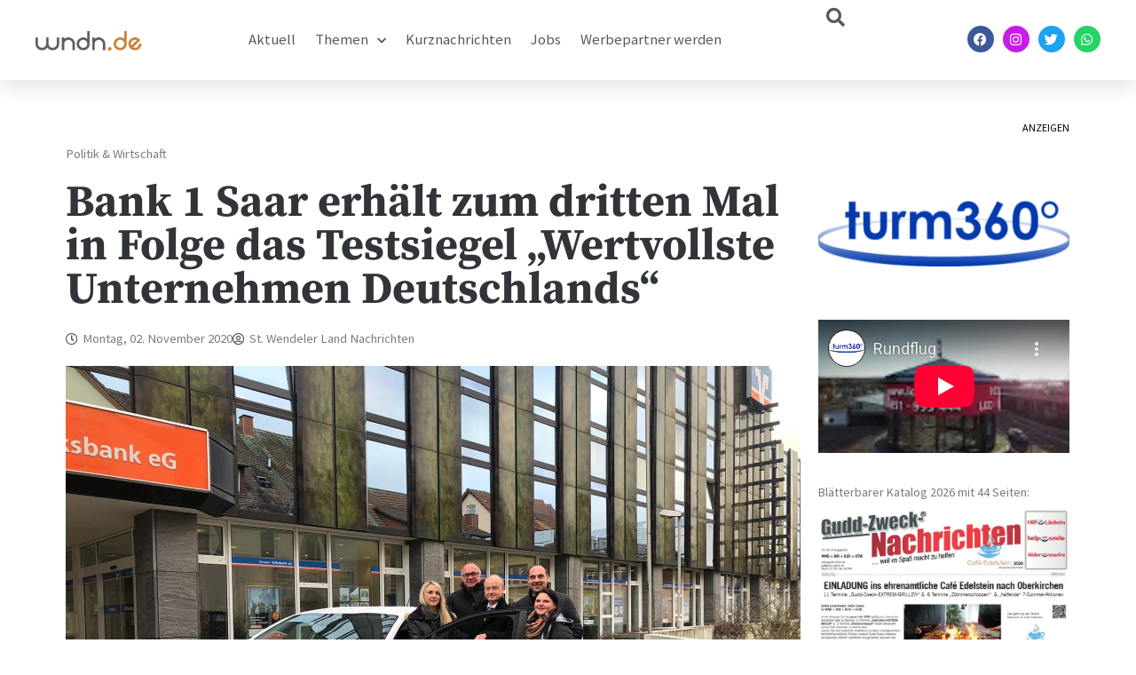

--- FILE ---
content_type: text/html; charset=UTF-8
request_url: https://www.wndn.de/bank-1-saar-erhaelt-zum-dritten-mal-in-folge-das-testsiegel-wertvollste-unternehmen-deutschlands/
body_size: 28601
content:
<!DOCTYPE html>
<html lang="de">
<head>
	<meta charset="UTF-8">
	<meta name="viewport" content="width=device-width, initial-scale=1.0, viewport-fit=cover" />		<meta name='robots' content='index, follow, max-image-preview:large, max-snippet:-1, max-video-preview:-1' />

	<!-- This site is optimized with the Yoast SEO plugin v26.5 - https://yoast.com/wordpress/plugins/seo/ -->
	<title>Bank 1 Saar erhält zum dritten Mal in Folge das Testsiegel „Wertvollste Unternehmen Deutschlands“ - St. Wendeler Land Nachrichten</title>
	<link rel="canonical" href="https://www.wndn.de/bank-1-saar-erhaelt-zum-dritten-mal-in-folge-das-testsiegel-wertvollste-unternehmen-deutschlands/" />
	<meta property="og:locale" content="de_DE" />
	<meta property="og:type" content="article" />
	<meta property="og:title" content="Bank 1 Saar erhält zum dritten Mal in Folge das Testsiegel „Wertvollste Unternehmen Deutschlands“ - St. Wendeler Land Nachrichten" />
	<meta property="og:description" content="Aller guten Dinge sind drei! Die Bank 1 Saar hat zum dritten Mal in Folge das Siegel „Wertvollste Unternehmen Deutschlands“ erhalten. Mit der Auszeichnung bestätigt Focus Money der größten Genossenschaftsbank im Saarland ihren Anspruch an eine nachhaltige Unternehmensführung. „Wir freuen uns, dass wir zeigen konnten, dass wir nach wie vor auf einem guten Weg sind [&hellip;]" />
	<meta property="og:url" content="https://www.wndn.de/bank-1-saar-erhaelt-zum-dritten-mal-in-folge-das-testsiegel-wertvollste-unternehmen-deutschlands/" />
	<meta property="og:site_name" content="St. Wendeler Land Nachrichten" />
	<meta property="article:publisher" content="https://www.facebook.com/wndnde" />
	<meta property="article:author" content="https://www.facebook.com/wndnde" />
	<meta property="article:published_time" content="2020-11-02T08:56:02+00:00" />
	<meta property="og:image" content="https://www.wndn.de/wp-content/uploads/2019/12/WhatsApp-Image-2019-12-12-at-10.34.49.jpeg" />
	<meta property="og:image:width" content="1600" />
	<meta property="og:image:height" content="1200" />
	<meta property="og:image:type" content="image/jpeg" />
	<meta name="author" content="St. Wendeler Land Nachrichten" />
	<meta name="twitter:card" content="summary_large_image" />
	<meta name="twitter:creator" content="@wndnde" />
	<meta name="twitter:label1" content="Verfasst von" />
	<meta name="twitter:data1" content="St. Wendeler Land Nachrichten" />
	<meta name="twitter:label2" content="Geschätzte Lesezeit" />
	<meta name="twitter:data2" content="1 Minute" />
	<script type="application/ld+json" class="yoast-schema-graph">{"@context":"https://schema.org","@graph":[{"@type":"Article","@id":"https://www.wndn.de/bank-1-saar-erhaelt-zum-dritten-mal-in-folge-das-testsiegel-wertvollste-unternehmen-deutschlands/#article","isPartOf":{"@id":"https://www.wndn.de/bank-1-saar-erhaelt-zum-dritten-mal-in-folge-das-testsiegel-wertvollste-unternehmen-deutschlands/"},"author":{"name":"St. Wendeler Land Nachrichten","@id":"https://www.wndn.de/#/schema/person/cff13bfccce99997f981023651ac093d"},"headline":"Bank 1 Saar erhält zum dritten Mal in Folge das Testsiegel „Wertvollste Unternehmen Deutschlands“","datePublished":"2020-11-02T08:56:02+00:00","mainEntityOfPage":{"@id":"https://www.wndn.de/bank-1-saar-erhaelt-zum-dritten-mal-in-folge-das-testsiegel-wertvollste-unternehmen-deutschlands/"},"wordCount":263,"publisher":{"@id":"https://www.wndn.de/#organization"},"image":{"@id":"https://www.wndn.de/bank-1-saar-erhaelt-zum-dritten-mal-in-folge-das-testsiegel-wertvollste-unternehmen-deutschlands/#primaryimage"},"thumbnailUrl":"https://www.wndn.de/wp-content/uploads/2019/12/WhatsApp-Image-2019-12-12-at-10.34.49.jpeg","articleSection":["Politik &amp; Wirtschaft"],"inLanguage":"de"},{"@type":"WebPage","@id":"https://www.wndn.de/bank-1-saar-erhaelt-zum-dritten-mal-in-folge-das-testsiegel-wertvollste-unternehmen-deutschlands/","url":"https://www.wndn.de/bank-1-saar-erhaelt-zum-dritten-mal-in-folge-das-testsiegel-wertvollste-unternehmen-deutschlands/","name":"Bank 1 Saar erhält zum dritten Mal in Folge das Testsiegel „Wertvollste Unternehmen Deutschlands“ - St. Wendeler Land Nachrichten","isPartOf":{"@id":"https://www.wndn.de/#website"},"primaryImageOfPage":{"@id":"https://www.wndn.de/bank-1-saar-erhaelt-zum-dritten-mal-in-folge-das-testsiegel-wertvollste-unternehmen-deutschlands/#primaryimage"},"image":{"@id":"https://www.wndn.de/bank-1-saar-erhaelt-zum-dritten-mal-in-folge-das-testsiegel-wertvollste-unternehmen-deutschlands/#primaryimage"},"thumbnailUrl":"https://www.wndn.de/wp-content/uploads/2019/12/WhatsApp-Image-2019-12-12-at-10.34.49.jpeg","datePublished":"2020-11-02T08:56:02+00:00","breadcrumb":{"@id":"https://www.wndn.de/bank-1-saar-erhaelt-zum-dritten-mal-in-folge-das-testsiegel-wertvollste-unternehmen-deutschlands/#breadcrumb"},"inLanguage":"de","potentialAction":[{"@type":"ReadAction","target":["https://www.wndn.de/bank-1-saar-erhaelt-zum-dritten-mal-in-folge-das-testsiegel-wertvollste-unternehmen-deutschlands/"]}]},{"@type":"ImageObject","inLanguage":"de","@id":"https://www.wndn.de/bank-1-saar-erhaelt-zum-dritten-mal-in-folge-das-testsiegel-wertvollste-unternehmen-deutschlands/#primaryimage","url":"https://www.wndn.de/wp-content/uploads/2019/12/WhatsApp-Image-2019-12-12-at-10.34.49.jpeg","contentUrl":"https://www.wndn.de/wp-content/uploads/2019/12/WhatsApp-Image-2019-12-12-at-10.34.49.jpeg","width":1600,"height":1200},{"@type":"BreadcrumbList","@id":"https://www.wndn.de/bank-1-saar-erhaelt-zum-dritten-mal-in-folge-das-testsiegel-wertvollste-unternehmen-deutschlands/#breadcrumb","itemListElement":[{"@type":"ListItem","position":1,"name":"Startseite","item":"https://www.wndn.de/"},{"@type":"ListItem","position":2,"name":"Bank 1 Saar erhält zum dritten Mal in Folge das Testsiegel „Wertvollste Unternehmen Deutschlands“"}]},{"@type":"WebSite","@id":"https://www.wndn.de/#website","url":"https://www.wndn.de/","name":"St. Wendeler Land Nachrichten","description":"wndn.de","publisher":{"@id":"https://www.wndn.de/#organization"},"potentialAction":[{"@type":"SearchAction","target":{"@type":"EntryPoint","urlTemplate":"https://www.wndn.de/?s={search_term_string}"},"query-input":{"@type":"PropertyValueSpecification","valueRequired":true,"valueName":"search_term_string"}}],"inLanguage":"de"},{"@type":"Organization","@id":"https://www.wndn.de/#organization","name":"St. Wendeler Land Nachrichten","url":"https://www.wndn.de/","logo":{"@type":"ImageObject","inLanguage":"de","@id":"https://www.wndn.de/#/schema/logo/image/","url":"https://www.wndn.de/wp-content/uploads/2020/04/wndnlogo_mitschriftzug-e1588147775259.png","contentUrl":"https://www.wndn.de/wp-content/uploads/2020/04/wndnlogo_mitschriftzug-e1588147775259.png","width":200,"height":51,"caption":"St. Wendeler Land Nachrichten"},"image":{"@id":"https://www.wndn.de/#/schema/logo/image/"},"sameAs":["https://www.facebook.com/wndnde","https://www.instagram.com/wndn_de"]},{"@type":"Person","@id":"https://www.wndn.de/#/schema/person/cff13bfccce99997f981023651ac093d","name":"St. Wendeler Land Nachrichten","image":{"@type":"ImageObject","inLanguage":"de","@id":"https://www.wndn.de/#/schema/person/image/","url":"https://secure.gravatar.com/avatar/3f4abb2614229fc0d35960b116a654559ba625f01f84ce53b435733a9bfc9b45?s=96&d=mm&r=g","contentUrl":"https://secure.gravatar.com/avatar/3f4abb2614229fc0d35960b116a654559ba625f01f84ce53b435733a9bfc9b45?s=96&d=mm&r=g","caption":"St. Wendeler Land Nachrichten"},"sameAs":["http://www.wndn.de","https://www.facebook.com/wndnde","https://x.com/wndnde"],"url":"https://www.wndn.de/author/st-wendeler-land-nachrichten/"}]}</script>
	<!-- / Yoast SEO plugin. -->


<link rel='dns-prefetch' href='//steadyhq.com' />
<link rel='dns-prefetch' href='//www.googletagmanager.com' />
<link rel="alternate" type="application/rss+xml" title="St. Wendeler Land Nachrichten &raquo; Feed" href="https://www.wndn.de/feed/" />
<link rel="alternate" type="application/rss+xml" title="St. Wendeler Land Nachrichten &raquo; Kommentar-Feed" href="https://www.wndn.de/comments/feed/" />
<link rel="alternate" title="oEmbed (JSON)" type="application/json+oembed" href="https://www.wndn.de/wp-json/oembed/1.0/embed?url=https%3A%2F%2Fwww.wndn.de%2Fbank-1-saar-erhaelt-zum-dritten-mal-in-folge-das-testsiegel-wertvollste-unternehmen-deutschlands%2F" />
<link rel="alternate" title="oEmbed (XML)" type="text/xml+oembed" href="https://www.wndn.de/wp-json/oembed/1.0/embed?url=https%3A%2F%2Fwww.wndn.de%2Fbank-1-saar-erhaelt-zum-dritten-mal-in-folge-das-testsiegel-wertvollste-unternehmen-deutschlands%2F&#038;format=xml" />
<style id='wp-img-auto-sizes-contain-inline-css'>
img:is([sizes=auto i],[sizes^="auto," i]){contain-intrinsic-size:3000px 1500px}
/*# sourceURL=wp-img-auto-sizes-contain-inline-css */
</style>
<link rel='stylesheet' id='anwp-pg-premium-styles-css' href='https://www.wndn.de/wp-content/plugins/anwp-post-grid-for-elementor-premium/public/css/styles.min.css?ver=1.0.4' media='all' />
<link rel='stylesheet' id='anwp-pg-styles-css' href='https://www.wndn.de/wp-content/plugins/anwp-post-grid-for-elementor/public/css/styles.min.css?ver=1.3.3' media='all' />
<style id='wp-emoji-styles-inline-css'>

	img.wp-smiley, img.emoji {
		display: inline !important;
		border: none !important;
		box-shadow: none !important;
		height: 1em !important;
		width: 1em !important;
		margin: 0 0.07em !important;
		vertical-align: -0.1em !important;
		background: none !important;
		padding: 0 !important;
	}
/*# sourceURL=wp-emoji-styles-inline-css */
</style>
<link rel='stylesheet' id='wp-block-library-css' href='https://www.wndn.de/wp-includes/css/dist/block-library/style.min.css?ver=6.9' media='all' />

<style id='classic-theme-styles-inline-css'>
/*! This file is auto-generated */
.wp-block-button__link{color:#fff;background-color:#32373c;border-radius:9999px;box-shadow:none;text-decoration:none;padding:calc(.667em + 2px) calc(1.333em + 2px);font-size:1.125em}.wp-block-file__button{background:#32373c;color:#fff;text-decoration:none}
/*# sourceURL=/wp-includes/css/classic-themes.min.css */
</style>
<link rel='stylesheet' id='wndnde-style-css' href='https://www.wndn.de/wp-content/themes/wndnde/style.css?ver=1.0.0' media='all' />
<link rel='stylesheet' id='elementor-frontend-css' href='https://www.wndn.de/wp-content/plugins/elementor/assets/css/frontend.min.css?ver=3.33.2' media='all' />
<link rel='stylesheet' id='widget-image-css' href='https://www.wndn.de/wp-content/plugins/elementor/assets/css/widget-image.min.css?ver=3.33.2' media='all' />
<link rel='stylesheet' id='widget-nav-menu-css' href='https://www.wndn.de/wp-content/plugins/elementor-pro/assets/css/widget-nav-menu.min.css?ver=3.34.0' media='all' />
<link rel='stylesheet' id='widget-search-css' href='https://www.wndn.de/wp-content/plugins/elementor-pro/assets/css/widget-search.min.css?ver=3.34.0' media='all' />
<link rel='stylesheet' id='widget-social-icons-css' href='https://www.wndn.de/wp-content/plugins/elementor/assets/css/widget-social-icons.min.css?ver=3.33.2' media='all' />
<link rel='stylesheet' id='e-apple-webkit-css' href='https://www.wndn.de/wp-content/plugins/elementor/assets/css/conditionals/apple-webkit.min.css?ver=3.33.2' media='all' />
<link rel='stylesheet' id='e-sticky-css' href='https://www.wndn.de/wp-content/plugins/elementor-pro/assets/css/modules/sticky.min.css?ver=3.34.0' media='all' />
<link rel='stylesheet' id='widget-heading-css' href='https://www.wndn.de/wp-content/plugins/elementor/assets/css/widget-heading.min.css?ver=3.33.2' media='all' />
<link rel='stylesheet' id='widget-icon-list-css' href='https://www.wndn.de/wp-content/plugins/elementor/assets/css/widget-icon-list.min.css?ver=3.33.2' media='all' />
<link rel='stylesheet' id='widget-form-css' href='https://www.wndn.de/wp-content/plugins/elementor-pro/assets/css/widget-form.min.css?ver=3.34.0' media='all' />
<link rel='stylesheet' id='widget-post-info-css' href='https://www.wndn.de/wp-content/plugins/elementor-pro/assets/css/widget-post-info.min.css?ver=3.34.0' media='all' />
<link rel='stylesheet' id='elementor-icons-shared-0-css' href='https://www.wndn.de/wp-content/plugins/elementor/assets/lib/font-awesome/css/fontawesome.min.css?ver=5.15.3' media='all' />
<link rel='stylesheet' id='elementor-icons-fa-regular-css' href='https://www.wndn.de/wp-content/plugins/elementor/assets/lib/font-awesome/css/regular.min.css?ver=5.15.3' media='all' />
<link rel='stylesheet' id='elementor-icons-fa-solid-css' href='https://www.wndn.de/wp-content/plugins/elementor/assets/lib/font-awesome/css/solid.min.css?ver=5.15.3' media='all' />
<link rel='stylesheet' id='widget-posts-css' href='https://www.wndn.de/wp-content/plugins/elementor-pro/assets/css/widget-posts.min.css?ver=3.34.0' media='all' />
<link rel='stylesheet' id='widget-share-buttons-css' href='https://www.wndn.de/wp-content/plugins/elementor-pro/assets/css/widget-share-buttons.min.css?ver=3.34.0' media='all' />
<link rel='stylesheet' id='elementor-icons-fa-brands-css' href='https://www.wndn.de/wp-content/plugins/elementor/assets/lib/font-awesome/css/brands.min.css?ver=5.15.3' media='all' />
<link rel='stylesheet' id='widget-video-css' href='https://www.wndn.de/wp-content/plugins/elementor/assets/css/widget-video.min.css?ver=3.33.2' media='all' />
<link rel='stylesheet' id='elementor-icons-css' href='https://www.wndn.de/wp-content/plugins/elementor/assets/lib/eicons/css/elementor-icons.min.css?ver=5.44.0' media='all' />
<link rel='stylesheet' id='elementor-post-43208-css' href='https://www.wndn.de/wp-content/uploads/elementor/css/post-43208.css?ver=1768354191' media='all' />
<link rel='stylesheet' id='font-awesome-5-all-css' href='https://www.wndn.de/wp-content/plugins/elementor/assets/lib/font-awesome/css/all.min.css?ver=3.33.2' media='all' />
<link rel='stylesheet' id='font-awesome-4-shim-css' href='https://www.wndn.de/wp-content/plugins/elementor/assets/lib/font-awesome/css/v4-shims.min.css?ver=3.33.2' media='all' />
<link rel='stylesheet' id='elementor-post-43274-css' href='https://www.wndn.de/wp-content/uploads/elementor/css/post-43274.css?ver=1768354192' media='all' />
<link rel='stylesheet' id='elementor-post-43353-css' href='https://www.wndn.de/wp-content/uploads/elementor/css/post-43353.css?ver=1768354193' media='all' />
<link rel='stylesheet' id='elementor-post-43360-css' href='https://www.wndn.de/wp-content/uploads/elementor/css/post-43360.css?ver=1768354192' media='all' />
<link rel='stylesheet' id='borlabs-cookie-css' href='https://www.wndn.de/wp-content/cache/borlabs-cookie/borlabs-cookie_1_de.css?ver=2.3.6-18' media='all' />
<link rel='stylesheet' id='eael-general-css' href='https://www.wndn.de/wp-content/plugins/essential-addons-for-elementor-lite/assets/front-end/css/view/general.min.css?ver=6.5.7' media='all' />
<link rel='stylesheet' id='wp-block-paragraph-css' href='https://www.wndn.de/wp-includes/blocks/paragraph/style.min.css?ver=6.9' media='all' />
<link rel='stylesheet' id='elementor-gf-local-sourcesanspro-css' href='//www.wndn.de/wp-content/uploads/omgf/elementor-gf-local-sourcesanspro/elementor-gf-local-sourcesanspro.css?ver=1666176008' media='all' />
<link rel='stylesheet' id='elementor-gf-local-roboto-css' href='//www.wndn.de/wp-content/uploads/omgf/elementor-gf-local-roboto/elementor-gf-local-roboto.css?ver=1666176008' media='all' />
<link rel='stylesheet' id='elementor-gf-local-robotocondensed-css' href='//www.wndn.de/wp-content/uploads/omgf/elementor-gf-local-robotocondensed/elementor-gf-local-robotocondensed.css?ver=1666176008' media='all' />
<link rel='stylesheet' id='elementor-gf-local-sourceserifpro-css' href='//www.wndn.de/wp-content/uploads/omgf/elementor-gf-local-sourceserifpro/elementor-gf-local-sourceserifpro.css?ver=1666176008' media='all' />
<script id="gtmkit-js-before" data-cfasync="false" data-nowprocket="" data-cookieconsent="ignore">
		window.gtmkit_settings = {"datalayer_name":"dataLayer","console_log":false};
		window.gtmkit_data = {};
		window.dataLayer = window.dataLayer || [];
				
//# sourceURL=gtmkit-js-before
</script>
<script src="https://steadyhq.com/widget_loader/706d330c-95ef-459f-9bb4-b441801a139c?ver=1.3.3" id="steady-wp-js"></script>
<script id="gtmkit-container-js-after" data-cfasync="false" data-nowprocket="" data-cookieconsent="ignore">
/* Google Tag Manager */
(function(w,d,s,l,i){w[l]=w[l]||[];w[l].push({'gtm.start':
new Date().getTime(),event:'gtm.js'});var f=d.getElementsByTagName(s)[0],
j=d.createElement(s),dl=l!='dataLayer'?'&l='+l:'';j.async=true;j.src=
'https://www.googletagmanager.com/gtm.js?id='+i+dl;f.parentNode.insertBefore(j,f);
})(window,document,'script','dataLayer','GTM-5K7QF9KF');
/* End Google Tag Manager */

//# sourceURL=gtmkit-container-js-after
</script>
<script id="gtmkit-datalayer-js-before" data-cfasync="false" data-nowprocket="" data-cookieconsent="ignore">
const gtmkit_dataLayer_content = {"pageType":"post"};
dataLayer.push( gtmkit_dataLayer_content );

//# sourceURL=gtmkit-datalayer-js-before
</script>
<script src="https://www.wndn.de/wp-includes/js/jquery/jquery.min.js?ver=3.7.1" id="jquery-core-js"></script>
<script src="https://www.wndn.de/wp-includes/js/jquery/jquery-migrate.min.js?ver=3.4.1" id="jquery-migrate-js"></script>
<script src="https://www.wndn.de/wp-content/plugins/elementor/assets/lib/font-awesome/js/v4-shims.min.js?ver=3.33.2" id="font-awesome-4-shim-js"></script>

<!-- Google Tag (gtac.js) durch Site-Kit hinzugefügt -->
<!-- Von Site Kit hinzugefügtes Google-Analytics-Snippet -->
<script src="https://www.googletagmanager.com/gtag/js?id=GT-PLFFB44" id="google_gtagjs-js" async></script>
<script id="google_gtagjs-js-after">
window.dataLayer = window.dataLayer || [];function gtag(){dataLayer.push(arguments);}
gtag("set","linker",{"domains":["www.wndn.de"]});
gtag("js", new Date());
gtag("set", "developer_id.dZTNiMT", true);
gtag("config", "GT-PLFFB44");
 window._googlesitekit = window._googlesitekit || {}; window._googlesitekit.throttledEvents = []; window._googlesitekit.gtagEvent = (name, data) => { var key = JSON.stringify( { name, data } ); if ( !! window._googlesitekit.throttledEvents[ key ] ) { return; } window._googlesitekit.throttledEvents[ key ] = true; setTimeout( () => { delete window._googlesitekit.throttledEvents[ key ]; }, 5 ); gtag( "event", name, { ...data, event_source: "site-kit" } ); }; 
//# sourceURL=google_gtagjs-js-after
</script>
<link rel="https://api.w.org/" href="https://www.wndn.de/wp-json/" /><link rel="alternate" title="JSON" type="application/json" href="https://www.wndn.de/wp-json/wp/v2/posts/45177" /><link rel="EditURI" type="application/rsd+xml" title="RSD" href="https://www.wndn.de/xmlrpc.php?rsd" />
<meta name="generator" content="WordPress 6.9" />
<link rel='shortlink' href='https://www.wndn.de/?p=45177' />

<!-- This site is using AdRotate v5.8.17 Professional to display their advertisements - https://ajdg.solutions/ -->
<!-- AdRotate CSS -->
<style type="text/css" media="screen">
	.g { margin:0px; padding:0px; overflow:hidden; line-height:1; zoom:1; }
	.g img { height:auto; }
	.g-col { position:relative; float:left; }
	.g-col:first-child { margin-left: 0; }
	.g-col:last-child { margin-right: 0; }
	.g-1 { margin:0px 0px 0px 0px;width:100%; max-width:800px; height:100%; max-height:300px; }
	@media only screen and (max-width: 480px) {
		.g-col, .g-dyn, .g-single { width:100%; margin-left:0; margin-right:0; }
	}
</style>
<!-- /AdRotate CSS -->

<meta name="generator" content="Site Kit by Google 1.170.0" /><script type='text/javascript'>window._taboola = window._taboola || [];
_taboola.push({article:'auto'});
_taboola.push({listenTo:'render',handler:function(p){TRC.modDebug.logMessageToServer(2,"wordpress-integ");}});
_taboola.push({additional_data:{sdkd:{
            "os": "Wordpress",
            "osv": "6.9",
            "php_ver": "8.3.30",
            "sdkt": "Taboola Wordpress Plugin",
            "sdkv": "3.0.2",
            "loc_mid": "",
            "loc_home": ""
        }
    }
});
! function(e, f, u) {
    e.async = 1;
    e.src = u;
    f.parentNode.insertBefore(e, f);
}(document.createElement('script'), document.getElementsByTagName('script')[0], '//cdn.taboola.com/libtrc/hamlet-wndn/loader.js');</script>
<!-- Durch Site Kit hinzugefügte Google AdSense Metatags -->
<meta name="google-adsense-platform-account" content="ca-host-pub-2644536267352236">
<meta name="google-adsense-platform-domain" content="sitekit.withgoogle.com">
<!-- Beende durch Site Kit hinzugefügte Google AdSense Metatags -->
<meta name="generator" content="Elementor 3.33.2; features: additional_custom_breakpoints; settings: css_print_method-external, google_font-enabled, font_display-auto">
<script async custom-element="amp-auto-ads"
        src="https://cdn.ampproject.org/v0/amp-auto-ads-0.1.js">
</script>

<script async src="https://pagead2.googlesyndication.com/pagead/js/adsbygoogle.js?client=ca-pub-3338507668504331"
     crossorigin="anonymous"></script>


<!-- Google tag (gtag.js) -->
<script async src="https://www.googletagmanager.com/gtag/js?id=G-MTD99ECWQ1"></script>
<script>
  window.dataLayer = window.dataLayer || [];
  function gtag(){dataLayer.push(arguments);}
  gtag('js', new Date());

  gtag('config', 'G-MTD99ECWQ1');
</script>

<!-- Google Tag Manager -->
<script>(function(w,d,s,l,i){w[l]=w[l]||[];w[l].push({'gtm.start':
new Date().getTime(),event:'gtm.js'});var f=d.getElementsByTagName(s)[0],
j=d.createElement(s),dl=l!='dataLayer'?'&l='+l:'';j.async=true;j.src=
'https://www.googletagmanager.com/gtm.js?id='+i+dl;f.parentNode.insertBefore(j,f);
})(window,document,'script','dataLayer','GTM-5K7QF9KF');</script>
<!-- End Google Tag Manager -->
			<style>
				.e-con.e-parent:nth-of-type(n+4):not(.e-lazyloaded):not(.e-no-lazyload),
				.e-con.e-parent:nth-of-type(n+4):not(.e-lazyloaded):not(.e-no-lazyload) * {
					background-image: none !important;
				}
				@media screen and (max-height: 1024px) {
					.e-con.e-parent:nth-of-type(n+3):not(.e-lazyloaded):not(.e-no-lazyload),
					.e-con.e-parent:nth-of-type(n+3):not(.e-lazyloaded):not(.e-no-lazyload) * {
						background-image: none !important;
					}
				}
				@media screen and (max-height: 640px) {
					.e-con.e-parent:nth-of-type(n+2):not(.e-lazyloaded):not(.e-no-lazyload),
					.e-con.e-parent:nth-of-type(n+2):not(.e-lazyloaded):not(.e-no-lazyload) * {
						background-image: none !important;
					}
				}
			</style>
					<style type="text/css">
					.site-title,
			.site-description {
				position: absolute;
				clip: rect(1px, 1px, 1px, 1px);
				}
					</style>
		<link rel="icon" href="https://www.wndn.de/wp-content/uploads/2018/03/Logo-wndn.de-2018-150x150.jpg" sizes="32x32" />
<link rel="icon" href="https://www.wndn.de/wp-content/uploads/2018/03/Logo-wndn.de-2018-e1584017094967.jpg" sizes="192x192" />
<link rel="apple-touch-icon" href="https://www.wndn.de/wp-content/uploads/2018/03/Logo-wndn.de-2018-e1584017094967.jpg" />
<meta name="msapplication-TileImage" content="https://www.wndn.de/wp-content/uploads/2018/03/Logo-wndn.de-2018-e1584017094967.jpg" />
</head>
<body class="wp-singular post-template-default single single-post postid-45177 single-format-standard wp-custom-logo wp-theme-wndnde theme--wndnde elementor-default elementor-template-full-width elementor-kit-43208 elementor-page-43360">
		<header data-elementor-type="header" data-elementor-id="43274" class="elementor elementor-43274 elementor-location-header" data-elementor-post-type="elementor_library">
					<header class="elementor-section elementor-top-section elementor-element elementor-element-6d80677c elementor-section-height-min-height sticky-header elementor-section-boxed elementor-section-height-default elementor-section-items-middle" data-id="6d80677c" data-element_type="section" data-settings="{&quot;background_background&quot;:&quot;classic&quot;,&quot;sticky&quot;:&quot;top&quot;,&quot;sticky_effects_offset&quot;:90,&quot;sticky_on&quot;:[&quot;desktop&quot;,&quot;tablet&quot;,&quot;mobile&quot;],&quot;sticky_offset&quot;:0,&quot;sticky_anchor_link_offset&quot;:0}">
						<div class="elementor-container elementor-column-gap-default">
					<div class="elementor-column elementor-col-25 elementor-top-column elementor-element elementor-element-11c8e1f3" data-id="11c8e1f3" data-element_type="column">
			<div class="elementor-widget-wrap elementor-element-populated">
						<div class="elementor-element elementor-element-1b6ccbfb logo elementor-widget-mobile__width-initial elementor-widget elementor-widget-image" data-id="1b6ccbfb" data-element_type="widget" data-widget_type="image.default">
				<div class="elementor-widget-container">
																<a href="https://www.wndn.de">
							<img width="2560" height="486" src="https://www.wndn.de/wp-content/uploads/2021/02/wndnlogo_ohneschriftzug-scaled.jpg" class="attachment-full size-full wp-image-43276" alt="" srcset="https://www.wndn.de/wp-content/uploads/2021/02/wndnlogo_ohneschriftzug-scaled.jpg 2560w, https://www.wndn.de/wp-content/uploads/2021/02/wndnlogo_ohneschriftzug-300x57.jpg 300w, https://www.wndn.de/wp-content/uploads/2021/02/wndnlogo_ohneschriftzug-1024x194.jpg 1024w, https://www.wndn.de/wp-content/uploads/2021/02/wndnlogo_ohneschriftzug-768x146.jpg 768w, https://www.wndn.de/wp-content/uploads/2021/02/wndnlogo_ohneschriftzug-1536x291.jpg 1536w, https://www.wndn.de/wp-content/uploads/2021/02/wndnlogo_ohneschriftzug-2048x389.jpg 2048w" sizes="(max-width: 2560px) 100vw, 2560px" />								</a>
															</div>
				</div>
					</div>
		</div>
				<div class="elementor-column elementor-col-25 elementor-top-column elementor-element elementor-element-ef60531" data-id="ef60531" data-element_type="column">
			<div class="elementor-widget-wrap elementor-element-populated">
						<div class="elementor-element elementor-element-22369776 elementor-nav-menu__align-start elementor-nav-menu--stretch elementor-nav-menu__text-align-center elementor-widget__width-initial elementor-widget-mobile__width-initial elementor-nav-menu--dropdown-tablet elementor-nav-menu--toggle elementor-nav-menu--burger elementor-widget elementor-widget-nav-menu" data-id="22369776" data-element_type="widget" data-settings="{&quot;full_width&quot;:&quot;stretch&quot;,&quot;submenu_icon&quot;:{&quot;value&quot;:&quot;&lt;i class=\&quot;fas fa-chevron-down\&quot; aria-hidden=\&quot;true\&quot;&gt;&lt;\/i&gt;&quot;,&quot;library&quot;:&quot;fa-solid&quot;},&quot;layout&quot;:&quot;horizontal&quot;,&quot;toggle&quot;:&quot;burger&quot;}" data-widget_type="nav-menu.default">
				<div class="elementor-widget-container">
								<nav aria-label="Menü" class="elementor-nav-menu--main elementor-nav-menu__container elementor-nav-menu--layout-horizontal e--pointer-none">
				<ul id="menu-1-22369776" class="elementor-nav-menu"><li class="menu-item menu-item-type-custom menu-item-object-custom menu-item-17"><a href="/" class="elementor-item">Aktuell</a></li>
<li class="menu-item menu-item-type-custom menu-item-object-custom menu-item-has-children menu-item-77"><a class="elementor-item">Themen</a>
<ul class="sub-menu elementor-nav-menu--dropdown">
	<li class="menu-item menu-item-type-taxonomy menu-item-object-category menu-item-73"><a href="https://www.wndn.de/themen/alltag-gesellschaft/" class="elementor-sub-item">Alltag &amp; Gesellschaft</a></li>
	<li class="menu-item menu-item-type-taxonomy menu-item-object-category current-post-ancestor current-menu-parent current-post-parent menu-item-71"><a href="https://www.wndn.de/themen/politik/" class="elementor-sub-item">Politik &amp; Wirtschaft</a></li>
	<li class="menu-item menu-item-type-taxonomy menu-item-object-category menu-item-72"><a href="https://www.wndn.de/themen/kultur-lifestyle/" class="elementor-sub-item">Kultur &amp; Lifestyle</a></li>
	<li class="menu-item menu-item-type-taxonomy menu-item-object-category menu-item-69"><a href="https://www.wndn.de/themen/netzwelt/" class="elementor-sub-item">Netzwelt &amp; Medien</a></li>
	<li class="menu-item menu-item-type-taxonomy menu-item-object-category menu-item-70"><a href="https://www.wndn.de/themen/sport/" class="elementor-sub-item">Sport</a></li>
</ul>
</li>
<li class="menu-item menu-item-type-taxonomy menu-item-object-category menu-item-127"><a href="https://www.wndn.de/themen/kurznachrichten/" class="elementor-item">Kurznachrichten</a></li>
<li class="menu-item menu-item-type-taxonomy menu-item-object-category menu-item-75905"><a href="https://www.wndn.de/themen/jobanzeige/" class="elementor-item">Jobs</a></li>
<li class="menu-item menu-item-type-post_type menu-item-object-page menu-item-49026"><a href="https://www.wndn.de/werbepartner-werden/" class="elementor-item">Werbepartner werden</a></li>
</ul>			</nav>
					<div class="elementor-menu-toggle" role="button" tabindex="0" aria-label="Menü Umschalter" aria-expanded="false">
			<i aria-hidden="true" role="presentation" class="elementor-menu-toggle__icon--open eicon-menu-bar"></i><i aria-hidden="true" role="presentation" class="elementor-menu-toggle__icon--close eicon-close"></i>		</div>
					<nav class="elementor-nav-menu--dropdown elementor-nav-menu__container" aria-hidden="true">
				<ul id="menu-2-22369776" class="elementor-nav-menu"><li class="menu-item menu-item-type-custom menu-item-object-custom menu-item-17"><a href="/" class="elementor-item" tabindex="-1">Aktuell</a></li>
<li class="menu-item menu-item-type-custom menu-item-object-custom menu-item-has-children menu-item-77"><a class="elementor-item" tabindex="-1">Themen</a>
<ul class="sub-menu elementor-nav-menu--dropdown">
	<li class="menu-item menu-item-type-taxonomy menu-item-object-category menu-item-73"><a href="https://www.wndn.de/themen/alltag-gesellschaft/" class="elementor-sub-item" tabindex="-1">Alltag &amp; Gesellschaft</a></li>
	<li class="menu-item menu-item-type-taxonomy menu-item-object-category current-post-ancestor current-menu-parent current-post-parent menu-item-71"><a href="https://www.wndn.de/themen/politik/" class="elementor-sub-item" tabindex="-1">Politik &amp; Wirtschaft</a></li>
	<li class="menu-item menu-item-type-taxonomy menu-item-object-category menu-item-72"><a href="https://www.wndn.de/themen/kultur-lifestyle/" class="elementor-sub-item" tabindex="-1">Kultur &amp; Lifestyle</a></li>
	<li class="menu-item menu-item-type-taxonomy menu-item-object-category menu-item-69"><a href="https://www.wndn.de/themen/netzwelt/" class="elementor-sub-item" tabindex="-1">Netzwelt &amp; Medien</a></li>
	<li class="menu-item menu-item-type-taxonomy menu-item-object-category menu-item-70"><a href="https://www.wndn.de/themen/sport/" class="elementor-sub-item" tabindex="-1">Sport</a></li>
</ul>
</li>
<li class="menu-item menu-item-type-taxonomy menu-item-object-category menu-item-127"><a href="https://www.wndn.de/themen/kurznachrichten/" class="elementor-item" tabindex="-1">Kurznachrichten</a></li>
<li class="menu-item menu-item-type-taxonomy menu-item-object-category menu-item-75905"><a href="https://www.wndn.de/themen/jobanzeige/" class="elementor-item" tabindex="-1">Jobs</a></li>
<li class="menu-item menu-item-type-post_type menu-item-object-page menu-item-49026"><a href="https://www.wndn.de/werbepartner-werden/" class="elementor-item" tabindex="-1">Werbepartner werden</a></li>
</ul>			</nav>
						</div>
				</div>
					</div>
		</div>
				<div class="elementor-column elementor-col-25 elementor-top-column elementor-element elementor-element-952eb6b" data-id="952eb6b" data-element_type="column">
			<div class="elementor-widget-wrap elementor-element-populated">
						<div class="elementor-element elementor-element-0ad93f1 elementor-widget__width-initial elementor-widget elementor-widget-search" data-id="0ad93f1" data-element_type="widget" data-settings="{&quot;submit_trigger&quot;:&quot;key_enter&quot;,&quot;pagination_type_options&quot;:&quot;none&quot;}" data-widget_type="search.default">
				<div class="elementor-widget-container">
							<search class="e-search hidden" role="search">
			<form class="e-search-form" action="https://www.wndn.de" method="get">

				
				<label class="e-search-label" for="search-0ad93f1">
					<span class="elementor-screen-only">
						Suche					</span>
					<i aria-hidden="true" class="fas fa-search"></i>				</label>

				<div class="e-search-input-wrapper">
					<input id="search-0ad93f1" placeholder="" class="e-search-input" type="search" name="s" value="" autocomplete="off" role="combobox" aria-autocomplete="list" aria-expanded="false" aria-controls="results-0ad93f1" aria-haspopup="listbox">
					<i aria-hidden="true" class="fas fa-times"></i>										<output id="results-0ad93f1" class="e-search-results-container hide-loader" aria-live="polite" aria-atomic="true" aria-label="Ergebnisse für Suche" tabindex="0">
						<div class="e-search-results"></div>
											</output>
									</div>
				
				
				<button class="e-search-submit elementor-screen-only " type="submit" aria-label="Suche">
					
									</button>
				<input type="hidden" name="e_search_props" value="0ad93f1-43274">
			</form>
		</search>
						</div>
				</div>
					</div>
		</div>
				<div class="elementor-column elementor-col-25 elementor-top-column elementor-element elementor-element-11850a8 elementor-hidden-tablet elementor-hidden-phone" data-id="11850a8" data-element_type="column">
			<div class="elementor-widget-wrap elementor-element-populated">
						<div class="elementor-element elementor-element-819d7d0 elementor-shape-circle e-grid-align-right elementor-grid-0 elementor-widget elementor-widget-social-icons" data-id="819d7d0" data-element_type="widget" data-widget_type="social-icons.default">
				<div class="elementor-widget-container">
							<div class="elementor-social-icons-wrapper elementor-grid" role="list">
							<span class="elementor-grid-item" role="listitem">
					<a class="elementor-icon elementor-social-icon elementor-social-icon-facebook elementor-repeater-item-c50c495" href="https://de-de.facebook.com/wndnde/" target="_blank">
						<span class="elementor-screen-only">Facebook</span>
						<i aria-hidden="true" class="fab fa-facebook"></i>					</a>
				</span>
							<span class="elementor-grid-item" role="listitem">
					<a class="elementor-icon elementor-social-icon elementor-social-icon-instagram elementor-repeater-item-3196920" href="https://www.instagram.com/wndn_de/?hl=de" target="_blank">
						<span class="elementor-screen-only">Instagram</span>
						<i aria-hidden="true" class="fab fa-instagram"></i>					</a>
				</span>
							<span class="elementor-grid-item" role="listitem">
					<a class="elementor-icon elementor-social-icon elementor-social-icon-twitter elementor-repeater-item-f4cc396" href="https://twitter.com/wndnde?ref_src=twsrc%5Egoogle%7Ctwcamp%5Eserp%7Ctwgr%5Eauthor" target="_blank">
						<span class="elementor-screen-only">Twitter</span>
						<i aria-hidden="true" class="fab fa-twitter"></i>					</a>
				</span>
							<span class="elementor-grid-item" role="listitem">
					<a class="elementor-icon elementor-social-icon elementor-social-icon-whatsapp elementor-repeater-item-619aa1f" href="https://whatsapp.com/channel/0029VaslbJB8vd1TIJubJ42f" target="_blank">
						<span class="elementor-screen-only">Whatsapp</span>
						<i aria-hidden="true" class="fab fa-whatsapp"></i>					</a>
				</span>
					</div>
						</div>
				</div>
					</div>
		</div>
					</div>
		</header>
				</header>
				<div data-elementor-type="single-post" data-elementor-id="43360" class="elementor elementor-43360 elementor-location-single post-45177 post type-post status-publish format-standard has-post-thumbnail hentry category-politik steady-paywall-container" data-elementor-post-type="elementor_library">
					<section class="elementor-section elementor-top-section elementor-element elementor-element-2b05e36 elementor-section-boxed elementor-section-height-default elementor-section-height-default" data-id="2b05e36" data-element_type="section">
						<div class="elementor-container elementor-column-gap-default">
					<div class="elementor-column elementor-col-100 elementor-top-column elementor-element elementor-element-aeb0ff8" data-id="aeb0ff8" data-element_type="column">
			<div class="elementor-widget-wrap">
							</div>
		</div>
					</div>
		</section>
				<section class="elementor-section elementor-top-section elementor-element elementor-element-ea92def elementor-section-boxed elementor-section-height-default elementor-section-height-default" data-id="ea92def" data-element_type="section">
						<div class="elementor-container elementor-column-gap-default">
					<div class="elementor-column elementor-col-50 elementor-top-column elementor-element elementor-element-2814877" data-id="2814877" data-element_type="column">
			<div class="elementor-widget-wrap elementor-element-populated">
						<div class="elementor-element elementor-element-9b2e543 elementor-widget elementor-widget-shortcode" data-id="9b2e543" data-element_type="widget" data-widget_type="shortcode.default">
				<div class="elementor-widget-container">
							<div class="elementor-shortcode"><!-- Fehler, Anzeige (21) ist derzeit aufgrund von Schedule/Budgeting/Geolocation/Mobile Einschränkungen nicht verfügbar! --></div>
						</div>
				</div>
				<div class="elementor-element elementor-element-3861c96 elementor-widget elementor-widget-shortcode" data-id="3861c96" data-element_type="widget" data-widget_type="shortcode.default">
				<div class="elementor-widget-container">
							<div class="elementor-shortcode"><!-- Fehler, Anzeige (1) ist derzeit aufgrund von Schedule/Budgeting/Geolocation/Mobile Einschränkungen nicht verfügbar! --></div>
						</div>
				</div>
				<div class="elementor-element elementor-element-6ca7cef elementor-widget elementor-widget-post-info" data-id="6ca7cef" data-element_type="widget" data-widget_type="post-info.default">
				<div class="elementor-widget-container">
							<ul class="elementor-inline-items elementor-icon-list-items elementor-post-info">
								<li class="elementor-icon-list-item elementor-repeater-item-18078fe elementor-inline-item" itemprop="about">
													<span class="elementor-icon-list-text elementor-post-info__item elementor-post-info__item--type-terms">
										<span class="elementor-post-info__terms-list">
				<a href="https://www.wndn.de/themen/politik/" class="elementor-post-info__terms-list-item">Politik &amp; Wirtschaft</a>				</span>
					</span>
								</li>
				</ul>
						</div>
				</div>
				<div class="elementor-element elementor-element-84f65ba elementor-widget elementor-widget-theme-post-title elementor-page-title elementor-widget-heading" data-id="84f65ba" data-element_type="widget" data-widget_type="theme-post-title.default">
				<div class="elementor-widget-container">
					<h1 class="elementor-heading-title elementor-size-default">Bank 1 Saar erhält zum dritten Mal in Folge das Testsiegel „Wertvollste Unternehmen Deutschlands“</h1>				</div>
				</div>
				<div class="elementor-element elementor-element-40480b3 elementor-widget elementor-widget-post-info" data-id="40480b3" data-element_type="widget" data-widget_type="post-info.default">
				<div class="elementor-widget-container">
							<ul class="elementor-inline-items elementor-icon-list-items elementor-post-info">
								<li class="elementor-icon-list-item elementor-repeater-item-f9fcc3f elementor-inline-item" itemprop="datePublished">
										<span class="elementor-icon-list-icon">
								<i aria-hidden="true" class="far fa-clock"></i>							</span>
									<span class="elementor-icon-list-text elementor-post-info__item elementor-post-info__item--type-date">
										<time>Montag, 02. November 2020</time>					</span>
								</li>
				<li class="elementor-icon-list-item elementor-repeater-item-6fc72e5 elementor-inline-item" itemprop="author">
										<span class="elementor-icon-list-icon">
								<i aria-hidden="true" class="far fa-user-circle"></i>							</span>
									<span class="elementor-icon-list-text elementor-post-info__item elementor-post-info__item--type-author">
										St. Wendeler Land Nachrichten					</span>
								</li>
				</ul>
						</div>
				</div>
				<div class="elementor-element elementor-element-eb2f452 elementor-widget elementor-widget-theme-post-featured-image elementor-widget-image" data-id="eb2f452" data-element_type="widget" data-widget_type="theme-post-featured-image.default">
				<div class="elementor-widget-container">
												<figure class="wp-caption">
										<img width="1600" height="1200" src="https://www.wndn.de/wp-content/uploads/2019/12/WhatsApp-Image-2019-12-12-at-10.34.49.jpeg" class="attachment-full size-full wp-image-36498" alt="" srcset="https://www.wndn.de/wp-content/uploads/2019/12/WhatsApp-Image-2019-12-12-at-10.34.49.jpeg 1600w, https://www.wndn.de/wp-content/uploads/2019/12/WhatsApp-Image-2019-12-12-at-10.34.49-300x225.jpeg 300w, https://www.wndn.de/wp-content/uploads/2019/12/WhatsApp-Image-2019-12-12-at-10.34.49-768x576.jpeg 768w, https://www.wndn.de/wp-content/uploads/2019/12/WhatsApp-Image-2019-12-12-at-10.34.49-1024x768.jpeg 1024w, https://www.wndn.de/wp-content/uploads/2019/12/WhatsApp-Image-2019-12-12-at-10.34.49-600x450.jpeg 600w, https://www.wndn.de/wp-content/uploads/2019/12/WhatsApp-Image-2019-12-12-at-10.34.49-320x240.jpeg 320w, https://www.wndn.de/wp-content/uploads/2019/12/WhatsApp-Image-2019-12-12-at-10.34.49-333x250.jpeg 333w" sizes="(max-width: 1600px) 100vw, 1600px" />											<figcaption class="widget-image-caption wp-caption-text"></figcaption>
										</figure>
									</div>
				</div>
				<div class="elementor-element elementor-element-fafd5c7 elementor-widget elementor-widget-theme-post-content" data-id="fafd5c7" data-element_type="widget" data-widget_type="theme-post-content.default">
				<div class="elementor-widget-container">
					
<p>Aller guten Dinge sind drei! Die Bank 1 Saar hat zum dritten Mal in Folge das Siegel „Wertvollste Unternehmen Deutschlands“ erhalten. Mit der Auszeichnung bestätigt Focus Money der größten Genossenschaftsbank im Saarland ihren Anspruch an eine nachhaltige Unternehmensführung. </p>



<p>„Wir freuen uns, dass wir zeigen konnten, dass wir nach wie vor auf einem guten Weg sind im Hinblick auf unsere über soziale, ökologische und ökonomische Verantwortung“, sagt Carlo Segeth, Vorstandsvorsitzender der Bank 1 Saar.</p>



<hr class="wp-block-separator"/>



<!-- Fehler, Anzeige (23) ist derzeit aufgrund von Schedule/Budgeting/Geolocation/Mobile Einschränkungen nicht verfügbar! -->



<hr class="wp-block-separator"/>



<p>Die Studie basiert auf der Auswertung von 578 Unternehmen, die in den zurückliegenden drei Jahren einen Nachhaltigkeitsbericht vorgelegt haben. Als Orientierung für die Auswertung der Berichte dient der GRI-Standard der „Global Reporting Initiative“. Nach diesem wird das Thema Nachhaltigkeit aus drei Perspektiven beleuchtet: die ökologische, die ökonomische und die soziale Verantwortung. Aspekte wie Müllaufkommen und Recycling, die wirtschaftliche Leistung oder die Qualität des Beschäftigungsverhältnisses werden hier als Kategorien zur Bewertung herangezogen.</p>



<hr class="wp-block-separator"/>



<!-- Fehler, Anzeige (24) ist derzeit aufgrund von Schedule/Budgeting/Geolocation/Mobile Einschränkungen nicht verfügbar! -->



<hr class="wp-block-separator"/>



<p>Die Bank 1 Saar zählt mit einer Bilanzsumme von mehr als vier Milliarden Euro zu den großen Genossenschaftsbanken in Deutschland. An 45 Standorten saarlandweit stellen rund 800 Mitarbeiter die individuellen Bedürfnisse der mehr als 220.000 Kunden tagtäglich in den Mittelpunkt ihres Handelns. Daneben unterstützt die Bank 1 Saar die ehrenamtliche Arbeit in Sportvereinen und vielen weiteren kulturellen wie karitativen Organisationen im ganzen Saarland. Auch im Kreis St. Wendel unterstützt die Bank 1 Saar &#8211; Unsere Volksbank St. Wendeler   durch zum Beispiel Crowd-Funding-Aktionen oder Fahrzeugübergaben Vereine oder Projekte und tragen so zum gesellschaftlichen Miteinander bei. </p>
<div id='taboola-below-article-thumbnails'></div><script type='text/javascript'>window._taboola = window._taboola || [];
_taboola.push({mode:'alternating-thumbnails-a', container:'taboola-below-article-thumbnails', placement:'below-article', target_type: 'mix'});</script>				</div>
				</div>
				<div class="elementor-element elementor-element-db7f50e elementor-widget elementor-widget-text-editor" data-id="db7f50e" data-element_type="widget" data-widget_type="text-editor.default">
				<div class="elementor-widget-container">
									<p>Weitere interessante Artikel:</p>								</div>
				</div>
				<div class="elementor-element elementor-element-d8b2060 elementor-grid-3 elementor-grid-tablet-2 elementor-grid-mobile-1 elementor-posts--thumbnail-top elementor-widget elementor-widget-posts" data-id="d8b2060" data-element_type="widget" data-settings="{&quot;classic_columns&quot;:&quot;3&quot;,&quot;classic_columns_tablet&quot;:&quot;2&quot;,&quot;classic_columns_mobile&quot;:&quot;1&quot;,&quot;classic_row_gap&quot;:{&quot;unit&quot;:&quot;px&quot;,&quot;size&quot;:35,&quot;sizes&quot;:[]},&quot;classic_row_gap_tablet&quot;:{&quot;unit&quot;:&quot;px&quot;,&quot;size&quot;:&quot;&quot;,&quot;sizes&quot;:[]},&quot;classic_row_gap_mobile&quot;:{&quot;unit&quot;:&quot;px&quot;,&quot;size&quot;:&quot;&quot;,&quot;sizes&quot;:[]}}" data-widget_type="posts.classic">
				<div class="elementor-widget-container">
							<div class="elementor-posts-container elementor-posts elementor-posts--skin-classic elementor-grid" role="list">
				<article class="elementor-post elementor-grid-item post-98396 post type-post status-publish format-standard has-post-thumbnail hentry category-kultur-lifestyle category-netzwelt steady-paywall-container" role="listitem">
				<a class="elementor-post__thumbnail__link" href="https://www.wndn.de/sondervermoegen-ist-unwort-des-jahres-2025/" tabindex="-1" >
			<div class="elementor-post__thumbnail"><img width="300" height="200" src="https://www.wndn.de/wp-content/uploads/2017/12/Geld-300x200.jpg" class="attachment-medium size-medium wp-image-17438" alt="" /></div>
		</a>
				<div class="elementor-post__text">
				<h3 class="elementor-post__title">
			<a href="https://www.wndn.de/sondervermoegen-ist-unwort-des-jahres-2025/" >
				„Sondervermögen“ ist Unwort des Jahres 2025			</a>
		</h3>
				<div class="elementor-post__meta-data">
					<span class="elementor-post-date">
			Samstag, 17. Januar 2026		</span>
				</div>
		
		<a class="elementor-post__read-more" href="https://www.wndn.de/sondervermoegen-ist-unwort-des-jahres-2025/" aria-label="Mehr über „Sondervermögen“ ist Unwort des Jahres 2025" tabindex="-1" >
			Zum Beitrag »		</a>

				</div>
				</article>
				<article class="elementor-post elementor-grid-item post-98250 post type-post status-publish format-standard has-post-thumbnail hentry category-kurznachrichten steady-paywall-container" role="listitem">
				<a class="elementor-post__thumbnail__link" href="https://www.wndn.de/evs-ruft-zur-landesweiten-saeuberungsaktion-saarland-picobello-auf-anmeldungen-laufen-bis-23-februar/" tabindex="-1" >
			<div class="elementor-post__thumbnail"><img width="300" height="225" src="https://www.wndn.de/wp-content/uploads/2018/01/saarland-picobello-2018_Foto-zur-ankündigenden-PM-vom-180118-300x225.jpg" class="attachment-medium size-medium wp-image-18159" alt="" /></div>
		</a>
				<div class="elementor-post__text">
				<h3 class="elementor-post__title">
			<a href="https://www.wndn.de/evs-ruft-zur-landesweiten-saeuberungsaktion-saarland-picobello-auf-anmeldungen-laufen-bis-23-februar/" >
				EVS ruft zur landesweiten Säuberungsaktion &#8222;saarland picobello&#8220; auf &#8211; Anmeldungen laufen bis 23. Februar			</a>
		</h3>
				<div class="elementor-post__meta-data">
					<span class="elementor-post-date">
			Mittwoch, 14. Januar 2026		</span>
				</div>
		
		<a class="elementor-post__read-more" href="https://www.wndn.de/evs-ruft-zur-landesweiten-saeuberungsaktion-saarland-picobello-auf-anmeldungen-laufen-bis-23-februar/" aria-label="Mehr über EVS ruft zur landesweiten Säuberungsaktion &#8222;saarland picobello&#8220; auf &#8211; Anmeldungen laufen bis 23. Februar" tabindex="-1" >
			Zum Beitrag »		</a>

				</div>
				</article>
				<article class="elementor-post elementor-grid-item post-98230 post type-post status-publish format-standard has-post-thumbnail hentry category-kultur-lifestyle steady-paywall-container" role="listitem">
				<a class="elementor-post__thumbnail__link" href="https://www.wndn.de/oekumenischer-chor-sammelt-953-euro-fuer-paten-mit-herz-bei-weihnachtskonzert/" tabindex="-1" >
			<div class="elementor-post__thumbnail"><img width="300" height="171" src="https://www.wndn.de/wp-content/uploads/2026/01/Bild-1_Abendlob-04.01.2026-300x171.jpg" class="attachment-medium size-medium wp-image-98229" alt="" /></div>
		</a>
				<div class="elementor-post__text">
				<h3 class="elementor-post__title">
			<a href="https://www.wndn.de/oekumenischer-chor-sammelt-953-euro-fuer-paten-mit-herz-bei-weihnachtskonzert/" >
				Ökumenischer Chor sammelt 953 Euro für „Paten mit Herz&#8220; bei Weihnachtskonzert			</a>
		</h3>
				<div class="elementor-post__meta-data">
					<span class="elementor-post-date">
			Mittwoch, 14. Januar 2026		</span>
				</div>
		
		<a class="elementor-post__read-more" href="https://www.wndn.de/oekumenischer-chor-sammelt-953-euro-fuer-paten-mit-herz-bei-weihnachtskonzert/" aria-label="Mehr über Ökumenischer Chor sammelt 953 Euro für „Paten mit Herz&#8220; bei Weihnachtskonzert" tabindex="-1" >
			Zum Beitrag »		</a>

				</div>
				</article>
				</div>
		
						</div>
				</div>
				<div class="elementor-element elementor-element-55a27d2 elementor-share-buttons--view-icon elementor-share-buttons--skin-gradient elementor-share-buttons--shape-square elementor-grid-0 elementor-share-buttons--color-official elementor-widget elementor-widget-share-buttons" data-id="55a27d2" data-element_type="widget" data-widget_type="share-buttons.default">
				<div class="elementor-widget-container">
							<div class="elementor-grid" role="list">
								<div class="elementor-grid-item" role="listitem">
						<div class="elementor-share-btn elementor-share-btn_facebook" role="button" tabindex="0" aria-label="Teilen auf facebook">
															<span class="elementor-share-btn__icon">
								<i class="fab fa-facebook" aria-hidden="true"></i>							</span>
																				</div>
					</div>
									<div class="elementor-grid-item" role="listitem">
						<div class="elementor-share-btn elementor-share-btn_whatsapp" role="button" tabindex="0" aria-label="Teilen auf whatsapp">
															<span class="elementor-share-btn__icon">
								<i class="fab fa-whatsapp" aria-hidden="true"></i>							</span>
																				</div>
					</div>
									<div class="elementor-grid-item" role="listitem">
						<div class="elementor-share-btn elementor-share-btn_twitter" role="button" tabindex="0" aria-label="Teilen auf twitter">
															<span class="elementor-share-btn__icon">
								<i class="fab fa-twitter" aria-hidden="true"></i>							</span>
																				</div>
					</div>
									<div class="elementor-grid-item" role="listitem">
						<div class="elementor-share-btn elementor-share-btn_linkedin" role="button" tabindex="0" aria-label="Teilen auf linkedin">
															<span class="elementor-share-btn__icon">
								<i class="fab fa-linkedin" aria-hidden="true"></i>							</span>
																				</div>
					</div>
									<div class="elementor-grid-item" role="listitem">
						<div class="elementor-share-btn elementor-share-btn_telegram" role="button" tabindex="0" aria-label="Teilen auf telegram">
															<span class="elementor-share-btn__icon">
								<i class="fab fa-telegram" aria-hidden="true"></i>							</span>
																				</div>
					</div>
						</div>
						</div>
				</div>
				<div class="elementor-element elementor-element-ea06f6b anwp-pg-widget-header-style--b anwp-pg-post-teaser__post-icon--size-16 elementor-widget elementor-widget-anwp-pg-simple-grid" data-id="ea06f6b" data-element_type="widget" data-widget_type="anwp-pg-simple-grid.default">
				<div class="elementor-widget-container">
					<div class="anwp-pg-wrap">

	
	<div class="d-flex anwp-row flex-wrap anwp-pg-simple-grid anwp-pg-posts-wrapper anwp-pg-simple-grid__gutter-thick ">
		<div class="anwp-pg-post-teaser anwp-pg-post-teaser--layout-a anwp-col-lg-4 anwp-col-sm-6 anwp-col-12">
	<div class="anwp-pg-post-teaser__thumbnail position-relative">

		
					<img loading="lazy" class="anwp-pg-post-teaser__thumbnail-img d-block anwp-pg-height-180 anwp-object-cover m-0 w-100"
				alt="Kultsnack bleibt trotz gestiegener Kosten beim Ein-Euro-Preis"
				src="https://www.wndn.de/wp-content/uploads/2026/01/Pressebild_GLOBUS-Fleischkaesweck-bleibt-auch-2026-bei-einem-Euro_Quelle-GLOBUS-Markthallen-300x182.jpg" />
		
		<div class="anwp-pg-post-teaser__muted_bg"></div>
		<div class="anwp-pg-post-teaser__thumbnail-bg anwp-position-cover"></div>

		<div class="anwp-pg-post-teaser__content d-flex flex-column anwp-position-cover">
			<div class="anwp-pg-post-teaser__top-meta d-flex mb-2">
							</div>

							<div class="d-flex flex-column anwp-pg-post-teaser__category-column ml-auto">
					<div class="anwp-pg-category__wrapper-filled px-2 d-flex align-items-center anwp-pg-post-teaser__category-wrapper align-self-end anwp-pg-category-parent-0" style="background-color: #1565C0"><span>Kurznachrichten</span></div>				</div>
			
			<div class="anwp-pg-post-teaser__title anwp-font-heading mt-auto mb-1">
				Kultsnack bleibt trotz gestiegener Kosten beim Ein-Euro-Preis			</div>

							<div class="anwp-pg-post-teaser__bottom-meta mt-1 position-relative mb-2">
					<span class="posted-on m-0"><span class="screen-reader-text">Posted on</span><time class="anwp-pg-published anwp-pg-updated" datetime="2026-01-20T03:27:54+01:00">Dienstag, 20. Januar 2026</time></span>
				</div>
					</div>

		<a class="anwp-position-cover anwp-link-without-effects" href="https://www.wndn.de/kultsnack-bleibt-trotz-gestiegener-kosten-beim-ein-euro-preis/" aria-hidden="true" ></a>
	</div>
</div>
<div class="anwp-pg-post-teaser anwp-pg-post-teaser--layout-a anwp-col-lg-4 anwp-col-sm-6 anwp-col-12">
	<div class="anwp-pg-post-teaser__thumbnail position-relative">

		
					<img loading="lazy" class="anwp-pg-post-teaser__thumbnail-img d-block anwp-pg-height-180 anwp-object-cover m-0 w-100"
				alt="Mehrere Einbruchsversuche alarmieren Tholeyer Bürger &#8211; Maldener ruft zu Nachbarschaftshilfe auf"
				src="https://www.wndn.de/wp-content/uploads/2018/05/Einbruch-300x200.jpg" />
		
		<div class="anwp-pg-post-teaser__muted_bg"></div>
		<div class="anwp-pg-post-teaser__thumbnail-bg anwp-position-cover"></div>

		<div class="anwp-pg-post-teaser__content d-flex flex-column anwp-position-cover">
			<div class="anwp-pg-post-teaser__top-meta d-flex mb-2">
							</div>

							<div class="d-flex flex-column anwp-pg-post-teaser__category-column ml-auto">
					<div class="anwp-pg-category__wrapper-filled px-2 d-flex align-items-center anwp-pg-post-teaser__category-wrapper align-self-end anwp-pg-category-parent-0" style="background-color: #1565C0"><span>Kurznachrichten</span></div>				</div>
			
			<div class="anwp-pg-post-teaser__title anwp-font-heading mt-auto mb-1">
				Mehrere Einbruchsversuche alarmieren Tholeyer Bürger &#8211; Maldener ruft zu Nachbarschaftshilfe auf			</div>

							<div class="anwp-pg-post-teaser__bottom-meta mt-1 position-relative mb-2">
					<span class="posted-on m-0"><span class="screen-reader-text">Posted on</span><time class="anwp-pg-published anwp-pg-updated" datetime="2026-01-19T00:02:32+01:00">Montag, 19. Januar 2026</time></span>
				</div>
					</div>

		<a class="anwp-position-cover anwp-link-without-effects" href="https://www.wndn.de/mehrere-einbruchsversuche-alarmieren-tholeyer-buerger-maldener-ruft-zu-nachbarschaftshilfe-auf/" aria-hidden="true" ></a>
	</div>
</div>
<div class="anwp-pg-post-teaser anwp-pg-post-teaser--layout-a anwp-col-lg-4 anwp-col-sm-6 anwp-col-12">
	<div class="anwp-pg-post-teaser__thumbnail position-relative">

		
					<img loading="lazy" class="anwp-pg-post-teaser__thumbnail-img d-block anwp-pg-height-180 anwp-object-cover m-0 w-100"
				alt="St. Wendel: SPD drängt auf Investitionen in sanierungsbedürftige Grundschulen"
				src="https://www.wndn.de/wp-content/uploads/2026/01/Neuer-Grundschulstandort-Presse-300x202.png" />
		
		<div class="anwp-pg-post-teaser__muted_bg"></div>
		<div class="anwp-pg-post-teaser__thumbnail-bg anwp-position-cover"></div>

		<div class="anwp-pg-post-teaser__content d-flex flex-column anwp-position-cover">
			<div class="anwp-pg-post-teaser__top-meta d-flex mb-2">
							</div>

							<div class="d-flex flex-column anwp-pg-post-teaser__category-column ml-auto">
					<div class="anwp-pg-category__wrapper-filled px-2 d-flex align-items-center anwp-pg-post-teaser__category-wrapper align-self-end anwp-pg-category-parent-0" style="background-color: #1565C0"><span>Politik &amp; Wirtschaft</span></div>				</div>
			
			<div class="anwp-pg-post-teaser__title anwp-font-heading mt-auto mb-1">
				St. Wendel: SPD drängt auf Investitionen in sanierungsbedürftige Grundschulen			</div>

							<div class="anwp-pg-post-teaser__bottom-meta mt-1 position-relative mb-2">
					<span class="posted-on m-0"><span class="screen-reader-text">Posted on</span><time class="anwp-pg-published anwp-pg-updated" datetime="2026-01-18T03:59:39+01:00">Sonntag, 18. Januar 2026</time></span>
				</div>
					</div>

		<a class="anwp-position-cover anwp-link-without-effects" href="https://www.wndn.de/st-wendel-spd-draengt-auf-investitionen-in-sanierungsbeduerftige-grundschulen/" aria-hidden="true" ></a>
	</div>
</div>
<div class="anwp-pg-post-teaser anwp-pg-post-teaser--layout-a anwp-col-lg-4 anwp-col-sm-6 anwp-col-12">
	<div class="anwp-pg-post-teaser__thumbnail position-relative">

		
					<img loading="lazy" class="anwp-pg-post-teaser__thumbnail-img d-block anwp-pg-height-180 anwp-object-cover m-0 w-100"
				alt="Technisches Hilfswerk startet Grundausbildung an vier Standorten"
				src="https://www.wndn.de/wp-content/uploads/2026/01/Lichtenberg-300x169.jpg" />
		
		<div class="anwp-pg-post-teaser__muted_bg"></div>
		<div class="anwp-pg-post-teaser__thumbnail-bg anwp-position-cover"></div>

		<div class="anwp-pg-post-teaser__content d-flex flex-column anwp-position-cover">
			<div class="anwp-pg-post-teaser__top-meta d-flex mb-2">
							</div>

							<div class="d-flex flex-column anwp-pg-post-teaser__category-column ml-auto">
					<div class="anwp-pg-category__wrapper-filled px-2 d-flex align-items-center anwp-pg-post-teaser__category-wrapper align-self-end anwp-pg-category-parent-0" style="background-color: #1565C0"><span>Alltag &amp; Gesellschaft</span></div>				</div>
			
			<div class="anwp-pg-post-teaser__title anwp-font-heading mt-auto mb-1">
				Technisches Hilfswerk startet Grundausbildung an vier Standorten			</div>

							<div class="anwp-pg-post-teaser__bottom-meta mt-1 position-relative mb-2">
					<span class="posted-on m-0"><span class="screen-reader-text">Posted on</span><time class="anwp-pg-published anwp-pg-updated" datetime="2026-01-18T02:02:08+01:00">Sonntag, 18. Januar 2026</time></span>
				</div>
					</div>

		<a class="anwp-position-cover anwp-link-without-effects" href="https://www.wndn.de/technisches-hilfswerk-startet-grundausbildung-an-vier-standorten/" aria-hidden="true" ></a>
	</div>
</div>
<div class="anwp-pg-post-teaser anwp-pg-post-teaser--layout-a anwp-col-lg-4 anwp-col-sm-6 anwp-col-12">
	<div class="anwp-pg-post-teaser__thumbnail position-relative">

		
					<img loading="lazy" class="anwp-pg-post-teaser__thumbnail-img d-block anwp-pg-height-180 anwp-object-cover m-0 w-100"
				alt="Das Handwerk, als stabiler Arbeitgeber"
				src="https://www.wndn.de/wp-content/uploads/2021/04/IMG_2425-e1630829523167-300x245.jpg" />
		
		<div class="anwp-pg-post-teaser__muted_bg"></div>
		<div class="anwp-pg-post-teaser__thumbnail-bg anwp-position-cover"></div>

		<div class="anwp-pg-post-teaser__content d-flex flex-column anwp-position-cover">
			<div class="anwp-pg-post-teaser__top-meta d-flex mb-2">
							</div>

							<div class="d-flex flex-column anwp-pg-post-teaser__category-column ml-auto">
					<div class="anwp-pg-category__wrapper-filled px-2 d-flex align-items-center anwp-pg-post-teaser__category-wrapper align-self-end anwp-pg-category-parent-0" style="background-color: #1565C0"><span>Kolumne</span></div>				</div>
			
			<div class="anwp-pg-post-teaser__title anwp-font-heading mt-auto mb-1">
				Das Handwerk, als stabiler Arbeitgeber			</div>

							<div class="anwp-pg-post-teaser__bottom-meta mt-1 position-relative mb-2">
					<span class="posted-on m-0"><span class="screen-reader-text">Posted on</span><time class="anwp-pg-published anwp-pg-updated" datetime="2026-01-17T07:28:02+01:00">Samstag, 17. Januar 2026</time></span>
				</div>
					</div>

		<a class="anwp-position-cover anwp-link-without-effects" href="https://www.wndn.de/das-handwerk-als-stabiler-arbeitgeber/" aria-hidden="true" ></a>
	</div>
</div>
<div class="anwp-pg-post-teaser anwp-pg-post-teaser--layout-a anwp-col-lg-4 anwp-col-sm-6 anwp-col-12">
	<div class="anwp-pg-post-teaser__thumbnail position-relative">

		
					<img loading="lazy" class="anwp-pg-post-teaser__thumbnail-img d-block anwp-pg-height-180 anwp-object-cover m-0 w-100"
				alt="Weniger Kirchen im St. Wendeler Land – Bistum Trier plant deutliche Einschnitte"
				src="https://www.wndn.de/wp-content/uploads/2022/03/Abteikirche_CarstenSchroeder-300x255.jpg" />
		
		<div class="anwp-pg-post-teaser__muted_bg"></div>
		<div class="anwp-pg-post-teaser__thumbnail-bg anwp-position-cover"></div>

		<div class="anwp-pg-post-teaser__content d-flex flex-column anwp-position-cover">
			<div class="anwp-pg-post-teaser__top-meta d-flex mb-2">
							</div>

							<div class="d-flex flex-column anwp-pg-post-teaser__category-column ml-auto">
					<div class="anwp-pg-category__wrapper-filled px-2 d-flex align-items-center anwp-pg-post-teaser__category-wrapper align-self-end anwp-pg-category-parent-0" style="background-color: #1565C0"><span>Alltag &amp; Gesellschaft</span></div>				</div>
			
			<div class="anwp-pg-post-teaser__title anwp-font-heading mt-auto mb-1">
				Weniger Kirchen im St. Wendeler Land – Bistum Trier plant deutliche Einschnitte			</div>

							<div class="anwp-pg-post-teaser__bottom-meta mt-1 position-relative mb-2">
					<span class="posted-on m-0"><span class="screen-reader-text">Posted on</span><time class="anwp-pg-published anwp-pg-updated" datetime="2026-01-17T04:24:20+01:00">Samstag, 17. Januar 2026</time></span>
				</div>
					</div>

		<a class="anwp-position-cover anwp-link-without-effects" href="https://www.wndn.de/weniger-kirchen-im-st-wendeler-land-bistum-trier-plant-deutliche-einschnitte/" aria-hidden="true" ></a>
	</div>
</div>
	</div>
	
	</div>
				</div>
				</div>
					</div>
		</div>
				<div class="elementor-column elementor-col-50 elementor-top-column elementor-element elementor-element-ebdc68b" data-id="ebdc68b" data-element_type="column">
			<div class="elementor-widget-wrap elementor-element-populated">
						<div class="elementor-element elementor-element-cc7b254 elementor-widget elementor-widget-text-editor" data-id="cc7b254" data-element_type="widget" data-widget_type="text-editor.default">
				<div class="elementor-widget-container">
									<p>ANZEIGEN</p>								</div>
				</div>
				<div class="elementor-element elementor-element-e4f3e2a elementor-widget elementor-widget-shortcode" data-id="e4f3e2a" data-element_type="widget" data-widget_type="shortcode.default">
				<div class="elementor-widget-container">
							<div class="elementor-shortcode"><!-- Fehler, Anzeige (12) ist derzeit aufgrund von Schedule/Budgeting/Geolocation/Mobile Einschränkungen nicht verfügbar! --></div>
						</div>
				</div>
				<div class="elementor-element elementor-element-38f91af elementor-hidden-desktop elementor-hidden-tablet elementor-hidden-mobile elementor-widget elementor-widget-html" data-id="38f91af" data-element_type="widget" data-widget_type="html.default">
				<div class="elementor-widget-container">
					<script async src="https://pagead2.googlesyndication.com/pagead/js/adsbygoogle.js"></script>
<!-- Vertikal -->
<ins class="adsbygoogle"
     style="display:block"
     data-ad-client="ca-pub-6670430319763538"
     data-ad-slot="1923840009"
     data-ad-format="auto"
     data-full-width-responsive="true"></ins>
<script>
     (adsbygoogle = window.adsbygoogle || []).push({});
</script>				</div>
				</div>
				<div class="elementor-element elementor-element-ee88c4c elementor-widget elementor-widget-sidebar" data-id="ee88c4c" data-element_type="widget" data-widget_type="sidebar.default">
				<div class="elementor-widget-container">
					<section id="media_image-4" class="widget widget_media_image"><a href="https://www.turm360.de/"><img width="300" height="94" src="https://www.wndn.de/wp-content/uploads/2020/06/Logo-turm360-300x94-1.png" class="image wp-image-38696  attachment-full size-full" alt="" style="max-width: 100%; height: auto;" decoding="async" srcset="https://www.wndn.de/wp-content/uploads/2020/06/Logo-turm360-300x94-1.png 300w, https://www.wndn.de/wp-content/uploads/2020/06/Logo-turm360-300x94-1-260x81.png 260w, https://www.wndn.de/wp-content/uploads/2020/06/Logo-turm360-300x94-1-50x16.png 50w, https://www.wndn.de/wp-content/uploads/2020/06/Logo-turm360-300x94-1-150x47.png 150w" sizes="(max-width: 300px) 100vw, 300px" /></a></section>				</div>
				</div>
				<div class="elementor-element elementor-element-53fca25 elementor-hidden-desktop elementor-hidden-tablet elementor-hidden-mobile elementor-widget elementor-widget-html" data-id="53fca25" data-element_type="widget" data-widget_type="html.default">
				<div class="elementor-widget-container">
					<script async src="https://pagead2.googlesyndication.com/pagead/js/adsbygoogle.js"></script>
<!-- Horizontal -->
<ins class="adsbygoogle"
     style="display:block"
     data-ad-client="ca-pub-6670430319763538"
     data-ad-slot="1185473405"
     data-ad-format="auto"
     data-full-width-responsive="true"></ins>
<script>
     (adsbygoogle = window.adsbygoogle || []).push({});
</script>				</div>
				</div>
				<div class="elementor-element elementor-element-a533c88 elementor-widget elementor-widget-video" data-id="a533c88" data-element_type="widget" data-widget_type="video.default">
				<div class="elementor-widget-container">
							<div class="elementor-wrapper elementor-open-inline">
			<div class="elementor-video"><div class="BorlabsCookie _brlbs-cb-youtube"><div class="_brlbs-content-blocker"> <div class="_brlbs-embed _brlbs-video-youtube"> <img class="_brlbs-thumbnail" src="https://www.wndn.de/wp-content/plugins/borlabs-cookie/assets/images/cb-no-thumbnail.png" alt="YouTube"> <div class="_brlbs-caption"> <p>Mit dem Laden des Videos akzeptieren Sie die Datenschutzerklärung von YouTube.<br><a href="https://policies.google.com/privacy" target="_blank" rel="nofollow noopener noreferrer">Mehr erfahren</a></p> <p><a class="_brlbs-btn _brlbs-icon-play-white" href="#" data-borlabs-cookie-unblock role="button">Video laden</a></p> <p><label><input type="checkbox" name="unblockAll" value="1" checked> <small>YouTube immer entsperren</small></label></p> </div> </div> </div><div class="borlabs-hide" data-borlabs-cookie-type="content-blocker" data-borlabs-cookie-id="youtube"><script type="text/template">[base64]</script></div></div></div>		</div>
						</div>
				</div>
				<div class="elementor-element elementor-element-5dad348 elementor-widget elementor-widget-text-editor" data-id="5dad348" data-element_type="widget" data-widget_type="text-editor.default">
				<div class="elementor-widget-container">
									<div class="elementor-element elementor-element-272fd06 elementor-widget elementor-widget-text-editor" data-id="272fd06" data-element_type="widget" data-widget_type="text-editor.default"><div class="elementor-widget-container"><p>Blätterbarer Katalog 2026 mit 44 Seiten:</p></div></div>								</div>
				</div>
				<div class="elementor-element elementor-element-1302628 elementor-widget elementor-widget-image" data-id="1302628" data-element_type="widget" data-widget_type="image.default">
				<div class="elementor-widget-container">
																<a href="https://gudd-zweck.de/fileadmin/gudd-zweck.de/catalogs/Gudd-Zweck-NACHRICHTEN_2026_CAFE-EDELSTEIN_44-Seiten/mobile/index.html" target="_blank">
							<img width="640" height="458" src="https://www.wndn.de/wp-content/uploads/2025/12/2025-11-28_Gudd-Zweck-NACHRICHTEN_2026_CAFE-EDELSTEIN_S-1_H-1350.jpg" class="attachment-large size-large wp-image-97551" alt="" srcset="https://www.wndn.de/wp-content/uploads/2025/12/2025-11-28_Gudd-Zweck-NACHRICHTEN_2026_CAFE-EDELSTEIN_S-1_H-1350.jpg 947w, https://www.wndn.de/wp-content/uploads/2025/12/2025-11-28_Gudd-Zweck-NACHRICHTEN_2026_CAFE-EDELSTEIN_S-1_H-1350-300x214.jpg 300w, https://www.wndn.de/wp-content/uploads/2025/12/2025-11-28_Gudd-Zweck-NACHRICHTEN_2026_CAFE-EDELSTEIN_S-1_H-1350-768x549.jpg 768w" sizes="(max-width: 640px) 100vw, 640px" />								</a>
															</div>
				</div>
				<div class="elementor-element elementor-element-7aaad4e elementor-widget elementor-widget-text-editor" data-id="7aaad4e" data-element_type="widget" data-widget_type="text-editor.default">
				<div class="elementor-widget-container">
									<div class="elementor-element elementor-element-272fd06 elementor-widget elementor-widget-text-editor" data-id="272fd06" data-element_type="widget" data-widget_type="text-editor.default"><div class="elementor-widget-container"><p>Weitere Informationen zu den neuen &#8222;Gudd-Zweck-STERNZEICHEN-<wbr />ETIKETTEN&#8220; finden Sie <a href="https://www.gudd-zweck.de/fyi/ho-roos-kop/" target="_blank" rel="noopener" data-saferedirecturl="https://www.google.com/url?q=https://www.gudd-zweck.de/fyi/ho-roos-kop/&amp;source=gmail&amp;ust=1764748171263000&amp;usg=AOvVaw1P_WPry2cQm-1Hkzqgpscz">hier</a>:<br /><a href="https://www.gudd-zweck.de/fyi/ho-roos-kop/" target="_blank" rel="noopener" data-saferedirecturl="https://www.google.com/url?q=https://www.gudd-zweck.de/fyi/ho-roos-kop/&amp;source=gmail&amp;ust=1764748171263000&amp;usg=AOvVaw1P_WPry2cQm-1Hkzqgpscz">https://www.gudd-zweck.de/fyi/<wbr />ho-roos-kop/</a></p></div></div>								</div>
				</div>
				<section class="elementor-section elementor-inner-section elementor-element elementor-element-3013e2c elementor-section-boxed elementor-section-height-default elementor-section-height-default" data-id="3013e2c" data-element_type="section">
						<div class="elementor-container elementor-column-gap-default">
					<div class="elementor-column elementor-col-50 elementor-inner-column elementor-element elementor-element-59aca15" data-id="59aca15" data-element_type="column">
			<div class="elementor-widget-wrap elementor-element-populated">
						<div class="elementor-element elementor-element-9240581 elementor-widget elementor-widget-image" data-id="9240581" data-element_type="widget" data-widget_type="image.default">
				<div class="elementor-widget-container">
																<a href="https://www.brillen-ohne-grenzen.de/" target="_blank">
							<img width="295" height="160" src="https://www.wndn.de/wp-content/uploads/2020/04/4-1.jpg" class="attachment-large size-large wp-image-39877" alt="" srcset="https://www.wndn.de/wp-content/uploads/2020/04/4-1.jpg 295w, https://www.wndn.de/wp-content/uploads/2020/04/4-1-260x141.jpg 260w, https://www.wndn.de/wp-content/uploads/2020/04/4-1-50x27.jpg 50w, https://www.wndn.de/wp-content/uploads/2020/04/4-1-138x75.jpg 138w" sizes="(max-width: 295px) 100vw, 295px" />								</a>
															</div>
				</div>
					</div>
		</div>
				<div class="elementor-column elementor-col-50 elementor-inner-column elementor-element elementor-element-c5cebf5" data-id="c5cebf5" data-element_type="column">
			<div class="elementor-widget-wrap elementor-element-populated">
						<div class="elementor-element elementor-element-e1924c2 elementor-widget elementor-widget-image" data-id="e1924c2" data-element_type="widget" data-widget_type="image.default">
				<div class="elementor-widget-container">
																<a href="https://www.gudd-zweck.de/gudd-zweck-aktionen/aludeckel-ohne-grenzen/" target="_blank">
							<img width="293" height="156" src="https://www.wndn.de/wp-content/uploads/2020/04/7-1.jpg" class="attachment-large size-large wp-image-39880" alt="" srcset="https://www.wndn.de/wp-content/uploads/2020/04/7-1.jpg 293w, https://www.wndn.de/wp-content/uploads/2020/04/7-1-260x138.jpg 260w, https://www.wndn.de/wp-content/uploads/2020/04/7-1-50x27.jpg 50w, https://www.wndn.de/wp-content/uploads/2020/04/7-1-141x75.jpg 141w" sizes="(max-width: 293px) 100vw, 293px" />								</a>
															</div>
				</div>
					</div>
		</div>
					</div>
		</section>
				<section class="elementor-section elementor-inner-section elementor-element elementor-element-082de2a elementor-section-boxed elementor-section-height-default elementor-section-height-default" data-id="082de2a" data-element_type="section">
						<div class="elementor-container elementor-column-gap-default">
					<div class="elementor-column elementor-col-50 elementor-inner-column elementor-element elementor-element-2a8a9af" data-id="2a8a9af" data-element_type="column">
			<div class="elementor-widget-wrap elementor-element-populated">
						<div class="elementor-element elementor-element-baca1d3 elementor-widget elementor-widget-image" data-id="baca1d3" data-element_type="widget" data-widget_type="image.default">
				<div class="elementor-widget-container">
																<a href="https://www.gudd-zweck.de/gudd-zweck-aktionen/kronkorken-ohne-grenzen/" target="_blank">
							<img width="293" height="154" src="https://www.wndn.de/wp-content/uploads/2020/04/2-1.jpg" class="attachment-large size-large wp-image-39875" alt="" srcset="https://www.wndn.de/wp-content/uploads/2020/04/2-1.jpg 293w, https://www.wndn.de/wp-content/uploads/2020/04/2-1-260x137.jpg 260w, https://www.wndn.de/wp-content/uploads/2020/04/2-1-50x26.jpg 50w, https://www.wndn.de/wp-content/uploads/2020/04/2-1-143x75.jpg 143w" sizes="(max-width: 293px) 100vw, 293px" />								</a>
															</div>
				</div>
					</div>
		</div>
				<div class="elementor-column elementor-col-50 elementor-inner-column elementor-element elementor-element-7153afc" data-id="7153afc" data-element_type="column">
			<div class="elementor-widget-wrap elementor-element-populated">
						<div class="elementor-element elementor-element-f1187e7 elementor-widget elementor-widget-image" data-id="f1187e7" data-element_type="widget" data-widget_type="image.default">
				<div class="elementor-widget-container">
																<a href="https://www.gudd-zweck.de/gudd-zweck-aktionen/deckel-ohne-grenzen/" target="_blank">
							<img width="294" height="160" src="https://www.wndn.de/wp-content/uploads/2020/04/1-1.jpg" class="attachment-large size-large wp-image-39874" alt="" srcset="https://www.wndn.de/wp-content/uploads/2020/04/1-1.jpg 294w, https://www.wndn.de/wp-content/uploads/2020/04/1-1-260x141.jpg 260w, https://www.wndn.de/wp-content/uploads/2020/04/1-1-50x27.jpg 50w, https://www.wndn.de/wp-content/uploads/2020/04/1-1-138x75.jpg 138w" sizes="(max-width: 294px) 100vw, 294px" />								</a>
															</div>
				</div>
					</div>
		</div>
					</div>
		</section>
				<section class="elementor-section elementor-inner-section elementor-element elementor-element-2a316c2 elementor-section-boxed elementor-section-height-default elementor-section-height-default" data-id="2a316c2" data-element_type="section">
						<div class="elementor-container elementor-column-gap-default">
					<div class="elementor-column elementor-col-50 elementor-inner-column elementor-element elementor-element-be2ef4c" data-id="be2ef4c" data-element_type="column">
			<div class="elementor-widget-wrap elementor-element-populated">
						<div class="elementor-element elementor-element-a329986 elementor-widget elementor-widget-image" data-id="a329986" data-element_type="widget" data-widget_type="image.default">
				<div class="elementor-widget-container">
																<a href="https://www.gudd-zweck.de/gudd-zweck-aktionen/korken-ohne-grenzen/" target="_blank">
							<img width="292" height="156" src="https://www.wndn.de/wp-content/uploads/2020/04/3-1.jpg" class="attachment-large size-large wp-image-39876" alt="" srcset="https://www.wndn.de/wp-content/uploads/2020/04/3-1.jpg 292w, https://www.wndn.de/wp-content/uploads/2020/04/3-1-260x139.jpg 260w, https://www.wndn.de/wp-content/uploads/2020/04/3-1-50x27.jpg 50w, https://www.wndn.de/wp-content/uploads/2020/04/3-1-140x75.jpg 140w" sizes="(max-width: 292px) 100vw, 292px" />								</a>
															</div>
				</div>
					</div>
		</div>
				<div class="elementor-column elementor-col-50 elementor-inner-column elementor-element elementor-element-8928d52" data-id="8928d52" data-element_type="column">
			<div class="elementor-widget-wrap elementor-element-populated">
						<div class="elementor-element elementor-element-17c0a67 elementor-widget elementor-widget-image" data-id="17c0a67" data-element_type="widget" data-widget_type="image.default">
				<div class="elementor-widget-container">
																<a href="https://www.gudd-zweck.de/gudd-zweck-aktionen/briefmarken-ohne-grenzen/" target="_blank">
							<img width="294" height="154" src="https://www.wndn.de/wp-content/uploads/2020/04/5-1.jpg" class="attachment-large size-large wp-image-39878" alt="" srcset="https://www.wndn.de/wp-content/uploads/2020/04/5-1.jpg 294w, https://www.wndn.de/wp-content/uploads/2020/04/5-1-260x136.jpg 260w, https://www.wndn.de/wp-content/uploads/2020/04/5-1-50x26.jpg 50w, https://www.wndn.de/wp-content/uploads/2020/04/5-1-143x75.jpg 143w" sizes="(max-width: 294px) 100vw, 294px" />								</a>
															</div>
				</div>
					</div>
		</div>
					</div>
		</section>
				<section class="elementor-section elementor-inner-section elementor-element elementor-element-b924dac elementor-section-boxed elementor-section-height-default elementor-section-height-default" data-id="b924dac" data-element_type="section">
						<div class="elementor-container elementor-column-gap-default">
					<div class="elementor-column elementor-col-50 elementor-inner-column elementor-element elementor-element-d014942" data-id="d014942" data-element_type="column">
			<div class="elementor-widget-wrap elementor-element-populated">
						<div class="elementor-element elementor-element-1f34cce elementor-widget elementor-widget-image" data-id="1f34cce" data-element_type="widget" data-widget_type="image.default">
				<div class="elementor-widget-container">
																<a href="https://www.gudd-zweck.de/gudd-zweck-aktionen/postkarten-ohne-grenzen/" target="_blank">
							<img width="293" height="155" src="https://www.wndn.de/wp-content/uploads/2020/04/6-1.jpg" class="attachment-large size-large wp-image-39879" alt="" srcset="https://www.wndn.de/wp-content/uploads/2020/04/6-1.jpg 293w, https://www.wndn.de/wp-content/uploads/2020/04/6-1-260x138.jpg 260w, https://www.wndn.de/wp-content/uploads/2020/04/6-1-50x26.jpg 50w, https://www.wndn.de/wp-content/uploads/2020/04/6-1-142x75.jpg 142w" sizes="(max-width: 293px) 100vw, 293px" />								</a>
															</div>
				</div>
					</div>
		</div>
				<div class="elementor-column elementor-col-50 elementor-inner-column elementor-element elementor-element-0d11d18" data-id="0d11d18" data-element_type="column">
			<div class="elementor-widget-wrap elementor-element-populated">
						<div class="elementor-element elementor-element-3e57a85 elementor-widget elementor-widget-image" data-id="3e57a85" data-element_type="widget" data-widget_type="image.default">
				<div class="elementor-widget-container">
																<a href="https://www.gudd-zweck.de/fyi/nach-denk-lich/" target="_blank">
							<img width="375" height="559" src="https://www.wndn.de/wp-content/uploads/2021/02/image014-1.jpg" class="attachment-large size-large wp-image-47560" alt="" srcset="https://www.wndn.de/wp-content/uploads/2021/02/image014-1.jpg 375w, https://www.wndn.de/wp-content/uploads/2021/02/image014-1-201x300.jpg 201w" sizes="(max-width: 375px) 100vw, 375px" />								</a>
															</div>
				</div>
					</div>
		</div>
					</div>
		</section>
				<div class="elementor-element elementor-element-f658c5c elementor-widget elementor-widget-html" data-id="f658c5c" data-element_type="widget" data-widget_type="html.default">
				<div class="elementor-widget-container">
					<script async src="https://pagead2.googlesyndication.com/pagead/js/adsbygoogle.js"></script>
<!-- Vertikal -->
<ins class="adsbygoogle"
     style="display:block"
     data-ad-client="ca-pub-6670430319763538"
     data-ad-slot="1923840009"
     data-ad-format="auto"
     data-full-width-responsive="true"></ins>
<script>
     (adsbygoogle = window.adsbygoogle || []).push({});
</script>				</div>
				</div>
				<div class="elementor-element elementor-element-a779a01 elementor-widget elementor-widget-html" data-id="a779a01" data-element_type="widget" data-widget_type="html.default">
				<div class="elementor-widget-container">
					<script async src="https://pagead2.googlesyndication.com/pagead/js/adsbygoogle.js"></script>
<!-- Vertikal -->
<ins class="adsbygoogle"
     style="display:block"
     data-ad-client="ca-pub-6670430319763538"
     data-ad-slot="1923840009"
     data-ad-format="auto"
     data-full-width-responsive="true"></ins>
<script>
     (adsbygoogle = window.adsbygoogle || []).push({});
</script>				</div>
				</div>
					</div>
		</div>
					</div>
		</section>
				</div>
				<footer data-elementor-type="footer" data-elementor-id="43353" class="elementor elementor-43353 elementor-location-footer" data-elementor-post-type="elementor_library">
					<footer class="elementor-section elementor-top-section elementor-element elementor-element-14452e56 elementor-section-content-middle footer elementor-section-boxed elementor-section-height-default elementor-section-height-default" data-id="14452e56" data-element_type="section" data-settings="{&quot;background_background&quot;:&quot;gradient&quot;}">
						<div class="elementor-container elementor-column-gap-default">
					<div class="elementor-column elementor-col-100 elementor-top-column elementor-element elementor-element-46ae8b27" data-id="46ae8b27" data-element_type="column">
			<div class="elementor-widget-wrap elementor-element-populated">
						<section class="elementor-section elementor-inner-section elementor-element elementor-element-6f505d9f elementor-section-boxed elementor-section-height-default elementor-section-height-default" data-id="6f505d9f" data-element_type="section">
						<div class="elementor-container elementor-column-gap-default">
					<div class="elementor-column elementor-col-25 elementor-inner-column elementor-element elementor-element-816660e" data-id="816660e" data-element_type="column">
			<div class="elementor-widget-wrap elementor-element-populated">
						<div class="elementor-element elementor-element-1e424514 elementor-widget elementor-widget-heading" data-id="1e424514" data-element_type="widget" data-widget_type="heading.default">
				<div class="elementor-widget-container">
					<h4 class="elementor-heading-title elementor-size-default">Themen</h4>				</div>
				</div>
				<div class="elementor-element elementor-element-409cc46 elementor-icon-list--layout-traditional elementor-list-item-link-full_width elementor-widget elementor-widget-icon-list" data-id="409cc46" data-element_type="widget" data-widget_type="icon-list.default">
				<div class="elementor-widget-container">
							<ul class="elementor-icon-list-items">
							<li class="elementor-icon-list-item">
											<a href="/themen/alltag-gesellschaft/">

											<span class="elementor-icon-list-text">Alltag &amp; Gesellschaft</span>
											</a>
									</li>
								<li class="elementor-icon-list-item">
											<a href="/themen/politik/">

											<span class="elementor-icon-list-text">Politik</span>
											</a>
									</li>
								<li class="elementor-icon-list-item">
											<a href="/themen/politik/">

											<span class="elementor-icon-list-text">Wirtschaft</span>
											</a>
									</li>
								<li class="elementor-icon-list-item">
											<a href="/themen/kultur-lifestyle/">

											<span class="elementor-icon-list-text">Kultur &amp; Lifestyle</span>
											</a>
									</li>
								<li class="elementor-icon-list-item">
											<a href="/themen/netzwelt/">

											<span class="elementor-icon-list-text">Netwelt &amp; Medien</span>
											</a>
									</li>
								<li class="elementor-icon-list-item">
											<a href="/themen/sport/">

											<span class="elementor-icon-list-text">Sport</span>
											</a>
									</li>
						</ul>
						</div>
				</div>
					</div>
		</div>
				<div class="elementor-column elementor-col-25 elementor-inner-column elementor-element elementor-element-4572c1dc" data-id="4572c1dc" data-element_type="column">
			<div class="elementor-widget-wrap elementor-element-populated">
						<div class="elementor-element elementor-element-703334b1 elementor-widget elementor-widget-heading" data-id="703334b1" data-element_type="widget" data-widget_type="heading.default">
				<div class="elementor-widget-container">
					<h4 class="elementor-heading-title elementor-size-default">Partner werden</h4>				</div>
				</div>
				<div class="elementor-element elementor-element-71a0986 elementor-icon-list--layout-traditional elementor-list-item-link-full_width elementor-widget elementor-widget-icon-list" data-id="71a0986" data-element_type="widget" data-widget_type="icon-list.default">
				<div class="elementor-widget-container">
							<ul class="elementor-icon-list-items">
							<li class="elementor-icon-list-item">
											<a href="/werbepartner-werden/">

											<span class="elementor-icon-list-text">Werbepartner werden</span>
											</a>
									</li>
								<li class="elementor-icon-list-item">
											<a href="/kontakt/">

											<span class="elementor-icon-list-text">Kontakt</span>
											</a>
									</li>
								<li class="elementor-icon-list-item">
											<a href="https://steadyhq.com/de/wndn/about" target="_blank">

											<span class="elementor-icon-list-text">Freundeskreis</span>
											</a>
									</li>
								<li class="elementor-icon-list-item">
											<a href="/impressum/">

											<span class="elementor-icon-list-text">Impressum</span>
											</a>
									</li>
								<li class="elementor-icon-list-item">
											<a href="/datenschutzerklaerung/">

											<span class="elementor-icon-list-text">Datenschutz</span>
											</a>
									</li>
						</ul>
						</div>
				</div>
					</div>
		</div>
				<div class="elementor-column elementor-col-25 elementor-inner-column elementor-element elementor-element-b7e0bee" data-id="b7e0bee" data-element_type="column">
			<div class="elementor-widget-wrap elementor-element-populated">
						<div class="elementor-element elementor-element-54fc01d elementor-widget elementor-widget-heading" data-id="54fc01d" data-element_type="widget" data-widget_type="heading.default">
				<div class="elementor-widget-container">
					<h4 class="elementor-heading-title elementor-size-default">Download als APP</h4>				</div>
				</div>
				<div class="elementor-element elementor-element-c832ccc elementor-widget elementor-widget-image" data-id="c832ccc" data-element_type="widget" data-widget_type="image.default">
				<div class="elementor-widget-container">
																<a href="https://play.google.com/store/apps/details?id=com.app.wndn" target="_blank">
							<img width="263" height="88" src="https://www.wndn.de/wp-content/uploads/2021/02/google.png" class="attachment-large size-large wp-image-50395" alt="" />								</a>
															</div>
				</div>
				<div class="elementor-element elementor-element-92f5568 elementor-widget elementor-widget-image" data-id="92f5568" data-element_type="widget" data-widget_type="image.default">
				<div class="elementor-widget-container">
																<a href="https://apps.apple.com/de/app/wndn-de/id1562085205" target="_blank">
							<img width="263" height="88" src="https://www.wndn.de/wp-content/uploads/2021/02/appstore.png" class="attachment-large size-large wp-image-50396" alt="" />								</a>
															</div>
				</div>
					</div>
		</div>
				<div class="elementor-column elementor-col-25 elementor-inner-column elementor-element elementor-element-72ffad49" data-id="72ffad49" data-element_type="column">
			<div class="elementor-widget-wrap elementor-element-populated">
						<div class="elementor-element elementor-element-7e2c7aa6 elementor-widget elementor-widget-heading" data-id="7e2c7aa6" data-element_type="widget" data-widget_type="heading.default">
				<div class="elementor-widget-container">
					<h4 class="elementor-heading-title elementor-size-default">Täglicher Newsletter</h4>				</div>
				</div>
				<div class="elementor-element elementor-element-1459cf8e elementor-widget elementor-widget-text-editor" data-id="1459cf8e" data-element_type="widget" data-widget_type="text-editor.default">
				<div class="elementor-widget-container">
									<p>Melde Dich kostenlos zu unserem täglichen Newsletter an und verpasse keine Neuigkeiten aus dem St. Wendeler Land.</p>								</div>
				</div>
				<div class="elementor-element elementor-element-790664b elementor-button-align-stretch elementor-widget elementor-widget-form" data-id="790664b" data-element_type="widget" data-settings="{&quot;button_width&quot;:&quot;33&quot;,&quot;step_next_label&quot;:&quot;N\u00e4chster&quot;,&quot;step_previous_label&quot;:&quot;Voriger&quot;,&quot;step_type&quot;:&quot;number_text&quot;,&quot;step_icon_shape&quot;:&quot;circle&quot;}" data-widget_type="form.default">
				<div class="elementor-widget-container">
							<form class="elementor-form" method="post" name="New Form" aria-label="New Form">
			<input type="hidden" name="post_id" value="43353"/>
			<input type="hidden" name="form_id" value="790664b"/>
			<input type="hidden" name="referer_title" value="„Keine Denkverbote“ bei Standortentscheidung für Grundschule in St. Wendel - St. Wendeler Land Nachrichten" />

							<input type="hidden" name="queried_id" value="41932"/>
			
			<div class="elementor-form-fields-wrapper elementor-labels-">
								<div class="elementor-field-type-email elementor-field-group elementor-column elementor-field-group-email elementor-col-66 elementor-field-required">
												<label for="form-field-email" class="elementor-field-label elementor-screen-only">
								Email							</label>
														<input size="1" type="email" name="form_fields[email]" id="form-field-email" class="elementor-field elementor-size-md  elementor-field-textual" placeholder="Deine E-Mail-Adresse" required="required">
											</div>
								<div class="elementor-field-group elementor-column elementor-field-type-submit elementor-col-33 e-form__buttons">
					<button class="elementor-button elementor-size-md" type="submit">
						<span class="elementor-button-content-wrapper">
																						<span class="elementor-button-text">Anmelden</span>
													</span>
					</button>
				</div>
			</div>
		</form>
						</div>
				</div>
					</div>
		</div>
					</div>
		</section>
				<section class="elementor-section elementor-inner-section elementor-element elementor-element-6160b0b9 elementor-section-boxed elementor-section-height-default elementor-section-height-default" data-id="6160b0b9" data-element_type="section">
						<div class="elementor-container elementor-column-gap-default">
					<div class="elementor-column elementor-col-50 elementor-inner-column elementor-element elementor-element-1a085912" data-id="1a085912" data-element_type="column">
			<div class="elementor-widget-wrap elementor-element-populated">
						<div class="elementor-element elementor-element-3bfc1ad elementor-widget elementor-widget-image" data-id="3bfc1ad" data-element_type="widget" data-widget_type="image.default">
				<div class="elementor-widget-container">
																<a href="/">
							<img width="640" height="121" src="https://www.wndn.de/wp-content/uploads/2021/02/wndnlogo_mitschriftzug-weiss-1024x193.png" class="attachment-large size-large wp-image-43436" alt="" srcset="https://www.wndn.de/wp-content/uploads/2021/02/wndnlogo_mitschriftzug-weiss-1024x193.png 1024w, https://www.wndn.de/wp-content/uploads/2021/02/wndnlogo_mitschriftzug-weiss-300x57.png 300w, https://www.wndn.de/wp-content/uploads/2021/02/wndnlogo_mitschriftzug-weiss-768x145.png 768w, https://www.wndn.de/wp-content/uploads/2021/02/wndnlogo_mitschriftzug-weiss-1536x290.png 1536w, https://www.wndn.de/wp-content/uploads/2021/02/wndnlogo_mitschriftzug-weiss-2048x387.png 2048w" sizes="(max-width: 640px) 100vw, 640px" />								</a>
															</div>
				</div>
					</div>
		</div>
				<div class="elementor-column elementor-col-50 elementor-inner-column elementor-element elementor-element-599d301a" data-id="599d301a" data-element_type="column">
			<div class="elementor-widget-wrap">
							</div>
		</div>
					</div>
		</section>
					</div>
		</div>
					</div>
		</footer>
				</footer>
		
<script type="speculationrules">
{"prefetch":[{"source":"document","where":{"and":[{"href_matches":"/*"},{"not":{"href_matches":["/wp-*.php","/wp-admin/*","/wp-content/uploads/*","/wp-content/*","/wp-content/plugins/*","/wp-content/themes/wndnde/*","/*\\?(.+)"]}},{"not":{"selector_matches":"a[rel~=\"nofollow\"]"}},{"not":{"selector_matches":".no-prefetch, .no-prefetch a"}}]},"eagerness":"conservative"}]}
</script>
<script type='text/javascript'>window._taboola = window._taboola || [];
_taboola.push({flush: true});</script><!--googleoff: all--><div data-nosnippet><script id="BorlabsCookieBoxWrap" type="text/template"><div
    id="BorlabsCookieBox"
    class="BorlabsCookie"
    role="dialog"
    aria-labelledby="CookieBoxTextHeadline"
    aria-describedby="CookieBoxTextDescription"
    aria-modal="true"
>
    <div class="top-center" style="display: none;">
        <div class="_brlbs-box-wrap">
            <div class="_brlbs-box _brlbs-box-advanced">
                <div class="cookie-box">
                    <div class="container">
                        <div class="row">
                            <div class="col-12">
                                <div class="_brlbs-flex-center">
                                                                            <img
                                            width="32"
                                            height="32"
                                            class="cookie-logo"
                                            src="https://www.wndn.de/wp-content/uploads/2021/02/wndnlogo_ohneschriftzug-scaled.jpg"
                                            srcset="https://www.wndn.de/wp-content/uploads/2021/02/wndnlogo_ohneschriftzug-scaled.jpg, https://www.wndn.de/wp-content/uploads/2021/02/wndnlogo_ohneschriftzug-scaled.jpg 2x"
                                            alt="Datenschutzeinstellungen"
                                            aria-hidden="true"
                                        >
                                    
                                    <span role="heading" aria-level="3" class="_brlbs-h3" id="CookieBoxTextHeadline">Datenschutzeinstellungen</span>
                                </div>

                                <p id="CookieBoxTextDescription"><span class="_brlbs-paragraph _brlbs-text-description">Wir nutzen Cookies auf unserer Website. Einige von ihnen sind essenziell, während andere uns helfen, diese Website und Ihre Erfahrung zu verbessern.</span> <span class="_brlbs-paragraph _brlbs-text-confirm-age">Wenn Sie unter 16 Jahre alt sind und Ihre Zustimmung zu freiwilligen Diensten geben möchten, müssen Sie Ihre Erziehungsberechtigten um Erlaubnis bitten.</span> <span class="_brlbs-paragraph _brlbs-text-technology">Wir verwenden Cookies und andere Technologien auf unserer Website. Einige von ihnen sind essenziell, während andere uns helfen, diese Website und Ihre Erfahrung zu verbessern.</span> <span class="_brlbs-paragraph _brlbs-text-personal-data">Personenbezogene Daten können verarbeitet werden (z. B. IP-Adressen), z. B. für personalisierte Anzeigen und Inhalte oder Anzeigen- und Inhaltsmessung.</span> <span class="_brlbs-paragraph _brlbs-text-more-information">Weitere Informationen über die Verwendung Ihrer Daten finden Sie in unserer  <a class="_brlbs-cursor" href="https://www.wndn.de/datenschutzerklaerung/">Datenschutzerklärung</a>.</span> <span class="_brlbs-paragraph _brlbs-text-revoke">Sie können Ihre Auswahl jederzeit unter <a class="_brlbs-cursor" href="#" data-cookie-individual>Einstellungen</a> widerrufen oder anpassen.</span></p>

                                                                    <fieldset>
                                        <legend class="sr-only">Datenschutzeinstellungen</legend>
                                        <ul>
                                                                                                <li>
                                                        <label class="_brlbs-checkbox">
                                                            Essenziell                                                            <input
                                                                id="checkbox-essential"
                                                                tabindex="0"
                                                                type="checkbox"
                                                                name="cookieGroup[]"
                                                                value="essential"
                                                                 checked                                                                 disabled                                                                data-borlabs-cookie-checkbox
                                                            >
                                                            <span class="_brlbs-checkbox-indicator"></span>
                                                        </label>
                                                    </li>
                                                                                                    <li>
                                                        <label class="_brlbs-checkbox">
                                                            Externe Medien                                                            <input
                                                                id="checkbox-external-media"
                                                                tabindex="0"
                                                                type="checkbox"
                                                                name="cookieGroup[]"
                                                                value="external-media"
                                                                 checked                                                                                                                                data-borlabs-cookie-checkbox
                                                            >
                                                            <span class="_brlbs-checkbox-indicator"></span>
                                                        </label>
                                                    </li>
                                                                                        </ul>
                                    </fieldset>

                                    
                                                                    <p class="_brlbs-accept">
                                        <a
                                            href="#"
                                            tabindex="0"
                                            role="button"
                                            class="_brlbs-btn _brlbs-btn-accept-all _brlbs-cursor"
                                            data-cookie-accept-all
                                        >
                                            Alle akzeptieren                                        </a>
                                    </p>

                                    <p class="_brlbs-accept">
                                        <a
                                            href="#"
                                            tabindex="0"
                                            role="button"
                                            id="CookieBoxSaveButton"
                                            class="_brlbs-btn _brlbs-cursor"
                                            data-cookie-accept
                                        >
                                            Speichern                                        </a>
                                    </p>
                                
                                
                                <p class="_brlbs-manage-btn ">
                                    <a href="#" class="_brlbs-cursor _brlbs-btn " tabindex="0" role="button" data-cookie-individual>
                                        Individuelle Datenschutzeinstellungen                                    </a>
                                </p>

                                <p class="_brlbs-legal">
                                    <a href="#" class="_brlbs-cursor" tabindex="0" role="button" data-cookie-individual>
                                        Cookie-Details                                    </a>

                                                                            <span class="_brlbs-separator"></span>
                                        <a href="https://www.wndn.de/datenschutzerklaerung/" tabindex="0" role="button">
                                            Datenschutzerklärung                                        </a>
                                    
                                                                            <span class="_brlbs-separator"></span>
                                        <a href="https://www.wndn.de/impressum/" tabindex="0" role="button">
                                            Impressum                                        </a>
                                                                    </p>
                            </div>
                        </div>
                    </div>
                </div>

                <div
    class="cookie-preference"
    aria-hidden="true"
    role="dialog"
    aria-describedby="CookiePrefDescription"
    aria-modal="true"
>
    <div class="container not-visible">
        <div class="row no-gutters">
            <div class="col-12">
                <div class="row no-gutters align-items-top">
                    <div class="col-12">
                        <div class="_brlbs-flex-center">
                                                    <img
                                width="32"
                                height="32"
                                class="cookie-logo"
                                src="https://www.wndn.de/wp-content/uploads/2021/02/wndnlogo_ohneschriftzug-scaled.jpg"
                                srcset="https://www.wndn.de/wp-content/uploads/2021/02/wndnlogo_ohneschriftzug-scaled.jpg, https://www.wndn.de/wp-content/uploads/2021/02/wndnlogo_ohneschriftzug-scaled.jpg 2x"
                                alt="Datenschutzeinstellungen"
                            >
                                                    <span role="heading" aria-level="3" class="_brlbs-h3">Datenschutzeinstellungen</span>
                        </div>

                        <p id="CookiePrefDescription">
                            <span class="_brlbs-paragraph _brlbs-text-confirm-age">Wenn Sie unter 16 Jahre alt sind und Ihre Zustimmung zu freiwilligen Diensten geben möchten, müssen Sie Ihre Erziehungsberechtigten um Erlaubnis bitten.</span> <span class="_brlbs-paragraph _brlbs-text-technology">Wir verwenden Cookies und andere Technologien auf unserer Website. Einige von ihnen sind essenziell, während andere uns helfen, diese Website und Ihre Erfahrung zu verbessern.</span> <span class="_brlbs-paragraph _brlbs-text-personal-data">Personenbezogene Daten können verarbeitet werden (z. B. IP-Adressen), z. B. für personalisierte Anzeigen und Inhalte oder Anzeigen- und Inhaltsmessung.</span> <span class="_brlbs-paragraph _brlbs-text-more-information">Weitere Informationen über die Verwendung Ihrer Daten finden Sie in unserer  <a class="_brlbs-cursor" href="https://www.wndn.de/datenschutzerklaerung/">Datenschutzerklärung</a>.</span> <span class="_brlbs-paragraph _brlbs-text-description">Hier finden Sie eine Übersicht über alle verwendeten Cookies. Sie können Ihre Einwilligung zu ganzen Kategorien geben oder sich weitere Informationen anzeigen lassen und so nur bestimmte Cookies auswählen.</span>                        </p>

                        <div class="row no-gutters align-items-center">
                            <div class="col-12 col-sm-7">
                                <p class="_brlbs-accept">
                                                                            <a
                                            href="#"
                                            class="_brlbs-btn _brlbs-btn-accept-all _brlbs-cursor"
                                            tabindex="0"
                                            role="button"
                                            data-cookie-accept-all
                                        >
                                            Alle akzeptieren                                        </a>
                                        
                                    <a
                                        href="#"
                                        id="CookiePrefSave"
                                        tabindex="0"
                                        role="button"
                                        class="_brlbs-btn _brlbs-cursor"
                                        data-cookie-accept
                                    >
                                        Speichern                                    </a>

                                                                    </p>
                            </div>

                            <div class="col-12 col-sm-5">
                                <p class="_brlbs-refuse">
                                    <a
                                        href="#"
                                        class="_brlbs-cursor"
                                        tabindex="0"
                                        role="button"
                                        data-cookie-back
                                    >
                                        Zurück                                    </a>

                                                                    </p>
                            </div>
                        </div>
                    </div>
                </div>

                <div data-cookie-accordion>
                                            <fieldset>
                            <legend class="sr-only">Datenschutzeinstellungen</legend>

                                                                                                <div class="bcac-item">
                                        <div class="d-flex flex-row">
                                            <label class="w-75">
                                                <span role="heading" aria-level="4" class="_brlbs-h4">Essenziell (1)</span>
                                            </label>

                                            <div class="w-25 text-right">
                                                                                            </div>
                                        </div>

                                        <div class="d-block">
                                            <p>Essenzielle Cookies ermöglichen grundlegende Funktionen und sind für die einwandfreie Funktion der Website erforderlich.</p>

                                            <p class="text-center">
                                                <a
                                                    href="#"
                                                    class="_brlbs-cursor d-block"
                                                    tabindex="0"
                                                    role="button"
                                                    data-cookie-accordion-target="essential"
                                                >
                                                    <span data-cookie-accordion-status="show">
                                                        Cookie-Informationen anzeigen                                                    </span>

                                                    <span data-cookie-accordion-status="hide" class="borlabs-hide">
                                                        Cookie-Informationen ausblenden                                                    </span>
                                                </a>
                                            </p>
                                        </div>

                                        <div
                                            class="borlabs-hide"
                                            data-cookie-accordion-parent="essential"
                                        >
                                                                                            <table>
                                                    
                                                    <tr>
                                                        <th scope="row">Name</th>
                                                        <td>
                                                            <label>
                                                                Borlabs Cookie                                                            </label>
                                                        </td>
                                                    </tr>

                                                    <tr>
                                                        <th scope="row">Anbieter</th>
                                                        <td>Eigentümer dieser Website<span>, </span><a href="https://www.wndn.de/impressum/">Impressum</a></td>
                                                    </tr>

                                                                                                            <tr>
                                                            <th scope="row">Zweck</th>
                                                            <td>Speichert die Einstellungen der Besucher, die in der Cookie Box von Borlabs Cookie ausgewählt wurden.</td>
                                                        </tr>
                                                        
                                                    
                                                    
                                                                                                            <tr>
                                                            <th scope="row">Cookie Name</th>
                                                            <td>borlabs-cookie</td>
                                                        </tr>
                                                        
                                                                                                            <tr>
                                                            <th scope="row">Cookie Laufzeit</th>
                                                            <td>1 Jahr</td>
                                                        </tr>
                                                                                                        </table>
                                                                                        </div>
                                    </div>
                                                                                                                                                                                                                                                                        <div class="bcac-item">
                                        <div class="d-flex flex-row">
                                            <label class="w-75">
                                                <span role="heading" aria-level="4" class="_brlbs-h4">Externe Medien (7)</span>
                                            </label>

                                            <div class="w-25 text-right">
                                                                                                    <label class="_brlbs-btn-switch">
                                                        <span class="sr-only">Externe Medien</span>
                                                        <input
                                                            tabindex="0"
                                                            id="borlabs-cookie-group-external-media"
                                                            type="checkbox"
                                                            name="cookieGroup[]"
                                                            value="external-media"
                                                             checked                                                            data-borlabs-cookie-switch
                                                        />
                                                        <span class="_brlbs-slider"></span>
                                                        <span
                                                            class="_brlbs-btn-switch-status"
                                                            data-active="An"
                                                            data-inactive="Aus">
                                                        </span>
                                                    </label>
                                                                                                </div>
                                        </div>

                                        <div class="d-block">
                                            <p>Inhalte von Videoplattformen und Social-Media-Plattformen werden standardmäßig blockiert. Wenn Cookies von externen Medien akzeptiert werden, bedarf der Zugriff auf diese Inhalte keiner manuellen Einwilligung mehr.</p>

                                            <p class="text-center">
                                                <a
                                                    href="#"
                                                    class="_brlbs-cursor d-block"
                                                    tabindex="0"
                                                    role="button"
                                                    data-cookie-accordion-target="external-media"
                                                >
                                                    <span data-cookie-accordion-status="show">
                                                        Cookie-Informationen anzeigen                                                    </span>

                                                    <span data-cookie-accordion-status="hide" class="borlabs-hide">
                                                        Cookie-Informationen ausblenden                                                    </span>
                                                </a>
                                            </p>
                                        </div>

                                        <div
                                            class="borlabs-hide"
                                            data-cookie-accordion-parent="external-media"
                                        >
                                                                                            <table>
                                                                                                            <tr>
                                                            <th scope="row">Akzeptieren</th>
                                                            <td>
                                                                <label class="_brlbs-btn-switch _brlbs-btn-switch--textRight">
                                                                    <span class="sr-only">Facebook</span>
                                                                    <input
                                                                        id="borlabs-cookie-facebook"
                                                                        tabindex="0"
                                                                        type="checkbox" data-cookie-group="external-media"
                                                                        name="cookies[external-media][]"
                                                                        value="facebook"
                                                                         checked                                                                        data-borlabs-cookie-switch
                                                                    />

                                                                    <span class="_brlbs-slider"></span>

                                                                    <span
                                                                        class="_brlbs-btn-switch-status"
                                                                        data-active="An"
                                                                        data-inactive="Aus"
                                                                        aria-hidden="true">
                                                                    </span>
                                                                </label>
                                                            </td>
                                                        </tr>
                                                        
                                                    <tr>
                                                        <th scope="row">Name</th>
                                                        <td>
                                                            <label>
                                                                Facebook                                                            </label>
                                                        </td>
                                                    </tr>

                                                    <tr>
                                                        <th scope="row">Anbieter</th>
                                                        <td>Meta Platforms Ireland Limited, 4 Grand Canal Square, Dublin 2, Ireland</td>
                                                    </tr>

                                                                                                            <tr>
                                                            <th scope="row">Zweck</th>
                                                            <td>Wird verwendet, um Facebook-Inhalte zu entsperren.</td>
                                                        </tr>
                                                        
                                                                                                            <tr>
                                                            <th scope="row">Datenschutzerklärung</th>
                                                            <td class="_brlbs-pp-url">
                                                                <a
                                                                    href="https://www.facebook.com/privacy/explanation"
                                                                    target="_blank"
                                                                    rel="nofollow noopener noreferrer"
                                                                >
                                                                    https://www.facebook.com/privacy/explanation                                                                </a>
                                                            </td>
                                                        </tr>
                                                        
                                                                                                            <tr>
                                                            <th scope="row">Host(s)</th>
                                                            <td>.facebook.com</td>
                                                        </tr>
                                                        
                                                    
                                                                                                    </table>
                                                                                                <table>
                                                                                                            <tr>
                                                            <th scope="row">Akzeptieren</th>
                                                            <td>
                                                                <label class="_brlbs-btn-switch _brlbs-btn-switch--textRight">
                                                                    <span class="sr-only">Google Maps</span>
                                                                    <input
                                                                        id="borlabs-cookie-googlemaps"
                                                                        tabindex="0"
                                                                        type="checkbox" data-cookie-group="external-media"
                                                                        name="cookies[external-media][]"
                                                                        value="googlemaps"
                                                                         checked                                                                        data-borlabs-cookie-switch
                                                                    />

                                                                    <span class="_brlbs-slider"></span>

                                                                    <span
                                                                        class="_brlbs-btn-switch-status"
                                                                        data-active="An"
                                                                        data-inactive="Aus"
                                                                        aria-hidden="true">
                                                                    </span>
                                                                </label>
                                                            </td>
                                                        </tr>
                                                        
                                                    <tr>
                                                        <th scope="row">Name</th>
                                                        <td>
                                                            <label>
                                                                Google Maps                                                            </label>
                                                        </td>
                                                    </tr>

                                                    <tr>
                                                        <th scope="row">Anbieter</th>
                                                        <td>Google Ireland Limited, Gordon House, Barrow Street, Dublin 4, Ireland</td>
                                                    </tr>

                                                                                                            <tr>
                                                            <th scope="row">Zweck</th>
                                                            <td>Wird zum Entsperren von Google Maps-Inhalten verwendet.</td>
                                                        </tr>
                                                        
                                                                                                            <tr>
                                                            <th scope="row">Datenschutzerklärung</th>
                                                            <td class="_brlbs-pp-url">
                                                                <a
                                                                    href="https://policies.google.com/privacy"
                                                                    target="_blank"
                                                                    rel="nofollow noopener noreferrer"
                                                                >
                                                                    https://policies.google.com/privacy                                                                </a>
                                                            </td>
                                                        </tr>
                                                        
                                                                                                            <tr>
                                                            <th scope="row">Host(s)</th>
                                                            <td>.google.com</td>
                                                        </tr>
                                                        
                                                                                                            <tr>
                                                            <th scope="row">Cookie Name</th>
                                                            <td>NID</td>
                                                        </tr>
                                                        
                                                                                                            <tr>
                                                            <th scope="row">Cookie Laufzeit</th>
                                                            <td>6 Monate</td>
                                                        </tr>
                                                                                                        </table>
                                                                                                <table>
                                                                                                            <tr>
                                                            <th scope="row">Akzeptieren</th>
                                                            <td>
                                                                <label class="_brlbs-btn-switch _brlbs-btn-switch--textRight">
                                                                    <span class="sr-only">Instagram</span>
                                                                    <input
                                                                        id="borlabs-cookie-instagram"
                                                                        tabindex="0"
                                                                        type="checkbox" data-cookie-group="external-media"
                                                                        name="cookies[external-media][]"
                                                                        value="instagram"
                                                                         checked                                                                        data-borlabs-cookie-switch
                                                                    />

                                                                    <span class="_brlbs-slider"></span>

                                                                    <span
                                                                        class="_brlbs-btn-switch-status"
                                                                        data-active="An"
                                                                        data-inactive="Aus"
                                                                        aria-hidden="true">
                                                                    </span>
                                                                </label>
                                                            </td>
                                                        </tr>
                                                        
                                                    <tr>
                                                        <th scope="row">Name</th>
                                                        <td>
                                                            <label>
                                                                Instagram                                                            </label>
                                                        </td>
                                                    </tr>

                                                    <tr>
                                                        <th scope="row">Anbieter</th>
                                                        <td>Meta Platforms Ireland Limited, 4 Grand Canal Square, Dublin 2, Ireland</td>
                                                    </tr>

                                                                                                            <tr>
                                                            <th scope="row">Zweck</th>
                                                            <td>Wird verwendet, um Instagram-Inhalte zu entsperren.</td>
                                                        </tr>
                                                        
                                                                                                            <tr>
                                                            <th scope="row">Datenschutzerklärung</th>
                                                            <td class="_brlbs-pp-url">
                                                                <a
                                                                    href="https://www.instagram.com/legal/privacy/"
                                                                    target="_blank"
                                                                    rel="nofollow noopener noreferrer"
                                                                >
                                                                    https://www.instagram.com/legal/privacy/                                                                </a>
                                                            </td>
                                                        </tr>
                                                        
                                                                                                            <tr>
                                                            <th scope="row">Host(s)</th>
                                                            <td>.instagram.com</td>
                                                        </tr>
                                                        
                                                                                                            <tr>
                                                            <th scope="row">Cookie Name</th>
                                                            <td>pigeon_state</td>
                                                        </tr>
                                                        
                                                                                                            <tr>
                                                            <th scope="row">Cookie Laufzeit</th>
                                                            <td>Sitzung</td>
                                                        </tr>
                                                                                                        </table>
                                                                                                <table>
                                                                                                            <tr>
                                                            <th scope="row">Akzeptieren</th>
                                                            <td>
                                                                <label class="_brlbs-btn-switch _brlbs-btn-switch--textRight">
                                                                    <span class="sr-only">OpenStreetMap</span>
                                                                    <input
                                                                        id="borlabs-cookie-openstreetmap"
                                                                        tabindex="0"
                                                                        type="checkbox" data-cookie-group="external-media"
                                                                        name="cookies[external-media][]"
                                                                        value="openstreetmap"
                                                                         checked                                                                        data-borlabs-cookie-switch
                                                                    />

                                                                    <span class="_brlbs-slider"></span>

                                                                    <span
                                                                        class="_brlbs-btn-switch-status"
                                                                        data-active="An"
                                                                        data-inactive="Aus"
                                                                        aria-hidden="true">
                                                                    </span>
                                                                </label>
                                                            </td>
                                                        </tr>
                                                        
                                                    <tr>
                                                        <th scope="row">Name</th>
                                                        <td>
                                                            <label>
                                                                OpenStreetMap                                                            </label>
                                                        </td>
                                                    </tr>

                                                    <tr>
                                                        <th scope="row">Anbieter</th>
                                                        <td>Openstreetmap Foundation, St John’s Innovation Centre, Cowley Road, Cambridge CB4 0WS, United Kingdom</td>
                                                    </tr>

                                                                                                            <tr>
                                                            <th scope="row">Zweck</th>
                                                            <td>Wird verwendet, um OpenStreetMap-Inhalte zu entsperren.</td>
                                                        </tr>
                                                        
                                                                                                            <tr>
                                                            <th scope="row">Datenschutzerklärung</th>
                                                            <td class="_brlbs-pp-url">
                                                                <a
                                                                    href="https://wiki.osmfoundation.org/wiki/Privacy_Policy"
                                                                    target="_blank"
                                                                    rel="nofollow noopener noreferrer"
                                                                >
                                                                    https://wiki.osmfoundation.org/wiki/Privacy_Policy                                                                </a>
                                                            </td>
                                                        </tr>
                                                        
                                                                                                            <tr>
                                                            <th scope="row">Host(s)</th>
                                                            <td>.openstreetmap.org</td>
                                                        </tr>
                                                        
                                                                                                            <tr>
                                                            <th scope="row">Cookie Name</th>
                                                            <td>_osm_location, _osm_session, _osm_totp_token, _osm_welcome, _pk_id., _pk_ref., _pk_ses., qos_token</td>
                                                        </tr>
                                                        
                                                                                                            <tr>
                                                            <th scope="row">Cookie Laufzeit</th>
                                                            <td>1-10 Jahre</td>
                                                        </tr>
                                                                                                        </table>
                                                                                                <table>
                                                                                                            <tr>
                                                            <th scope="row">Akzeptieren</th>
                                                            <td>
                                                                <label class="_brlbs-btn-switch _brlbs-btn-switch--textRight">
                                                                    <span class="sr-only">Twitter</span>
                                                                    <input
                                                                        id="borlabs-cookie-twitter"
                                                                        tabindex="0"
                                                                        type="checkbox" data-cookie-group="external-media"
                                                                        name="cookies[external-media][]"
                                                                        value="twitter"
                                                                         checked                                                                        data-borlabs-cookie-switch
                                                                    />

                                                                    <span class="_brlbs-slider"></span>

                                                                    <span
                                                                        class="_brlbs-btn-switch-status"
                                                                        data-active="An"
                                                                        data-inactive="Aus"
                                                                        aria-hidden="true">
                                                                    </span>
                                                                </label>
                                                            </td>
                                                        </tr>
                                                        
                                                    <tr>
                                                        <th scope="row">Name</th>
                                                        <td>
                                                            <label>
                                                                Twitter                                                            </label>
                                                        </td>
                                                    </tr>

                                                    <tr>
                                                        <th scope="row">Anbieter</th>
                                                        <td>Twitter International Company, One Cumberland Place, Fenian Street, Dublin 2, D02 AX07, Ireland</td>
                                                    </tr>

                                                                                                            <tr>
                                                            <th scope="row">Zweck</th>
                                                            <td>Wird verwendet, um Twitter-Inhalte zu entsperren.</td>
                                                        </tr>
                                                        
                                                                                                            <tr>
                                                            <th scope="row">Datenschutzerklärung</th>
                                                            <td class="_brlbs-pp-url">
                                                                <a
                                                                    href="https://twitter.com/privacy"
                                                                    target="_blank"
                                                                    rel="nofollow noopener noreferrer"
                                                                >
                                                                    https://twitter.com/privacy                                                                </a>
                                                            </td>
                                                        </tr>
                                                        
                                                                                                            <tr>
                                                            <th scope="row">Host(s)</th>
                                                            <td>.twimg.com, .twitter.com</td>
                                                        </tr>
                                                        
                                                                                                            <tr>
                                                            <th scope="row">Cookie Name</th>
                                                            <td>__widgetsettings, local_storage_support_test</td>
                                                        </tr>
                                                        
                                                                                                            <tr>
                                                            <th scope="row">Cookie Laufzeit</th>
                                                            <td>Unbegrenzt</td>
                                                        </tr>
                                                                                                        </table>
                                                                                                <table>
                                                                                                            <tr>
                                                            <th scope="row">Akzeptieren</th>
                                                            <td>
                                                                <label class="_brlbs-btn-switch _brlbs-btn-switch--textRight">
                                                                    <span class="sr-only">Vimeo</span>
                                                                    <input
                                                                        id="borlabs-cookie-vimeo"
                                                                        tabindex="0"
                                                                        type="checkbox" data-cookie-group="external-media"
                                                                        name="cookies[external-media][]"
                                                                        value="vimeo"
                                                                         checked                                                                        data-borlabs-cookie-switch
                                                                    />

                                                                    <span class="_brlbs-slider"></span>

                                                                    <span
                                                                        class="_brlbs-btn-switch-status"
                                                                        data-active="An"
                                                                        data-inactive="Aus"
                                                                        aria-hidden="true">
                                                                    </span>
                                                                </label>
                                                            </td>
                                                        </tr>
                                                        
                                                    <tr>
                                                        <th scope="row">Name</th>
                                                        <td>
                                                            <label>
                                                                Vimeo                                                            </label>
                                                        </td>
                                                    </tr>

                                                    <tr>
                                                        <th scope="row">Anbieter</th>
                                                        <td>Vimeo Inc., 555 West 18th Street, New York, New York 10011, USA</td>
                                                    </tr>

                                                                                                            <tr>
                                                            <th scope="row">Zweck</th>
                                                            <td>Wird verwendet, um Vimeo-Inhalte zu entsperren.</td>
                                                        </tr>
                                                        
                                                                                                            <tr>
                                                            <th scope="row">Datenschutzerklärung</th>
                                                            <td class="_brlbs-pp-url">
                                                                <a
                                                                    href="https://vimeo.com/privacy"
                                                                    target="_blank"
                                                                    rel="nofollow noopener noreferrer"
                                                                >
                                                                    https://vimeo.com/privacy                                                                </a>
                                                            </td>
                                                        </tr>
                                                        
                                                                                                            <tr>
                                                            <th scope="row">Host(s)</th>
                                                            <td>player.vimeo.com</td>
                                                        </tr>
                                                        
                                                                                                            <tr>
                                                            <th scope="row">Cookie Name</th>
                                                            <td>vuid</td>
                                                        </tr>
                                                        
                                                                                                            <tr>
                                                            <th scope="row">Cookie Laufzeit</th>
                                                            <td>2 Jahre</td>
                                                        </tr>
                                                                                                        </table>
                                                                                                <table>
                                                                                                            <tr>
                                                            <th scope="row">Akzeptieren</th>
                                                            <td>
                                                                <label class="_brlbs-btn-switch _brlbs-btn-switch--textRight">
                                                                    <span class="sr-only">YouTube</span>
                                                                    <input
                                                                        id="borlabs-cookie-youtube"
                                                                        tabindex="0"
                                                                        type="checkbox" data-cookie-group="external-media"
                                                                        name="cookies[external-media][]"
                                                                        value="youtube"
                                                                         checked                                                                        data-borlabs-cookie-switch
                                                                    />

                                                                    <span class="_brlbs-slider"></span>

                                                                    <span
                                                                        class="_brlbs-btn-switch-status"
                                                                        data-active="An"
                                                                        data-inactive="Aus"
                                                                        aria-hidden="true">
                                                                    </span>
                                                                </label>
                                                            </td>
                                                        </tr>
                                                        
                                                    <tr>
                                                        <th scope="row">Name</th>
                                                        <td>
                                                            <label>
                                                                YouTube                                                            </label>
                                                        </td>
                                                    </tr>

                                                    <tr>
                                                        <th scope="row">Anbieter</th>
                                                        <td>Google Ireland Limited, Gordon House, Barrow Street, Dublin 4, Ireland</td>
                                                    </tr>

                                                                                                            <tr>
                                                            <th scope="row">Zweck</th>
                                                            <td>Wird verwendet, um YouTube-Inhalte zu entsperren.</td>
                                                        </tr>
                                                        
                                                                                                            <tr>
                                                            <th scope="row">Datenschutzerklärung</th>
                                                            <td class="_brlbs-pp-url">
                                                                <a
                                                                    href="https://policies.google.com/privacy"
                                                                    target="_blank"
                                                                    rel="nofollow noopener noreferrer"
                                                                >
                                                                    https://policies.google.com/privacy                                                                </a>
                                                            </td>
                                                        </tr>
                                                        
                                                                                                            <tr>
                                                            <th scope="row">Host(s)</th>
                                                            <td>google.com</td>
                                                        </tr>
                                                        
                                                                                                            <tr>
                                                            <th scope="row">Cookie Name</th>
                                                            <td>NID</td>
                                                        </tr>
                                                        
                                                                                                            <tr>
                                                            <th scope="row">Cookie Laufzeit</th>
                                                            <td>6 Monate</td>
                                                        </tr>
                                                                                                        </table>
                                                                                        </div>
                                    </div>
                                                                                                </fieldset>
                                        </div>

                <div class="d-flex justify-content-between">
                    <p class="_brlbs-branding flex-fill">
                                                    <a
                                href="https://de.borlabs.io/borlabs-cookie/"
                                target="_blank"
                                rel="nofollow noopener noreferrer"
                            >
                                <img src="https://www.wndn.de/wp-content/plugins/borlabs-cookie/assets/images/borlabs-cookie-icon-black.svg" alt="Borlabs Cookie" width="16" height="16">
                                                                 powered by Borlabs Cookie                            </a>
                                                </p>

                    <p class="_brlbs-legal flex-fill">
                                                    <a href="https://www.wndn.de/datenschutzerklaerung/">
                                Datenschutzerklärung                            </a>
                            
                                                    <span class="_brlbs-separator"></span>
                            
                                                    <a href="https://www.wndn.de/impressum/">
                                Impressum                            </a>
                                                </p>
                </div>
            </div>
        </div>
    </div>
</div>
            </div>
        </div>
    </div>
</div>
</script></div><!--googleon: all-->			<script>
				const lazyloadRunObserver = () => {
					const lazyloadBackgrounds = document.querySelectorAll( `.e-con.e-parent:not(.e-lazyloaded)` );
					const lazyloadBackgroundObserver = new IntersectionObserver( ( entries ) => {
						entries.forEach( ( entry ) => {
							if ( entry.isIntersecting ) {
								let lazyloadBackground = entry.target;
								if( lazyloadBackground ) {
									lazyloadBackground.classList.add( 'e-lazyloaded' );
								}
								lazyloadBackgroundObserver.unobserve( entry.target );
							}
						});
					}, { rootMargin: '200px 0px 200px 0px' } );
					lazyloadBackgrounds.forEach( ( lazyloadBackground ) => {
						lazyloadBackgroundObserver.observe( lazyloadBackground );
					} );
				};
				const events = [
					'DOMContentLoaded',
					'elementor/lazyload/observe',
				];
				events.forEach( ( event ) => {
					document.addEventListener( event, lazyloadRunObserver );
				} );
			</script>
			<script id="adrotate-dyngroup-js-extra">
var impression_object = {"ajax_url":"https://www.wndn.de/wp-admin/admin-ajax.php"};
//# sourceURL=adrotate-dyngroup-js-extra
</script>
<script src="https://www.wndn.de/wp-content/plugins/adrotate-pro/library/jquery.adrotate.dyngroup.js" id="adrotate-dyngroup-js"></script>
<script id="adrotate-clicktracker-js-extra">
var click_object = {"ajax_url":"https://www.wndn.de/wp-admin/admin-ajax.php"};
//# sourceURL=adrotate-clicktracker-js-extra
</script>
<script src="https://www.wndn.de/wp-content/plugins/adrotate-pro/library/jquery.adrotate.clicktracker.js" id="adrotate-clicktracker-js"></script>
<script src="https://www.wndn.de/wp-content/plugins/taboola/js/js_inject.min.js" id="taboola-injector-js"></script>
<script src="https://www.wndn.de/wp-content/themes/wndnde/js/navigation.js?ver=1.0.0" id="wndnde-navigation-js"></script>
<script src="https://www.wndn.de/wp-content/plugins/elementor/assets/js/webpack.runtime.min.js?ver=3.33.2" id="elementor-webpack-runtime-js"></script>
<script src="https://www.wndn.de/wp-content/plugins/elementor/assets/js/frontend-modules.min.js?ver=3.33.2" id="elementor-frontend-modules-js"></script>
<script src="https://www.wndn.de/wp-includes/js/jquery/ui/core.min.js?ver=1.13.3" id="jquery-ui-core-js"></script>
<script id="elementor-frontend-js-extra">
var EAELImageMaskingConfig = {"svg_dir_url":"https://www.wndn.de/wp-content/plugins/essential-addons-for-elementor-lite/assets/front-end/img/image-masking/svg-shapes/"};
//# sourceURL=elementor-frontend-js-extra
</script>
<script id="elementor-frontend-js-before">
var elementorFrontendConfig = {"environmentMode":{"edit":false,"wpPreview":false,"isScriptDebug":false},"i18n":{"shareOnFacebook":"Auf Facebook teilen","shareOnTwitter":"Auf Twitter teilen","pinIt":"Anheften","download":"Download","downloadImage":"Bild downloaden","fullscreen":"Vollbild","zoom":"Zoom","share":"Teilen","playVideo":"Video abspielen","previous":"Zur\u00fcck","next":"Weiter","close":"Schlie\u00dfen","a11yCarouselPrevSlideMessage":"Vorheriger Slide","a11yCarouselNextSlideMessage":"N\u00e4chster Slide","a11yCarouselFirstSlideMessage":"This is the first slide","a11yCarouselLastSlideMessage":"This is the last slide","a11yCarouselPaginationBulletMessage":"Go to slide"},"is_rtl":false,"breakpoints":{"xs":0,"sm":480,"md":768,"lg":1025,"xl":1440,"xxl":1600},"responsive":{"breakpoints":{"mobile":{"label":"Mobil Hochformat","value":767,"default_value":767,"direction":"max","is_enabled":true},"mobile_extra":{"label":"Mobil Querformat","value":880,"default_value":880,"direction":"max","is_enabled":false},"tablet":{"label":"Tablet Hochformat","value":1024,"default_value":1024,"direction":"max","is_enabled":true},"tablet_extra":{"label":"Tablet Querformat","value":1200,"default_value":1200,"direction":"max","is_enabled":false},"laptop":{"label":"Laptop","value":1366,"default_value":1366,"direction":"max","is_enabled":false},"widescreen":{"label":"Breitbild","value":2400,"default_value":2400,"direction":"min","is_enabled":false}},
"hasCustomBreakpoints":false},"version":"3.33.2","is_static":false,"experimentalFeatures":{"additional_custom_breakpoints":true,"theme_builder_v2":true,"home_screen":true,"global_classes_should_enforce_capabilities":true,"e_variables":true,"cloud-library":true,"e_opt_in_v4_page":true,"import-export-customization":true,"e_pro_variables":true},"urls":{"assets":"https:\/\/www.wndn.de\/wp-content\/plugins\/elementor\/assets\/","ajaxurl":"https:\/\/www.wndn.de\/wp-admin\/admin-ajax.php","uploadUrl":"https:\/\/www.wndn.de\/wp-content\/uploads"},"nonces":{"floatingButtonsClickTracking":"6f959719bf"},"swiperClass":"swiper","settings":{"page":[],"editorPreferences":[]},"kit":{"body_background_background":"classic","active_breakpoints":["viewport_mobile","viewport_tablet"],"global_image_lightbox":"yes","lightbox_enable_counter":"yes","lightbox_enable_fullscreen":"yes","lightbox_enable_zoom":"yes","lightbox_enable_share":"yes","lightbox_title_src":"title","lightbox_description_src":"description"},"post":{"id":45177,"title":"Bank%201%20Saar%20erh%C3%A4lt%20zum%20dritten%20Mal%20in%20Folge%20das%20Testsiegel%20%E2%80%9EWertvollste%20Unternehmen%20Deutschlands%E2%80%9C%20-%20St.%20Wendeler%20Land%20Nachrichten","excerpt":"","featuredImage":"https:\/\/www.wndn.de\/wp-content\/uploads\/2019\/12\/WhatsApp-Image-2019-12-12-at-10.34.49-1024x768.jpeg"}};
//# sourceURL=elementor-frontend-js-before
</script>
<script src="https://www.wndn.de/wp-content/plugins/elementor/assets/js/frontend.min.js?ver=3.33.2" id="elementor-frontend-js"></script>
<script src="https://www.wndn.de/wp-content/plugins/elementor-pro/assets/lib/smartmenus/jquery.smartmenus.min.js?ver=1.2.1" id="smartmenus-js"></script>
<script src="https://www.wndn.de/wp-content/plugins/elementor-pro/assets/lib/sticky/jquery.sticky.min.js?ver=3.34.0" id="e-sticky-js"></script>
<script src="https://www.wndn.de/wp-includes/js/imagesloaded.min.js?ver=5.0.0" id="imagesloaded-js"></script>
<script id="eael-general-js-extra">
var localize = {"ajaxurl":"https://www.wndn.de/wp-admin/admin-ajax.php","nonce":"5a37b203c3","i18n":{"added":"Added ","compare":"Compare","loading":"Loading..."},"eael_translate_text":{"required_text":"is a required field","invalid_text":"Invalid","billing_text":"Billing","shipping_text":"Shipping","fg_mfp_counter_text":"of"},"page_permalink":"https://www.wndn.de/bank-1-saar-erhaelt-zum-dritten-mal-in-folge-das-testsiegel-wertvollste-unternehmen-deutschlands/","cart_redirectition":"","cart_page_url":"","el_breakpoints":{"mobile":{"label":"Mobil Hochformat","value":767,"default_value":767,"direction":"max","is_enabled":true},"mobile_extra":{"label":"Mobil Querformat","value":880,"default_value":880,"direction":"max","is_enabled":false},"tablet":{"label":"Tablet Hochformat","value":1024,"default_value":1024,"direction":"max","is_enabled":true},"tablet_extra":{"label":"Tablet Querformat","value":1200,"default_value":1200,"direction":"max","is_enabled":false},"laptop":{"label":"Laptop","value":1366,"default_value":1366,"direction":"max","is_enabled":false},"widescreen":{"label":"Breitbild","value":2400,"default_value":2400,"direction":"min","is_enabled":false}}};
//# sourceURL=eael-general-js-extra
</script>
<script src="https://www.wndn.de/wp-content/plugins/essential-addons-for-elementor-lite/assets/front-end/js/view/general.min.js?ver=6.5.7" id="eael-general-js"></script>
<script id="borlabs-cookie-js-extra">
var borlabsCookieConfig = {"ajaxURL":"https://www.wndn.de/wp-admin/admin-ajax.php","language":"de","animation":"1","animationDelay":"","animationIn":"_brlbs-fadeInDown","animationOut":"_brlbs-flipOutX","blockContent":"1","boxLayout":"box","boxLayoutAdvanced":"1","automaticCookieDomainAndPath":"","cookieDomain":"www.wndn.de","cookiePath":"/","cookieSameSite":"Lax","cookieSecure":"1","cookieLifetime":"365","cookieLifetimeEssentialOnly":"182","crossDomainCookie":[],"cookieBeforeConsent":"","cookiesForBots":"1","cookieVersion":"1","hideCookieBoxOnPages":[],"respectDoNotTrack":"","reloadAfterConsent":"","reloadAfterOptOut":"1","showCookieBox":"1","cookieBoxIntegration":"javascript","ignorePreSelectStatus":"1","cookies":{"essential":["borlabs-cookie"],"statistics":[],"marketing":[],"external-media":["facebook","googlemaps","instagram","openstreetmap","twitter","vimeo","youtube"]}};
var borlabsCookieCookies = {"essential":{"borlabs-cookie":{"cookieNameList":{"borlabs-cookie":"borlabs-cookie"},"settings":{"blockCookiesBeforeConsent":"0","prioritize":"0"}}},"external-media":{"facebook":{"cookieNameList":[],"settings":{"blockCookiesBeforeConsent":"0","prioritize":"0"},"optInJS":"PHNjcmlwdD5pZih0eXBlb2Ygd2luZG93LkJvcmxhYnNDb29raWUgPT09ICJvYmplY3QiKSB7IHdpbmRvdy5Cb3JsYWJzQ29va2llLnVuYmxvY2tDb250ZW50SWQoImZhY2Vib29rIik7IH08L3NjcmlwdD4=","optOutJS":""},"googlemaps":{"cookieNameList":{"NID":"NID"},"settings":{"blockCookiesBeforeConsent":"0","prioritize":"0"},"optInJS":"PHNjcmlwdD5pZih0eXBlb2Ygd2luZG93LkJvcmxhYnNDb29raWUgPT09ICJvYmplY3QiKSB7IHdpbmRvdy5Cb3JsYWJzQ29va2llLnVuYmxvY2tDb250ZW50SWQoImdvb2dsZW1hcHMiKTsgfTwvc2NyaXB0Pg==","optOutJS":""},"instagram":{"cookieNameList":{"pigeon_state":"pigeon_state"},"settings":{"blockCookiesBeforeConsent":"0","prioritize":"0"},"optInJS":"PHNjcmlwdD5pZih0eXBlb2Ygd2luZG93LkJvcmxhYnNDb29raWUgPT09ICJvYmplY3QiKSB7IHdpbmRvdy5Cb3JsYWJzQ29va2llLnVuYmxvY2tDb250ZW50SWQoImluc3RhZ3JhbSIpOyB9PC9zY3JpcHQ+","optOutJS":""},"openstreetmap":{"cookieNameList":{"_osm_location":"_osm_location","_osm_session":"_osm_session","_osm_totp_token":"_osm_totp_token","_osm_welcome":"_osm_welcome","_pk_id.":"_pk_id.","_pk_ref.":"_pk_ref.","_pk_ses.":"_pk_ses.","qos_token":"qos_token"},"settings":{"blockCookiesBeforeConsent":"0","prioritize":"0"},"optInJS":"PHNjcmlwdD5pZih0eXBlb2Ygd2luZG93LkJvcmxhYnNDb29raWUgPT09ICJvYmplY3QiKSB7IHdpbmRvdy5Cb3JsYWJzQ29va2llLnVuYmxvY2tDb250ZW50SWQoIm9wZW5zdHJlZXRtYXAiKTsgfTwvc2NyaXB0Pg==","optOutJS":""},"twitter":{"cookieNameList":{"__widgetsettings":"__widgetsettings","local_storage_support_test":"local_storage_support_test"},"settings":{"blockCookiesBeforeConsent":"0","prioritize":"0"},"optInJS":"PHNjcmlwdD5pZih0eXBlb2Ygd2luZG93LkJvcmxhYnNDb29raWUgPT09ICJvYmplY3QiKSB7IHdpbmRvdy5Cb3JsYWJzQ29va2llLnVuYmxvY2tDb250ZW50SWQoInR3aXR0ZXIiKTsgfTwvc2NyaXB0Pg==","optOutJS":""},"vimeo":{"cookieNameList":{"vuid":"vuid"},"settings":{"blockCookiesBeforeConsent":"0","prioritize":"0"},"optInJS":"PHNjcmlwdD5pZih0eXBlb2Ygd2luZG93LkJvcmxhYnNDb29raWUgPT09ICJvYmplY3QiKSB7IHdpbmRvdy5Cb3JsYWJzQ29va2llLnVuYmxvY2tDb250ZW50SWQoInZpbWVvIik7IH08L3NjcmlwdD4=","optOutJS":""},"youtube":{"cookieNameList":{"NID":"NID"},"settings":{"blockCookiesBeforeConsent":"0","prioritize":"0"},"optInJS":"PHNjcmlwdD5pZih0eXBlb2Ygd2luZG93LkJvcmxhYnNDb29raWUgPT09ICJvYmplY3QiKSB7IHdpbmRvdy5Cb3JsYWJzQ29va2llLnVuYmxvY2tDb250ZW50SWQoInlvdXR1YmUiKTsgfTwvc2NyaXB0Pg==","optOutJS":""}}};
//# sourceURL=borlabs-cookie-js-extra
</script>
<script src="https://www.wndn.de/wp-content/plugins/borlabs-cookie/assets/javascript/borlabs-cookie.min.js?ver=2.3.6" id="borlabs-cookie-js"></script>
<script id="borlabs-cookie-js-after">
document.addEventListener("DOMContentLoaded", function (e) {
var borlabsCookieContentBlocker = {"facebook": {"id": "facebook","global": function (contentBlockerData) {  },"init": function (el, contentBlockerData) { if(typeof FB === "object") { FB.XFBML.parse(el.parentElement); } },"settings": {"executeGlobalCodeBeforeUnblocking":false}},"default": {"id": "default","global": function (contentBlockerData) {  },"init": function (el, contentBlockerData) {  },"settings": {"executeGlobalCodeBeforeUnblocking":false}},"googlemaps": {"id": "googlemaps","global": function (contentBlockerData) {  },"init": function (el, contentBlockerData) {  },"settings": {"executeGlobalCodeBeforeUnblocking":false}},"instagram": {"id": "instagram","global": function (contentBlockerData) {  },"init": function (el, contentBlockerData) { if (typeof instgrm === "object") { instgrm.Embeds.process(); } },"settings": {"executeGlobalCodeBeforeUnblocking":false}},"openstreetmap": {"id": "openstreetmap","global": function (contentBlockerData) {  },"init": function (el, contentBlockerData) {  },"settings": {"executeGlobalCodeBeforeUnblocking":false}},"twitter": {"id": "twitter","global": function (contentBlockerData) {  },"init": function (el, contentBlockerData) {  },"settings": {"executeGlobalCodeBeforeUnblocking":false}},"vimeo": {"id": "vimeo","global": function (contentBlockerData) {  },"init": function (el, contentBlockerData) {  },"settings": {"executeGlobalCodeBeforeUnblocking":false,"saveThumbnails":false,"videoWrapper":false}},"youtube": {"id": "youtube","global": function (contentBlockerData) {  },"init": function (el, contentBlockerData) {  },"settings": {"executeGlobalCodeBeforeUnblocking":false,"changeURLToNoCookie":true,"saveThumbnails":false,"thumbnailQuality":"maxresdefault","videoWrapper":false}}};
    var BorlabsCookieInitCheck = function () {

    if (typeof window.BorlabsCookie === "object" && typeof window.jQuery === "function") {

        if (typeof borlabsCookiePrioritized !== "object") {
            borlabsCookiePrioritized = { optInJS: {} };
        }

        window.BorlabsCookie.init(borlabsCookieConfig, borlabsCookieCookies, borlabsCookieContentBlocker, borlabsCookiePrioritized.optInJS);
    } else {
        window.setTimeout(BorlabsCookieInitCheck, 50);
    }
};

BorlabsCookieInitCheck();});
//# sourceURL=borlabs-cookie-js-after
</script>
<script src="https://www.wndn.de/wp-content/plugins/elementor-pro/assets/js/webpack-pro.runtime.min.js?ver=3.34.0" id="elementor-pro-webpack-runtime-js"></script>
<script src="https://www.wndn.de/wp-includes/js/dist/hooks.min.js?ver=dd5603f07f9220ed27f1" id="wp-hooks-js"></script>
<script src="https://www.wndn.de/wp-includes/js/dist/i18n.min.js?ver=c26c3dc7bed366793375" id="wp-i18n-js"></script>
<script id="wp-i18n-js-after">
wp.i18n.setLocaleData( { 'text direction\u0004ltr': [ 'ltr' ] } );
//# sourceURL=wp-i18n-js-after
</script>
<script id="elementor-pro-frontend-js-before">
var ElementorProFrontendConfig = {"ajaxurl":"https:\/\/www.wndn.de\/wp-admin\/admin-ajax.php","nonce":"43d881529f","urls":{"assets":"https:\/\/www.wndn.de\/wp-content\/plugins\/elementor-pro\/assets\/","rest":"https:\/\/www.wndn.de\/wp-json\/"},"settings":{"lazy_load_background_images":true},"popup":{"hasPopUps":true},"shareButtonsNetworks":{"facebook":{"title":"Facebook","has_counter":true},"twitter":{"title":"Twitter"},"linkedin":{"title":"LinkedIn","has_counter":true},"pinterest":{"title":"Pinterest","has_counter":true},"reddit":{"title":"Reddit","has_counter":true},"vk":{"title":"VK","has_counter":true},"odnoklassniki":{"title":"OK","has_counter":true},"tumblr":{"title":"Tumblr"},"digg":{"title":"Digg"},"skype":{"title":"Skype"},"stumbleupon":{"title":"StumbleUpon","has_counter":true},"mix":{"title":"Mix"},"telegram":{"title":"Telegram"},"pocket":{"title":"Pocket","has_counter":true},"xing":{"title":"XING","has_counter":true},"whatsapp":{"title":"WhatsApp"},"email":{"title":"Email"},"print":{"title":"Print"},"x-twitter":{"title":"X"},"threads":{"title":"Threads"}},
"facebook_sdk":{"lang":"de_DE","app_id":""},"lottie":{"defaultAnimationUrl":"https:\/\/www.wndn.de\/wp-content\/plugins\/elementor-pro\/modules\/lottie\/assets\/animations\/default.json"}};
//# sourceURL=elementor-pro-frontend-js-before
</script>
<script src="https://www.wndn.de/wp-content/plugins/elementor-pro/assets/js/frontend.min.js?ver=3.34.0" id="elementor-pro-frontend-js"></script>
<script src="https://www.wndn.de/wp-content/plugins/elementor-pro/assets/js/elements-handlers.min.js?ver=3.34.0" id="pro-elements-handlers-js"></script>
<script id="anwp-pg-scripts-js-extra">
var anwpPostGridElementorData = {"ajax_url":"https://www.wndn.de/wp-admin/admin-ajax.php","public_nonce":"a7ef2c84cf","premium_active":"yes","loader":"https://www.wndn.de/wp-includes/js/tinymce/skins/lightgray/img/loader.gif"};
//# sourceURL=anwp-pg-scripts-js-extra
</script>
<script src="https://www.wndn.de/wp-content/plugins/anwp-post-grid-for-elementor/public/js/plugin.min.js?ver=1.3.3" id="anwp-pg-scripts-js"></script>
<script src="https://www.wndn.de/wp-includes/js/underscore.min.js?ver=1.13.7" id="underscore-js"></script>
<script src="https://www.wndn.de/wp-content/plugins/anwp-post-grid-for-elementor-premium/public/js/plugin.min.js?ver=1.0.4" id="anwp-pg-pro-scripts-js"></script>
<script id="wp-emoji-settings" type="application/json">
{"baseUrl":"https://s.w.org/images/core/emoji/17.0.2/72x72/","ext":".png","svgUrl":"https://s.w.org/images/core/emoji/17.0.2/svg/","svgExt":".svg","source":{"concatemoji":"https://www.wndn.de/wp-includes/js/wp-emoji-release.min.js?ver=6.9"}}
</script>
<script type="module">
/*! This file is auto-generated */
const a=JSON.parse(document.getElementById("wp-emoji-settings").textContent),o=(window._wpemojiSettings=a,"wpEmojiSettingsSupports"),s=["flag","emoji"];function i(e){try{var t={supportTests:e,timestamp:(new Date).valueOf()};sessionStorage.setItem(o,JSON.stringify(t))}catch(e){}}function c(e,t,n){e.clearRect(0,0,e.canvas.width,e.canvas.height),e.fillText(t,0,0);t=new Uint32Array(e.getImageData(0,0,e.canvas.width,e.canvas.height).data);e.clearRect(0,0,e.canvas.width,e.canvas.height),e.fillText(n,0,0);const a=new Uint32Array(e.getImageData(0,0,e.canvas.width,e.canvas.height).data);return t.every((e,t)=>e===a[t])}function p(e,t){e.clearRect(0,0,e.canvas.width,e.canvas.height),e.fillText(t,0,0);var n=e.getImageData(16,16,1,1);for(let e=0;e<n.data.length;e++)if(0!==n.data[e])return!1;return!0}function u(e,t,n,a){switch(t){case"flag":return n(e,"\ud83c\udff3\ufe0f\u200d\u26a7\ufe0f","\ud83c\udff3\ufe0f\u200b\u26a7\ufe0f")?!1:!n(e,"\ud83c\udde8\ud83c\uddf6","\ud83c\udde8\u200b\ud83c\uddf6")&&!n(e,"\ud83c\udff4\udb40\udc67\udb40\udc62\udb40\udc65\udb40\udc6e\udb40\udc67\udb40\udc7f","\ud83c\udff4\u200b\udb40\udc67\u200b\udb40\udc62\u200b\udb40\udc65\u200b\udb40\udc6e\u200b\udb40\udc67\u200b\udb40\udc7f");case"emoji":return!a(e,"\ud83e\u1fac8")}return!1}function f(e,t,n,a){let r;const o=(r="undefined"!=typeof WorkerGlobalScope&&self instanceof WorkerGlobalScope?new OffscreenCanvas(300,150):document.createElement("canvas")).getContext("2d",{willReadFrequently:!0}),s=(o.textBaseline="top",o.font="600 32px Arial",{});return e.forEach(e=>{s[e]=t(o,e,n,a)}),s}function r(e){var t=document.createElement("script");t.src=e,t.defer=!0,document.head.appendChild(t)}a.supports={everything:!0,everythingExceptFlag:!0},new Promise(t=>{let n=function(){try{var e=JSON.parse(sessionStorage.getItem(o));if("object"==typeof e&&"number"==typeof e.timestamp&&(new Date).valueOf()<e.timestamp+604800&&"object"==typeof e.supportTests)return e.supportTests}catch(e){}return null}();if(!n){if("undefined"!=typeof Worker&&"undefined"!=typeof OffscreenCanvas&&"undefined"!=typeof URL&&URL.createObjectURL&&"undefined"!=typeof Blob)try{var e="postMessage("+f.toString()+"("+[JSON.stringify(s),u.toString(),c.toString(),p.toString()].join(",")+"));",a=new Blob([e],{type:"text/javascript"});const r=new Worker(URL.createObjectURL(a),{name:"wpTestEmojiSupports"});return void(r.onmessage=e=>{i(n=e.data),r.terminate(),t(n)})}catch(e){}i(n=f(s,u,c,p))}t(n)}).then(e=>{for(const n in e)a.supports[n]=e[n],a.supports.everything=a.supports.everything&&a.supports[n],"flag"!==n&&(a.supports.everythingExceptFlag=a.supports.everythingExceptFlag&&a.supports[n]);var t;a.supports.everythingExceptFlag=a.supports.everythingExceptFlag&&!a.supports.flag,a.supports.everything||((t=a.source||{}).concatemoji?r(t.concatemoji):t.wpemoji&&t.twemoji&&(r(t.twemoji),r(t.wpemoji)))});
//# sourceURL=https://www.wndn.de/wp-includes/js/wp-emoji-loader.min.js
</script>
<amp-auto-ads type="adsense"
        data-ad-client="ca-pub-3338507668504331">
</amp-auto-ads>

<svg xmlns="http://www.w3.org/2000/svg" xmlns:xlink="http://www.w3.org/1999/xlink" style="position:absolute;left: -100%;" height="0" width="0"><symbol id="icon-anwp-pg-calendar" viewBox="0 0 14 16"><path fill-rule="evenodd" d="M13 2h-1v1.5c0 .28-.22.5-.5.5h-2c-.28 0-.5-.22-.5-.5V2H6v1.5c0 .28-.22.5-.5.5h-2c-.28 0-.5-.22-.5-.5V2H2c-.55 0-1 .45-1 1v11c0 .55.45 1 1 1h11c.55 0 1-.45 1-1V3c0-.55-.45-1-1-1zm0 12H2V5h11v9zM5 3H4V1h1v2zm6 0h-1V1h1v2zM6 7H5V6h1v1zm2 0H7V6h1v1zm2 0H9V6h1v1zm2 0h-1V6h1v1zM4 9H3V8h1v1zm2 0H5V8h1v1zm2 0H7V8h1v1zm2 0H9V8h1v1zm2 0h-1V8h1v1zm-8 2H3v-1h1v1zm2 0H5v-1h1v1zm2 0H7v-1h1v1zm2 0H9v-1h1v1zm2 0h-1v-1h1v1zm-8 2H3v-1h1v1zm2 0H5v-1h1v1zm2 0H7v-1h1v1zm2 0H9v-1h1v1z"/></symbol><symbol id="icon-anwp-pg-chevron-left" viewBox="0 0 24 24"><path d="M15 18l-6-6 6-6"/></symbol><symbol id="icon-anwp-pg-chevron-right" viewBox="0 0 24 24"><path d="M9 18l6-6-6-6"/></symbol><symbol id="icon-anwp-pg-clock" viewBox="0 0 14 16"><path fill-rule="evenodd" d="M8 8h3v2H7c-.55 0-1-.45-1-1V4h2v4zM7 2.3c3.14 0 5.7 2.56 5.7 5.7s-2.56 5.7-5.7 5.7A5.71 5.71 0 011.3 8c0-3.14 2.56-5.7 5.7-5.7zM7 1C3.14 1 0 4.14 0 8s3.14 7 7 7 7-3.14 7-7-3.14-7-7-7z"/></symbol><symbol id="icon-anwp-pg-comment-discussion" viewBox="0 0 16 16"><path fill-rule="evenodd" d="M15 1H6c-.55 0-1 .45-1 1v2H1c-.55 0-1 .45-1 1v6c0 .55.45 1 1 1h1v3l3-3h4c.55 0 1-.45 1-1V9h1l3 3V9h1c.55 0 1-.45 1-1V2c0-.55-.45-1-1-1zM9 11H4.5L3 12.5V11H1V5h4v3c0 .55.45 1 1 1h3v2zm6-3h-2v1.5L11.5 8H6V2h9v6z"/></symbol><symbol id="icon-anwp-pg-device-camera" viewBox="0 0 16 16"><path fill-rule="evenodd" d="M15 3H7c0-.55-.45-1-1-1H2c-.55 0-1 .45-1 1-.55 0-1 .45-1 1v9c0 .55.45 1 1 1h14c.55 0 1-.45 1-1V4c0-.55-.45-1-1-1zM6 5H2V4h4v1zm4.5 7C8.56 12 7 10.44 7 8.5S8.56 5 10.5 5 14 6.56 14 8.5 12.44 12 10.5 12zM13 8.5c0 1.38-1.13 2.5-2.5 2.5S8 9.87 8 8.5 9.13 6 10.5 6 13 7.13 13 8.5z"/></symbol><symbol id="icon-anwp-pg-eye" viewBox="0 0 16 16"><path fill-rule="evenodd" d="M8.06 2C3 2 0 8 0 8s3 6 8.06 6C13 14 16 8 16 8s-3-6-7.94-6zM8 12c-2.2 0-4-1.78-4-4 0-2.2 1.8-4 4-4 2.22 0 4 1.8 4 4 0 2.22-1.78 4-4 4zm2-4c0 1.11-.89 2-2 2-1.11 0-2-.89-2-2 0-1.11.89-2 2-2 1.11 0 2 .89 2 2z"/></symbol><symbol id="icon-anwp-pg-pencil" viewBox="0 0 24 24"><path fill-rule="evenodd" d="M17.263 2.177a1.75 1.75 0 012.474 0l2.586 2.586a1.75 1.75 0 010 2.474L19.53 10.03l-.012.013L8.69 20.378a1.75 1.75 0 01-.699.409l-5.523 1.68a.75.75 0 01-.935-.935l1.673-5.5a1.75 1.75 0 01.466-.756L14.476 4.963l2.787-2.786zm-2.275 4.371l-10.28 9.813a.25.25 0 00-.067.108l-1.264 4.154 4.177-1.271a.25.25 0 00.1-.059l10.273-9.806-2.94-2.939zM19 8.44l2.263-2.262a.25.25 0 000-.354l-2.586-2.586a.25.25 0 00-.354 0L16.061 5.5 19 8.44z"/></symbol><symbol id="icon-anwp-pg-person" viewBox="0 0 24 24"><path fill-rule="evenodd" d="M12 2.5a5.5 5.5 0 00-3.096 10.047 9.005 9.005 0 00-5.9 8.18.75.75 0 001.5.045 7.5 7.5 0 0114.993 0 .75.75 0 101.499-.044 9.005 9.005 0 00-5.9-8.181A5.5 5.5 0 0012 2.5zM8 8a4 4 0 118 0 4 4 0 01-8 0z"/></symbol><symbol id="icon-anwp-pg-play" viewBox="0 0 14 16"><path fill-rule="evenodd" d="M14 8A7 7 0 110 8a7 7 0 0114 0zm-8.223 3.482l4.599-3.066a.5.5 0 000-.832L5.777 4.518A.5.5 0 005 4.934v6.132a.5.5 0 00.777.416z"/></symbol><symbol id="icon-anwp-pg-tag" viewBox="0 0 14 16"><path fill-rule="evenodd" d="M7.685 1.72a2.49 2.49 0 00-1.76-.726H3.48A2.5 2.5 0 00.994 3.48v2.456c0 .656.269 1.292.726 1.76l6.024 6.024a.99.99 0 001.402 0l4.563-4.563a.99.99 0 000-1.402L7.685 1.72zM2.366 7.048a1.54 1.54 0 01-.467-1.123V3.48c0-.874.716-1.58 1.58-1.58h2.456c.418 0 .825.159 1.123.467l6.104 6.094-4.702 4.702-6.094-6.114zm.626-4.066h1.989v1.989H2.982V2.982h.01z"/></symbol><symbol id="icon-anwp-pg-trash" viewBox="0 0 24 24"><path fill-rule="evenodd" d="M16 1.75V3h5.25a.75.75 0 010 1.5H2.75a.75.75 0 010-1.5H8V1.75C8 .784 8.784 0 9.75 0h4.5C15.216 0 16 .784 16 1.75zm-6.5 0a.25.25 0 01.25-.25h4.5a.25.25 0 01.25.25V3h-5V1.75z"/><path d="M4.997 6.178a.75.75 0 10-1.493.144L4.916 20.92a1.75 1.75 0 001.742 1.58h10.684a1.75 1.75 0 001.742-1.581l1.413-14.597a.75.75 0 00-1.494-.144l-1.412 14.596a.25.25 0 01-.249.226H6.658a.25.25 0 01-.249-.226L4.997 6.178z"/><path d="M9.206 7.501a.75.75 0 01.793.705l.5 8.5A.75.75 0 119 16.794l-.5-8.5a.75.75 0 01.705-.793zm6.293.793A.75.75 0 1014 8.206l-.5 8.5a.75.75 0 001.498.088l.5-8.5z"/></symbol></svg><!-- AdRotate JS -->
<script type="text/javascript">
jQuery(document).ready(function(){if(jQuery.fn.gslider) {
	jQuery('.g-1').gslider({groupid:1,speed:6000,repeat_impressions:'Y'});
}});
</script>
<!-- /AdRotate JS -->


</body>
</html>


--- FILE ---
content_type: text/html; charset=utf-8
request_url: https://www.youtube-nocookie.com/embed/zWgPmqePTTA?feature=oembed&rel=0&enablejsapi=1&origin=https%253A%252F%252Fwww.wndn.de&controls=1
body_size: 47144
content:
<!DOCTYPE html><html lang="en" dir="ltr" data-cast-api-enabled="true"><head><meta name="viewport" content="width=device-width, initial-scale=1"><script nonce="t0ukkYZfie-ehGujRlzAng">if ('undefined' == typeof Symbol || 'undefined' == typeof Symbol.iterator) {delete Array.prototype.entries;}</script><style name="www-roboto" nonce="VJZ9--fcGT4U_8c6jQMkrg">@font-face{font-family:'Roboto';font-style:normal;font-weight:400;font-stretch:100%;src:url(//fonts.gstatic.com/s/roboto/v48/KFO7CnqEu92Fr1ME7kSn66aGLdTylUAMa3GUBHMdazTgWw.woff2)format('woff2');unicode-range:U+0460-052F,U+1C80-1C8A,U+20B4,U+2DE0-2DFF,U+A640-A69F,U+FE2E-FE2F;}@font-face{font-family:'Roboto';font-style:normal;font-weight:400;font-stretch:100%;src:url(//fonts.gstatic.com/s/roboto/v48/KFO7CnqEu92Fr1ME7kSn66aGLdTylUAMa3iUBHMdazTgWw.woff2)format('woff2');unicode-range:U+0301,U+0400-045F,U+0490-0491,U+04B0-04B1,U+2116;}@font-face{font-family:'Roboto';font-style:normal;font-weight:400;font-stretch:100%;src:url(//fonts.gstatic.com/s/roboto/v48/KFO7CnqEu92Fr1ME7kSn66aGLdTylUAMa3CUBHMdazTgWw.woff2)format('woff2');unicode-range:U+1F00-1FFF;}@font-face{font-family:'Roboto';font-style:normal;font-weight:400;font-stretch:100%;src:url(//fonts.gstatic.com/s/roboto/v48/KFO7CnqEu92Fr1ME7kSn66aGLdTylUAMa3-UBHMdazTgWw.woff2)format('woff2');unicode-range:U+0370-0377,U+037A-037F,U+0384-038A,U+038C,U+038E-03A1,U+03A3-03FF;}@font-face{font-family:'Roboto';font-style:normal;font-weight:400;font-stretch:100%;src:url(//fonts.gstatic.com/s/roboto/v48/KFO7CnqEu92Fr1ME7kSn66aGLdTylUAMawCUBHMdazTgWw.woff2)format('woff2');unicode-range:U+0302-0303,U+0305,U+0307-0308,U+0310,U+0312,U+0315,U+031A,U+0326-0327,U+032C,U+032F-0330,U+0332-0333,U+0338,U+033A,U+0346,U+034D,U+0391-03A1,U+03A3-03A9,U+03B1-03C9,U+03D1,U+03D5-03D6,U+03F0-03F1,U+03F4-03F5,U+2016-2017,U+2034-2038,U+203C,U+2040,U+2043,U+2047,U+2050,U+2057,U+205F,U+2070-2071,U+2074-208E,U+2090-209C,U+20D0-20DC,U+20E1,U+20E5-20EF,U+2100-2112,U+2114-2115,U+2117-2121,U+2123-214F,U+2190,U+2192,U+2194-21AE,U+21B0-21E5,U+21F1-21F2,U+21F4-2211,U+2213-2214,U+2216-22FF,U+2308-230B,U+2310,U+2319,U+231C-2321,U+2336-237A,U+237C,U+2395,U+239B-23B7,U+23D0,U+23DC-23E1,U+2474-2475,U+25AF,U+25B3,U+25B7,U+25BD,U+25C1,U+25CA,U+25CC,U+25FB,U+266D-266F,U+27C0-27FF,U+2900-2AFF,U+2B0E-2B11,U+2B30-2B4C,U+2BFE,U+3030,U+FF5B,U+FF5D,U+1D400-1D7FF,U+1EE00-1EEFF;}@font-face{font-family:'Roboto';font-style:normal;font-weight:400;font-stretch:100%;src:url(//fonts.gstatic.com/s/roboto/v48/KFO7CnqEu92Fr1ME7kSn66aGLdTylUAMaxKUBHMdazTgWw.woff2)format('woff2');unicode-range:U+0001-000C,U+000E-001F,U+007F-009F,U+20DD-20E0,U+20E2-20E4,U+2150-218F,U+2190,U+2192,U+2194-2199,U+21AF,U+21E6-21F0,U+21F3,U+2218-2219,U+2299,U+22C4-22C6,U+2300-243F,U+2440-244A,U+2460-24FF,U+25A0-27BF,U+2800-28FF,U+2921-2922,U+2981,U+29BF,U+29EB,U+2B00-2BFF,U+4DC0-4DFF,U+FFF9-FFFB,U+10140-1018E,U+10190-1019C,U+101A0,U+101D0-101FD,U+102E0-102FB,U+10E60-10E7E,U+1D2C0-1D2D3,U+1D2E0-1D37F,U+1F000-1F0FF,U+1F100-1F1AD,U+1F1E6-1F1FF,U+1F30D-1F30F,U+1F315,U+1F31C,U+1F31E,U+1F320-1F32C,U+1F336,U+1F378,U+1F37D,U+1F382,U+1F393-1F39F,U+1F3A7-1F3A8,U+1F3AC-1F3AF,U+1F3C2,U+1F3C4-1F3C6,U+1F3CA-1F3CE,U+1F3D4-1F3E0,U+1F3ED,U+1F3F1-1F3F3,U+1F3F5-1F3F7,U+1F408,U+1F415,U+1F41F,U+1F426,U+1F43F,U+1F441-1F442,U+1F444,U+1F446-1F449,U+1F44C-1F44E,U+1F453,U+1F46A,U+1F47D,U+1F4A3,U+1F4B0,U+1F4B3,U+1F4B9,U+1F4BB,U+1F4BF,U+1F4C8-1F4CB,U+1F4D6,U+1F4DA,U+1F4DF,U+1F4E3-1F4E6,U+1F4EA-1F4ED,U+1F4F7,U+1F4F9-1F4FB,U+1F4FD-1F4FE,U+1F503,U+1F507-1F50B,U+1F50D,U+1F512-1F513,U+1F53E-1F54A,U+1F54F-1F5FA,U+1F610,U+1F650-1F67F,U+1F687,U+1F68D,U+1F691,U+1F694,U+1F698,U+1F6AD,U+1F6B2,U+1F6B9-1F6BA,U+1F6BC,U+1F6C6-1F6CF,U+1F6D3-1F6D7,U+1F6E0-1F6EA,U+1F6F0-1F6F3,U+1F6F7-1F6FC,U+1F700-1F7FF,U+1F800-1F80B,U+1F810-1F847,U+1F850-1F859,U+1F860-1F887,U+1F890-1F8AD,U+1F8B0-1F8BB,U+1F8C0-1F8C1,U+1F900-1F90B,U+1F93B,U+1F946,U+1F984,U+1F996,U+1F9E9,U+1FA00-1FA6F,U+1FA70-1FA7C,U+1FA80-1FA89,U+1FA8F-1FAC6,U+1FACE-1FADC,U+1FADF-1FAE9,U+1FAF0-1FAF8,U+1FB00-1FBFF;}@font-face{font-family:'Roboto';font-style:normal;font-weight:400;font-stretch:100%;src:url(//fonts.gstatic.com/s/roboto/v48/KFO7CnqEu92Fr1ME7kSn66aGLdTylUAMa3OUBHMdazTgWw.woff2)format('woff2');unicode-range:U+0102-0103,U+0110-0111,U+0128-0129,U+0168-0169,U+01A0-01A1,U+01AF-01B0,U+0300-0301,U+0303-0304,U+0308-0309,U+0323,U+0329,U+1EA0-1EF9,U+20AB;}@font-face{font-family:'Roboto';font-style:normal;font-weight:400;font-stretch:100%;src:url(//fonts.gstatic.com/s/roboto/v48/KFO7CnqEu92Fr1ME7kSn66aGLdTylUAMa3KUBHMdazTgWw.woff2)format('woff2');unicode-range:U+0100-02BA,U+02BD-02C5,U+02C7-02CC,U+02CE-02D7,U+02DD-02FF,U+0304,U+0308,U+0329,U+1D00-1DBF,U+1E00-1E9F,U+1EF2-1EFF,U+2020,U+20A0-20AB,U+20AD-20C0,U+2113,U+2C60-2C7F,U+A720-A7FF;}@font-face{font-family:'Roboto';font-style:normal;font-weight:400;font-stretch:100%;src:url(//fonts.gstatic.com/s/roboto/v48/KFO7CnqEu92Fr1ME7kSn66aGLdTylUAMa3yUBHMdazQ.woff2)format('woff2');unicode-range:U+0000-00FF,U+0131,U+0152-0153,U+02BB-02BC,U+02C6,U+02DA,U+02DC,U+0304,U+0308,U+0329,U+2000-206F,U+20AC,U+2122,U+2191,U+2193,U+2212,U+2215,U+FEFF,U+FFFD;}@font-face{font-family:'Roboto';font-style:normal;font-weight:500;font-stretch:100%;src:url(//fonts.gstatic.com/s/roboto/v48/KFO7CnqEu92Fr1ME7kSn66aGLdTylUAMa3GUBHMdazTgWw.woff2)format('woff2');unicode-range:U+0460-052F,U+1C80-1C8A,U+20B4,U+2DE0-2DFF,U+A640-A69F,U+FE2E-FE2F;}@font-face{font-family:'Roboto';font-style:normal;font-weight:500;font-stretch:100%;src:url(//fonts.gstatic.com/s/roboto/v48/KFO7CnqEu92Fr1ME7kSn66aGLdTylUAMa3iUBHMdazTgWw.woff2)format('woff2');unicode-range:U+0301,U+0400-045F,U+0490-0491,U+04B0-04B1,U+2116;}@font-face{font-family:'Roboto';font-style:normal;font-weight:500;font-stretch:100%;src:url(//fonts.gstatic.com/s/roboto/v48/KFO7CnqEu92Fr1ME7kSn66aGLdTylUAMa3CUBHMdazTgWw.woff2)format('woff2');unicode-range:U+1F00-1FFF;}@font-face{font-family:'Roboto';font-style:normal;font-weight:500;font-stretch:100%;src:url(//fonts.gstatic.com/s/roboto/v48/KFO7CnqEu92Fr1ME7kSn66aGLdTylUAMa3-UBHMdazTgWw.woff2)format('woff2');unicode-range:U+0370-0377,U+037A-037F,U+0384-038A,U+038C,U+038E-03A1,U+03A3-03FF;}@font-face{font-family:'Roboto';font-style:normal;font-weight:500;font-stretch:100%;src:url(//fonts.gstatic.com/s/roboto/v48/KFO7CnqEu92Fr1ME7kSn66aGLdTylUAMawCUBHMdazTgWw.woff2)format('woff2');unicode-range:U+0302-0303,U+0305,U+0307-0308,U+0310,U+0312,U+0315,U+031A,U+0326-0327,U+032C,U+032F-0330,U+0332-0333,U+0338,U+033A,U+0346,U+034D,U+0391-03A1,U+03A3-03A9,U+03B1-03C9,U+03D1,U+03D5-03D6,U+03F0-03F1,U+03F4-03F5,U+2016-2017,U+2034-2038,U+203C,U+2040,U+2043,U+2047,U+2050,U+2057,U+205F,U+2070-2071,U+2074-208E,U+2090-209C,U+20D0-20DC,U+20E1,U+20E5-20EF,U+2100-2112,U+2114-2115,U+2117-2121,U+2123-214F,U+2190,U+2192,U+2194-21AE,U+21B0-21E5,U+21F1-21F2,U+21F4-2211,U+2213-2214,U+2216-22FF,U+2308-230B,U+2310,U+2319,U+231C-2321,U+2336-237A,U+237C,U+2395,U+239B-23B7,U+23D0,U+23DC-23E1,U+2474-2475,U+25AF,U+25B3,U+25B7,U+25BD,U+25C1,U+25CA,U+25CC,U+25FB,U+266D-266F,U+27C0-27FF,U+2900-2AFF,U+2B0E-2B11,U+2B30-2B4C,U+2BFE,U+3030,U+FF5B,U+FF5D,U+1D400-1D7FF,U+1EE00-1EEFF;}@font-face{font-family:'Roboto';font-style:normal;font-weight:500;font-stretch:100%;src:url(//fonts.gstatic.com/s/roboto/v48/KFO7CnqEu92Fr1ME7kSn66aGLdTylUAMaxKUBHMdazTgWw.woff2)format('woff2');unicode-range:U+0001-000C,U+000E-001F,U+007F-009F,U+20DD-20E0,U+20E2-20E4,U+2150-218F,U+2190,U+2192,U+2194-2199,U+21AF,U+21E6-21F0,U+21F3,U+2218-2219,U+2299,U+22C4-22C6,U+2300-243F,U+2440-244A,U+2460-24FF,U+25A0-27BF,U+2800-28FF,U+2921-2922,U+2981,U+29BF,U+29EB,U+2B00-2BFF,U+4DC0-4DFF,U+FFF9-FFFB,U+10140-1018E,U+10190-1019C,U+101A0,U+101D0-101FD,U+102E0-102FB,U+10E60-10E7E,U+1D2C0-1D2D3,U+1D2E0-1D37F,U+1F000-1F0FF,U+1F100-1F1AD,U+1F1E6-1F1FF,U+1F30D-1F30F,U+1F315,U+1F31C,U+1F31E,U+1F320-1F32C,U+1F336,U+1F378,U+1F37D,U+1F382,U+1F393-1F39F,U+1F3A7-1F3A8,U+1F3AC-1F3AF,U+1F3C2,U+1F3C4-1F3C6,U+1F3CA-1F3CE,U+1F3D4-1F3E0,U+1F3ED,U+1F3F1-1F3F3,U+1F3F5-1F3F7,U+1F408,U+1F415,U+1F41F,U+1F426,U+1F43F,U+1F441-1F442,U+1F444,U+1F446-1F449,U+1F44C-1F44E,U+1F453,U+1F46A,U+1F47D,U+1F4A3,U+1F4B0,U+1F4B3,U+1F4B9,U+1F4BB,U+1F4BF,U+1F4C8-1F4CB,U+1F4D6,U+1F4DA,U+1F4DF,U+1F4E3-1F4E6,U+1F4EA-1F4ED,U+1F4F7,U+1F4F9-1F4FB,U+1F4FD-1F4FE,U+1F503,U+1F507-1F50B,U+1F50D,U+1F512-1F513,U+1F53E-1F54A,U+1F54F-1F5FA,U+1F610,U+1F650-1F67F,U+1F687,U+1F68D,U+1F691,U+1F694,U+1F698,U+1F6AD,U+1F6B2,U+1F6B9-1F6BA,U+1F6BC,U+1F6C6-1F6CF,U+1F6D3-1F6D7,U+1F6E0-1F6EA,U+1F6F0-1F6F3,U+1F6F7-1F6FC,U+1F700-1F7FF,U+1F800-1F80B,U+1F810-1F847,U+1F850-1F859,U+1F860-1F887,U+1F890-1F8AD,U+1F8B0-1F8BB,U+1F8C0-1F8C1,U+1F900-1F90B,U+1F93B,U+1F946,U+1F984,U+1F996,U+1F9E9,U+1FA00-1FA6F,U+1FA70-1FA7C,U+1FA80-1FA89,U+1FA8F-1FAC6,U+1FACE-1FADC,U+1FADF-1FAE9,U+1FAF0-1FAF8,U+1FB00-1FBFF;}@font-face{font-family:'Roboto';font-style:normal;font-weight:500;font-stretch:100%;src:url(//fonts.gstatic.com/s/roboto/v48/KFO7CnqEu92Fr1ME7kSn66aGLdTylUAMa3OUBHMdazTgWw.woff2)format('woff2');unicode-range:U+0102-0103,U+0110-0111,U+0128-0129,U+0168-0169,U+01A0-01A1,U+01AF-01B0,U+0300-0301,U+0303-0304,U+0308-0309,U+0323,U+0329,U+1EA0-1EF9,U+20AB;}@font-face{font-family:'Roboto';font-style:normal;font-weight:500;font-stretch:100%;src:url(//fonts.gstatic.com/s/roboto/v48/KFO7CnqEu92Fr1ME7kSn66aGLdTylUAMa3KUBHMdazTgWw.woff2)format('woff2');unicode-range:U+0100-02BA,U+02BD-02C5,U+02C7-02CC,U+02CE-02D7,U+02DD-02FF,U+0304,U+0308,U+0329,U+1D00-1DBF,U+1E00-1E9F,U+1EF2-1EFF,U+2020,U+20A0-20AB,U+20AD-20C0,U+2113,U+2C60-2C7F,U+A720-A7FF;}@font-face{font-family:'Roboto';font-style:normal;font-weight:500;font-stretch:100%;src:url(//fonts.gstatic.com/s/roboto/v48/KFO7CnqEu92Fr1ME7kSn66aGLdTylUAMa3yUBHMdazQ.woff2)format('woff2');unicode-range:U+0000-00FF,U+0131,U+0152-0153,U+02BB-02BC,U+02C6,U+02DA,U+02DC,U+0304,U+0308,U+0329,U+2000-206F,U+20AC,U+2122,U+2191,U+2193,U+2212,U+2215,U+FEFF,U+FFFD;}</style><script name="www-roboto" nonce="t0ukkYZfie-ehGujRlzAng">if (document.fonts && document.fonts.load) {document.fonts.load("400 10pt Roboto", "E"); document.fonts.load("500 10pt Roboto", "E");}</script><link rel="stylesheet" href="/s/player/b95b0e7a/www-player.css" name="www-player" nonce="VJZ9--fcGT4U_8c6jQMkrg"><style nonce="VJZ9--fcGT4U_8c6jQMkrg">html {overflow: hidden;}body {font: 12px Roboto, Arial, sans-serif; background-color: #000; color: #fff; height: 100%; width: 100%; overflow: hidden; position: absolute; margin: 0; padding: 0;}#player {width: 100%; height: 100%;}h1 {text-align: center; color: #fff;}h3 {margin-top: 6px; margin-bottom: 3px;}.player-unavailable {position: absolute; top: 0; left: 0; right: 0; bottom: 0; padding: 25px; font-size: 13px; background: url(/img/meh7.png) 50% 65% no-repeat;}.player-unavailable .message {text-align: left; margin: 0 -5px 15px; padding: 0 5px 14px; border-bottom: 1px solid #888; font-size: 19px; font-weight: normal;}.player-unavailable a {color: #167ac6; text-decoration: none;}</style><script nonce="t0ukkYZfie-ehGujRlzAng">var ytcsi={gt:function(n){n=(n||"")+"data_";return ytcsi[n]||(ytcsi[n]={tick:{},info:{},gel:{preLoggedGelInfos:[]}})},now:window.performance&&window.performance.timing&&window.performance.now&&window.performance.timing.navigationStart?function(){return window.performance.timing.navigationStart+window.performance.now()}:function(){return(new Date).getTime()},tick:function(l,t,n){var ticks=ytcsi.gt(n).tick;var v=t||ytcsi.now();if(ticks[l]){ticks["_"+l]=ticks["_"+l]||[ticks[l]];ticks["_"+l].push(v)}ticks[l]=
v},info:function(k,v,n){ytcsi.gt(n).info[k]=v},infoGel:function(p,n){ytcsi.gt(n).gel.preLoggedGelInfos.push(p)},setStart:function(t,n){ytcsi.tick("_start",t,n)}};
(function(w,d){function isGecko(){if(!w.navigator)return false;try{if(w.navigator.userAgentData&&w.navigator.userAgentData.brands&&w.navigator.userAgentData.brands.length){var brands=w.navigator.userAgentData.brands;var i=0;for(;i<brands.length;i++)if(brands[i]&&brands[i].brand==="Firefox")return true;return false}}catch(e){setTimeout(function(){throw e;})}if(!w.navigator.userAgent)return false;var ua=w.navigator.userAgent;return ua.indexOf("Gecko")>0&&ua.toLowerCase().indexOf("webkit")<0&&ua.indexOf("Edge")<
0&&ua.indexOf("Trident")<0&&ua.indexOf("MSIE")<0}ytcsi.setStart(w.performance?w.performance.timing.responseStart:null);var isPrerender=(d.visibilityState||d.webkitVisibilityState)=="prerender";var vName=!d.visibilityState&&d.webkitVisibilityState?"webkitvisibilitychange":"visibilitychange";if(isPrerender){var startTick=function(){ytcsi.setStart();d.removeEventListener(vName,startTick)};d.addEventListener(vName,startTick,false)}if(d.addEventListener)d.addEventListener(vName,function(){ytcsi.tick("vc")},
false);if(isGecko()){var isHidden=(d.visibilityState||d.webkitVisibilityState)=="hidden";if(isHidden)ytcsi.tick("vc")}var slt=function(el,t){setTimeout(function(){var n=ytcsi.now();el.loadTime=n;if(el.slt)el.slt()},t)};w.__ytRIL=function(el){if(!el.getAttribute("data-thumb"))if(w.requestAnimationFrame)w.requestAnimationFrame(function(){slt(el,0)});else slt(el,16)}})(window,document);
</script><script nonce="t0ukkYZfie-ehGujRlzAng">var ytcfg={d:function(){return window.yt&&yt.config_||ytcfg.data_||(ytcfg.data_={})},get:function(k,o){return k in ytcfg.d()?ytcfg.d()[k]:o},set:function(){var a=arguments;if(a.length>1)ytcfg.d()[a[0]]=a[1];else{var k;for(k in a[0])ytcfg.d()[k]=a[0][k]}}};
ytcfg.set({"CLIENT_CANARY_STATE":"none","DEVICE":"cbr\u003dChrome\u0026cbrand\u003dapple\u0026cbrver\u003d131.0.0.0\u0026ceng\u003dWebKit\u0026cengver\u003d537.36\u0026cos\u003dMacintosh\u0026cosver\u003d10_15_7\u0026cplatform\u003dDESKTOP","EVENT_ID":"gm1vadzRB4KA_tcPn8WXgQo","EXPERIMENT_FLAGS":{"ab_det_apb_b":true,"ab_det_apm":true,"ab_det_el_h":true,"ab_det_em_inj":true,"ab_l_sig_st":true,"ab_l_sig_st_e":true,"action_companion_center_align_description":true,"allow_skip_networkless":true,"always_send_and_write":true,"att_web_record_metrics":true,"attmusi":true,"c3_enable_button_impression_logging":true,"c3_watch_page_component":true,"cancel_pending_navs":true,"clean_up_manual_attribution_header":true,"config_age_report_killswitch":true,"cow_optimize_idom_compat":true,"csi_config_handling_infra":true,"csi_on_gel":true,"delhi_mweb_colorful_sd":true,"delhi_mweb_colorful_sd_v2":true,"deprecate_csi_has_info":true,"deprecate_pair_servlet_enabled":true,"desktop_sparkles_light_cta_button":true,"disable_cached_masthead_data":true,"disable_child_node_auto_formatted_strings":true,"disable_enf_isd":true,"disable_log_to_visitor_layer":true,"disable_pacf_logging_for_memory_limited_tv":true,"embeds_enable_eid_enforcement_for_youtube":true,"embeds_enable_info_panel_dismissal":true,"embeds_enable_pfp_always_unbranded":true,"embeds_muted_autoplay_sound_fix":true,"embeds_serve_es6_client":true,"embeds_web_nwl_disable_nocookie":true,"embeds_web_updated_shorts_definition_fix":true,"enable_active_view_display_ad_renderer_web_home":true,"enable_ad_disclosure_banner_a11y_fix":true,"enable_chips_shelf_view_model_fully_reactive":true,"enable_client_creator_goal_ticker_bar_revamp":true,"enable_client_only_wiz_direct_reactions":true,"enable_client_sli_logging":true,"enable_client_streamz_web":true,"enable_client_ve_spec":true,"enable_cloud_save_error_popup_after_retry":true,"enable_cookie_reissue_iframe":true,"enable_dai_sdf_h5_preroll":true,"enable_datasync_id_header_in_web_vss_pings":true,"enable_default_mono_cta_migration_web_client":true,"enable_dma_post_enforcement":true,"enable_docked_chat_messages":true,"enable_entity_store_from_dependency_injection":true,"enable_inline_muted_playback_on_web_search":true,"enable_inline_muted_playback_on_web_search_for_vdc":true,"enable_inline_muted_playback_on_web_search_for_vdcb":true,"enable_is_mini_app_page_active_bugfix":true,"enable_live_overlay_feed_in_live_chat":true,"enable_logging_first_user_action_after_game_ready":true,"enable_ltc_param_fetch_from_innertube":true,"enable_masthead_mweb_padding_fix":true,"enable_menu_renderer_button_in_mweb_hclr":true,"enable_mini_app_command_handler_mweb_fix":true,"enable_mini_app_iframe_loaded_logging":true,"enable_mini_guide_downloads_item":true,"enable_mixed_direction_formatted_strings":true,"enable_mweb_livestream_ui_update":true,"enable_mweb_new_caption_language_picker":true,"enable_names_handles_account_switcher":true,"enable_network_request_logging_on_game_events":true,"enable_new_paid_product_placement":true,"enable_obtaining_ppn_query_param":true,"enable_open_in_new_tab_icon_for_short_dr_for_desktop_search":true,"enable_open_yt_content":true,"enable_origin_query_parameter_bugfix":true,"enable_pause_ads_on_ytv_html5":true,"enable_payments_purchase_manager":true,"enable_pdp_icon_prefetch":true,"enable_pl_r_si_fa":true,"enable_place_pivot_url":true,"enable_playable_a11y_label_with_badge_text":true,"enable_pv_screen_modern_text":true,"enable_removing_navbar_title_on_hashtag_page_mweb":true,"enable_resetting_scroll_position_on_flow_change":true,"enable_rta_manager":true,"enable_sdf_companion_h5":true,"enable_sdf_dai_h5_midroll":true,"enable_sdf_h5_endemic_mid_post_roll":true,"enable_sdf_on_h5_unplugged_vod_midroll":true,"enable_sdf_shorts_player_bytes_h5":true,"enable_sdk_performance_network_logging":true,"enable_sending_unwrapped_game_audio_as_serialized_metadata":true,"enable_sfv_effect_pivot_url":true,"enable_shorts_new_carousel":true,"enable_skip_ad_guidance_prompt":true,"enable_skippable_ads_for_unplugged_ad_pod":true,"enable_smearing_expansion_dai":true,"enable_third_party_info":true,"enable_time_out_messages":true,"enable_timeline_view_modern_transcript_fe":true,"enable_video_display_compact_button_group_for_desktop_search":true,"enable_watch_next_pause_autoplay_lact":true,"enable_web_home_top_landscape_image_layout_level_click":true,"enable_web_tiered_gel":true,"enable_window_constrained_buy_flow_dialog":true,"enable_wiz_queue_effect_and_on_init_initial_runs":true,"enable_ypc_spinners":true,"enable_yt_ata_iframe_authuser":true,"export_networkless_options":true,"export_player_version_to_ytconfig":true,"fill_single_video_with_notify_to_lasr":true,"fix_ad_miniplayer_controls_rendering":true,"fix_ads_tracking_for_swf_config_deprecation_mweb":true,"h5_companion_enable_adcpn_macro_substitution_for_click_pings":true,"h5_inplayer_enable_adcpn_macro_substitution_for_click_pings":true,"h5_reset_cache_and_filter_before_update_masthead":true,"hide_channel_creation_title_for_mweb":true,"high_ccv_client_side_caching_h5":true,"html5_log_trigger_events_with_debug_data":true,"html5_ssdai_enable_media_end_cue_range":true,"il_attach_cache_limit":true,"il_use_view_model_logging_context":true,"is_browser_support_for_webcam_streaming":true,"json_condensed_response":true,"kev_adb_pg":true,"kevlar_gel_error_routing":true,"kevlar_watch_cinematics":true,"live_chat_enable_controller_extraction":true,"live_chat_enable_rta_manager":true,"live_chat_increased_min_height":true,"log_click_with_layer_from_element_in_command_handler":true,"log_errors_through_nwl_on_retry":true,"mdx_enable_privacy_disclosure_ui":true,"mdx_load_cast_api_bootstrap_script":true,"medium_progress_bar_modification":true,"migrate_remaining_web_ad_badges_to_innertube":true,"mobile_account_menu_refresh":true,"mweb_a11y_enable_player_controls_invisible_toggle":true,"mweb_account_linking_noapp":true,"mweb_after_render_to_scheduler":true,"mweb_allow_modern_search_suggest_behavior":true,"mweb_animated_actions":true,"mweb_app_upsell_button_direct_to_app":true,"mweb_big_progress_bar":true,"mweb_c3_disable_carve_out":true,"mweb_c3_disable_carve_out_keep_external_links":true,"mweb_c3_enable_adaptive_signals":true,"mweb_c3_endscreen":true,"mweb_c3_endscreen_v2":true,"mweb_c3_library_page_enable_recent_shelf":true,"mweb_c3_remove_web_navigation_endpoint_data":true,"mweb_c3_use_canonical_from_player_response":true,"mweb_cinematic_watch":true,"mweb_command_handler":true,"mweb_delay_watch_initial_data":true,"mweb_disable_searchbar_scroll":true,"mweb_enable_fine_scrubbing_for_recs":true,"mweb_enable_keto_batch_player_fullscreen":true,"mweb_enable_keto_batch_player_progress_bar":true,"mweb_enable_keto_batch_player_tooltips":true,"mweb_enable_lockup_view_model_for_ucp":true,"mweb_enable_more_drawer":true,"mweb_enable_optional_fullscreen_landscape_locking":true,"mweb_enable_overlay_touch_manager":true,"mweb_enable_premium_carve_out_fix":true,"mweb_enable_refresh_detection":true,"mweb_enable_search_imp":true,"mweb_enable_sequence_signal":true,"mweb_enable_shorts_pivot_button":true,"mweb_enable_shorts_video_preload":true,"mweb_enable_skippables_on_jio_phone":true,"mweb_enable_storyboards":true,"mweb_enable_two_line_title_on_shorts":true,"mweb_enable_varispeed_controller":true,"mweb_enable_warm_channel_requests":true,"mweb_enable_watch_feed_infinite_scroll":true,"mweb_enable_wrapped_unplugged_pause_membership_dialog_renderer":true,"mweb_filter_video_format_in_webfe":true,"mweb_fix_livestream_seeking":true,"mweb_fix_monitor_visibility_after_render":true,"mweb_fix_section_list_continuation_item_renderers":true,"mweb_force_ios_fallback_to_native_control":true,"mweb_fp_auto_fullscreen":true,"mweb_fullscreen_controls":true,"mweb_fullscreen_controls_action_buttons":true,"mweb_fullscreen_watch_system":true,"mweb_home_reactive_shorts":true,"mweb_innertube_search_command":true,"mweb_lang_in_html":true,"mweb_like_button_synced_with_entities":true,"mweb_logo_use_home_page_ve":true,"mweb_module_decoration":true,"mweb_native_control_in_faux_fullscreen_shared":true,"mweb_panel_container_inert":true,"mweb_player_control_on_hover":true,"mweb_player_delhi_dtts":true,"mweb_player_settings_use_bottom_sheet":true,"mweb_player_show_previous_next_buttons_in_playlist":true,"mweb_player_skip_no_op_state_changes":true,"mweb_player_user_select_none":true,"mweb_playlist_engagement_panel":true,"mweb_progress_bar_seek_on_mouse_click":true,"mweb_pull_2_full":true,"mweb_pull_2_full_enable_touch_handlers":true,"mweb_schedule_warm_watch_response":true,"mweb_searchbox_legacy_navigation":true,"mweb_see_fewer_shorts":true,"mweb_sheets_ui_refresh":true,"mweb_shorts_comments_panel_id_change":true,"mweb_shorts_early_continuation":true,"mweb_show_ios_smart_banner":true,"mweb_use_server_url_on_startup":true,"mweb_watch_captions_enable_auto_translate":true,"mweb_watch_captions_set_default_size":true,"mweb_watch_stop_scheduler_on_player_response":true,"mweb_watchfeed_big_thumbnails":true,"mweb_yt_searchbox":true,"networkless_logging":true,"no_client_ve_attach_unless_shown":true,"nwl_send_from_memory_when_online":true,"pageid_as_header_web":true,"playback_settings_use_switch_menu":true,"player_controls_autonav_fix":true,"player_controls_skip_double_signal_update":true,"polymer_bad_build_labels":true,"polymer_verifiy_app_state":true,"qoe_send_and_write":true,"remove_chevron_from_ad_disclosure_banner_h5":true,"remove_masthead_channel_banner_on_refresh":true,"remove_slot_id_exited_trigger_for_dai_in_player_slot_expire":true,"replace_client_url_parsing_with_server_signal":true,"service_worker_enabled":true,"service_worker_push_enabled":true,"service_worker_push_home_page_prompt":true,"service_worker_push_watch_page_prompt":true,"shell_load_gcf":true,"shorten_initial_gel_batch_timeout":true,"should_use_yt_voice_endpoint_in_kaios":true,"skip_invalid_ytcsi_ticks":true,"skip_setting_info_in_csi_data_object":true,"smarter_ve_dedupping":true,"speedmaster_no_seek":true,"start_client_gcf_mweb":true,"stop_handling_click_for_non_rendering_overlay_layout":true,"suppress_error_204_logging":true,"synced_panel_scrolling_controller":true,"use_event_time_ms_header":true,"use_fifo_for_networkless":true,"use_player_abuse_bg_library":true,"use_request_time_ms_header":true,"use_session_based_sampling":true,"use_thumbnail_overlay_time_status_renderer_for_live_badge":true,"use_ts_visibilitylogger":true,"vss_final_ping_send_and_write":true,"vss_playback_use_send_and_write":true,"web_adaptive_repeat_ase":true,"web_always_load_chat_support":true,"web_animated_like":true,"web_api_url":true,"web_autonav_allow_off_by_default":true,"web_button_vm_refactor_disabled":true,"web_c3_log_app_init_finish":true,"web_csi_action_sampling_enabled":true,"web_dedupe_ve_grafting":true,"web_disable_backdrop_filter":true,"web_enable_ab_rsp_cl":true,"web_enable_course_icon_update":true,"web_enable_error_204":true,"web_enable_horizontal_video_attributes_section":true,"web_fix_segmented_like_dislike_undefined":true,"web_gcf_hashes_innertube":true,"web_gel_timeout_cap":true,"web_metadata_carousel_elref_bugfix":true,"web_parent_target_for_sheets":true,"web_persist_server_autonav_state_on_client":true,"web_playback_associated_log_ctt":true,"web_playback_associated_ve":true,"web_prefetch_preload_video":true,"web_progress_bar_draggable":true,"web_resizable_advertiser_banner_on_masthead_safari_fix":true,"web_scheduler_auto_init":true,"web_shorts_just_watched_on_channel_and_pivot_study":true,"web_shorts_just_watched_overlay":true,"web_shorts_pivot_button_view_model_reactive":true,"web_shorts_wn_shelf_header_tuning":true,"web_update_panel_visibility_logging_fix":true,"web_video_attribute_view_model_a11y_fix":true,"web_watch_controls_state_signals":true,"web_wiz_attributed_string":true,"web_yt_config_context":true,"webfe_mweb_watch_microdata":true,"webfe_watch_shorts_canonical_url_fix":true,"webpo_exit_on_net_err":true,"wiz_diff_overwritable":true,"wiz_memoize_stamper_items":true,"woffle_used_state_report":true,"wpo_gel_strz":true,"ytcp_paper_tooltip_use_scoped_owner_root":true,"ytidb_clear_embedded_player":true,"H5_async_logging_delay_ms":30000.0,"attention_logging_scroll_throttle":500.0,"autoplay_pause_by_lact_sampling_fraction":0.0,"cinematic_watch_effect_opacity":0.4,"log_window_onerror_fraction":0.1,"speedmaster_playback_rate":2.0,"tv_pacf_logging_sample_rate":0.01,"web_attention_logging_scroll_throttle":500.0,"web_load_prediction_threshold":0.1,"web_navigation_prediction_threshold":0.1,"web_pbj_log_warning_rate":0.0,"web_system_health_fraction":0.01,"ytidb_transaction_ended_event_rate_limit":0.02,"active_time_update_interval_ms":10000,"att_init_delay":500,"autoplay_pause_by_lact_sec":0,"botguard_async_snapshot_timeout_ms":3000,"check_navigator_accuracy_timeout_ms":0,"cinematic_watch_css_filter_blur_strength":40,"cinematic_watch_fade_out_duration":500,"close_webview_delay_ms":100,"cloud_save_game_data_rate_limit_ms":3000,"compression_disable_point":10,"custom_active_view_tos_timeout_ms":3600000,"embeds_widget_poll_interval_ms":0,"gel_min_batch_size":3,"gel_queue_timeout_max_ms":60000,"get_async_timeout_ms":60000,"hide_cta_for_home_web_video_ads_animate_in_time":2,"html5_byterate_soft_cap":0,"initial_gel_batch_timeout":2000,"max_body_size_to_compress":500000,"max_prefetch_window_sec_for_livestream_optimization":10,"min_prefetch_offset_sec_for_livestream_optimization":20,"mini_app_container_iframe_src_update_delay_ms":0,"multiple_preview_news_duration_time":11000,"mweb_c3_toast_duration_ms":5000,"mweb_deep_link_fallback_timeout_ms":10000,"mweb_delay_response_received_actions":100,"mweb_fp_dpad_rate_limit_ms":0,"mweb_fp_dpad_watch_title_clamp_lines":0,"mweb_history_manager_cache_size":100,"mweb_ios_fullscreen_playback_transition_delay_ms":500,"mweb_ios_fullscreen_system_pause_epilson_ms":0,"mweb_override_response_store_expiration_ms":0,"mweb_shorts_early_continuation_trigger_threshold":4,"mweb_w2w_max_age_seconds":0,"mweb_watch_captions_default_size":2,"neon_dark_launch_gradient_count":0,"network_polling_interval":30000,"play_click_interval_ms":30000,"play_ping_interval_ms":10000,"prefetch_comments_ms_after_video":0,"send_config_hash_timer":0,"service_worker_push_logged_out_prompt_watches":-1,"service_worker_push_prompt_cap":-1,"service_worker_push_prompt_delay_microseconds":3888000000000,"show_mini_app_ad_frequency_cap_ms":300000,"slow_compressions_before_abandon_count":4,"speedmaster_cancellation_movement_dp":10,"speedmaster_touch_activation_ms":500,"web_attention_logging_throttle":500,"web_foreground_heartbeat_interval_ms":28000,"web_gel_debounce_ms":10000,"web_logging_max_batch":100,"web_max_tracing_events":50,"web_tracing_session_replay":0,"wil_icon_max_concurrent_fetches":9999,"ytidb_remake_db_retries":3,"ytidb_reopen_db_retries":3,"WebClientReleaseProcessCritical__youtube_embeds_client_version_override":"","WebClientReleaseProcessCritical__youtube_embeds_web_client_version_override":"","WebClientReleaseProcessCritical__youtube_mweb_client_version_override":"","debug_forced_internalcountrycode":"","embeds_web_synth_ch_headers_banned_urls_regex":"","enable_web_media_service":"DISABLED","il_payload_scraping":"","live_chat_unicode_emoji_json_url":"https://www.gstatic.com/youtube/img/emojis/emojis-svg-9.json","mweb_deep_link_feature_tag_suffix":"11268432","mweb_enable_shorts_innertube_player_prefetch_trigger":"NONE","mweb_fp_dpad":"home,search,browse,channel,create_channel,experiments,settings,trending,oops,404,paid_memberships,sponsorship,premium,shorts","mweb_fp_dpad_linear_navigation":"","mweb_fp_dpad_linear_navigation_visitor":"","mweb_fp_dpad_visitor":"","mweb_preload_video_by_player_vars":"","mweb_sign_in_button_style":"STYLE_SUGGESTIVE_AVATAR","place_pivot_triggering_container_alternate":"","place_pivot_triggering_counterfactual_container_alternate":"","search_ui_mweb_searchbar_restyle":"DEFAULT","service_worker_push_force_notification_prompt_tag":"1","service_worker_scope":"/","suggest_exp_str":"","web_client_version_override":"","kevlar_command_handler_command_banlist":[],"mini_app_ids_without_game_ready":["UgkxHHtsak1SC8mRGHMZewc4HzeAY3yhPPmJ","Ugkx7OgzFqE6z_5Mtf4YsotGfQNII1DF_RBm"],"web_op_signal_type_banlist":[],"web_tracing_enabled_spans":["event","command"]},"GAPI_HINT_PARAMS":"m;/_/scs/abc-static/_/js/k\u003dgapi.gapi.en.FZb77tO2YW4.O/d\u003d1/rs\u003dAHpOoo8lqavmo6ayfVxZovyDiP6g3TOVSQ/m\u003d__features__","GAPI_HOST":"https://apis.google.com","GAPI_LOCALE":"en_US","GL":"US","HL":"en","HTML_DIR":"ltr","HTML_LANG":"en","INNERTUBE_API_KEY":"AIzaSyAO_FJ2SlqU8Q4STEHLGCilw_Y9_11qcW8","INNERTUBE_API_VERSION":"v1","INNERTUBE_CLIENT_NAME":"WEB_EMBEDDED_PLAYER","INNERTUBE_CLIENT_VERSION":"1.20260116.01.00","INNERTUBE_CONTEXT":{"client":{"hl":"en","gl":"US","remoteHost":"3.142.50.73","deviceMake":"Apple","deviceModel":"","visitorData":"CgtOOU5nOGR4U1BMUSiC273LBjIKCgJVUxIEGgAgRQ%3D%3D","userAgent":"Mozilla/5.0 (Macintosh; Intel Mac OS X 10_15_7) AppleWebKit/537.36 (KHTML, like Gecko) Chrome/131.0.0.0 Safari/537.36; ClaudeBot/1.0; +claudebot@anthropic.com),gzip(gfe)","clientName":"WEB_EMBEDDED_PLAYER","clientVersion":"1.20260116.01.00","osName":"Macintosh","osVersion":"10_15_7","originalUrl":"https://www.youtube-nocookie.com/embed/zWgPmqePTTA?feature\u003doembed\u0026rel\u003d0\u0026enablejsapi\u003d1\u0026origin\u003dhttps%253A%252F%252Fwww.wndn.de\u0026controls\u003d1","platform":"DESKTOP","clientFormFactor":"UNKNOWN_FORM_FACTOR","configInfo":{"appInstallData":"[base64]%3D"},"browserName":"Chrome","browserVersion":"131.0.0.0","acceptHeader":"text/html,application/xhtml+xml,application/xml;q\u003d0.9,image/webp,image/apng,*/*;q\u003d0.8,application/signed-exchange;v\u003db3;q\u003d0.9","deviceExperimentId":"ChxOelU1TnpReE1UVXdNVGd5T1RZME1UQXdPQT09EILbvcsGGILbvcsG","rolloutToken":"CO_Tr5jbhuPbGxCZq9uFiJqSAxiZq9uFiJqSAw%3D%3D"},"user":{"lockedSafetyMode":false},"request":{"useSsl":true},"clickTracking":{"clickTrackingParams":"IhMI3JrbhYiakgMVAoD/BB2f4iWgMgZvZW1iZWQ\u003d"},"thirdParty":{"embeddedPlayerContext":{"embeddedPlayerEncryptedContext":"AD5ZzFQlGrG8dTGp23wut0dDZeUvCR9hdBpFgKBZ7ScXtMxOSP3cjxQIV8ip8q6tvADuLAgcbKTrKmWmqHS7Ha38l4HGxlQlQn3ITj_ViA8s2BYTy77Cb1mSr9p5YX4TFexChPKUffuX9tEXIA","ancestorOriginsSupported":false}}},"INNERTUBE_CONTEXT_CLIENT_NAME":56,"INNERTUBE_CONTEXT_CLIENT_VERSION":"1.20260116.01.00","INNERTUBE_CONTEXT_GL":"US","INNERTUBE_CONTEXT_HL":"en","LATEST_ECATCHER_SERVICE_TRACKING_PARAMS":{"client.name":"WEB_EMBEDDED_PLAYER","client.jsfeat":"2021"},"LOGGED_IN":false,"PAGE_BUILD_LABEL":"youtube.embeds.web_20260116_01_RC00","PAGE_CL":856990104,"SERVER_NAME":"WebFE","VISITOR_DATA":"CgtOOU5nOGR4U1BMUSiC273LBjIKCgJVUxIEGgAgRQ%3D%3D","WEB_PLAYER_CONTEXT_CONFIGS":{"WEB_PLAYER_CONTEXT_CONFIG_ID_EMBEDDED_PLAYER":{"rootElementId":"movie_player","jsUrl":"/s/player/b95b0e7a/player_ias.vflset/en_US/base.js","cssUrl":"/s/player/b95b0e7a/www-player.css","contextId":"WEB_PLAYER_CONTEXT_CONFIG_ID_EMBEDDED_PLAYER","eventLabel":"embedded","contentRegion":"US","hl":"en_US","hostLanguage":"en","innertubeApiKey":"AIzaSyAO_FJ2SlqU8Q4STEHLGCilw_Y9_11qcW8","innertubeApiVersion":"v1","innertubeContextClientVersion":"1.20260116.01.00","controlsType":1,"disableRelatedVideos":true,"device":{"brand":"apple","model":"","browser":"Chrome","browserVersion":"131.0.0.0","os":"Macintosh","osVersion":"10_15_7","platform":"DESKTOP","interfaceName":"WEB_EMBEDDED_PLAYER","interfaceVersion":"1.20260116.01.00"},"serializedExperimentIds":"23853952,24004644,24499532,51010235,51063643,51098299,51204329,51222973,51340662,51349914,51353393,51366423,51389629,51404808,51404810,51425030,51458177,51484222,51490331,51500051,51505436,51526266,51530495,51534669,51560386,51565115,51566373,51578632,51583565,51583821,51585555,51586115,51605258,51605395,51611457,51615065,51620866,51621065,51622845,51632249,51637029,51638270,51638932,51648336,51656217,51666850,51672162,51681662,51683502,51684302,51684307,51691028,51691589,51693510,51696107,51696619,51697032,51700777,51704637,51705183,51705185,51707621,51709243,51711227,51711266,51711298,51712601,51713237,51714463,51717474,51717747,51719410,51719627,51732102,51735449,51738919,51741220,51742824,51742828,51742877,51743156,51744562","serializedExperimentFlags":"H5_async_logging_delay_ms\u003d30000.0\u0026PlayerWeb__h5_enable_advisory_rating_restrictions\u003dtrue\u0026a11y_h5_associate_survey_question\u003dtrue\u0026ab_det_apb_b\u003dtrue\u0026ab_det_apm\u003dtrue\u0026ab_det_el_h\u003dtrue\u0026ab_det_em_inj\u003dtrue\u0026ab_l_sig_st\u003dtrue\u0026ab_l_sig_st_e\u003dtrue\u0026action_companion_center_align_description\u003dtrue\u0026ad_pod_disable_companion_persist_ads_quality\u003dtrue\u0026add_stmp_logs_for_voice_boost\u003dtrue\u0026allow_autohide_on_paused_videos\u003dtrue\u0026allow_drm_override\u003dtrue\u0026allow_live_autoplay\u003dtrue\u0026allow_poltergust_autoplay\u003dtrue\u0026allow_skip_networkless\u003dtrue\u0026allow_vp9_1080p_mq_enc\u003dtrue\u0026always_cache_redirect_endpoint\u003dtrue\u0026always_send_and_write\u003dtrue\u0026annotation_module_vast_cards_load_logging_fraction\u003d1.0\u0026assign_drm_family_by_format\u003dtrue\u0026att_web_record_metrics\u003dtrue\u0026attention_logging_scroll_throttle\u003d500.0\u0026attmusi\u003dtrue\u0026autoplay_time\u003d10000\u0026autoplay_time_for_fullscreen\u003d-1\u0026autoplay_time_for_music_content\u003d-1\u0026bg_vm_reinit_threshold\u003d7200000\u0026blocked_packages_for_sps\u003d[]\u0026botguard_async_snapshot_timeout_ms\u003d3000\u0026captions_url_add_ei\u003dtrue\u0026check_navigator_accuracy_timeout_ms\u003d0\u0026clean_up_manual_attribution_header\u003dtrue\u0026compression_disable_point\u003d10\u0026cow_optimize_idom_compat\u003dtrue\u0026csi_config_handling_infra\u003dtrue\u0026csi_on_gel\u003dtrue\u0026custom_active_view_tos_timeout_ms\u003d3600000\u0026dash_manifest_version\u003d5\u0026debug_bandaid_hostname\u003d\u0026debug_bandaid_port\u003d0\u0026debug_sherlog_username\u003d\u0026delhi_modern_player_default_thumbnail_percentage\u003d0.0\u0026delhi_modern_player_faster_autohide_delay_ms\u003d2000\u0026delhi_modern_player_pause_thumbnail_percentage\u003d0.6\u0026delhi_modern_web_player_blending_mode\u003d\u0026delhi_modern_web_player_disable_frosted_glass\u003dtrue\u0026delhi_modern_web_player_horizontal_volume_controls\u003dtrue\u0026delhi_modern_web_player_lhs_volume_controls\u003dtrue\u0026delhi_modern_web_player_responsive_compact_controls_threshold\u003d0\u0026deprecate_22\u003dtrue\u0026deprecate_csi_has_info\u003dtrue\u0026deprecate_delay_ping\u003dtrue\u0026deprecate_pair_servlet_enabled\u003dtrue\u0026desktop_sparkles_light_cta_button\u003dtrue\u0026disable_av1_setting\u003dtrue\u0026disable_branding_context\u003dtrue\u0026disable_cached_masthead_data\u003dtrue\u0026disable_channel_id_check_for_suspended_channels\u003dtrue\u0026disable_child_node_auto_formatted_strings\u003dtrue\u0026disable_enf_isd\u003dtrue\u0026disable_lifa_for_supex_users\u003dtrue\u0026disable_log_to_visitor_layer\u003dtrue\u0026disable_mdx_connection_in_mdx_module_for_music_web\u003dtrue\u0026disable_pacf_logging_for_memory_limited_tv\u003dtrue\u0026disable_reduced_fullscreen_autoplay_countdown_for_minors\u003dtrue\u0026disable_reel_item_watch_format_filtering\u003dtrue\u0026disable_threegpp_progressive_formats\u003dtrue\u0026disable_touch_events_on_skip_button\u003dtrue\u0026edge_encryption_fill_primary_key_version\u003dtrue\u0026embeds_enable_info_panel_dismissal\u003dtrue\u0026embeds_enable_move_set_center_crop_to_public\u003dtrue\u0026embeds_enable_per_video_embed_config\u003dtrue\u0026embeds_enable_pfp_always_unbranded\u003dtrue\u0026embeds_web_lite_mode\u003d1\u0026embeds_web_nwl_disable_nocookie\u003dtrue\u0026embeds_web_synth_ch_headers_banned_urls_regex\u003d\u0026enable_active_view_display_ad_renderer_web_home\u003dtrue\u0026enable_active_view_lr_shorts_video\u003dtrue\u0026enable_active_view_web_shorts_video\u003dtrue\u0026enable_ad_cpn_macro_substitution_for_click_pings\u003dtrue\u0026enable_ad_disclosure_banner_a11y_fix\u003dtrue\u0026enable_app_promo_endcap_eml_on_tablet\u003dtrue\u0026enable_batched_cross_device_pings_in_gel_fanout\u003dtrue\u0026enable_cast_for_web_unplugged\u003dtrue\u0026enable_cast_on_music_web\u003dtrue\u0026enable_cipher_for_manifest_urls\u003dtrue\u0026enable_cleanup_masthead_autoplay_hack_fix\u003dtrue\u0026enable_client_creator_goal_ticker_bar_revamp\u003dtrue\u0026enable_client_only_wiz_direct_reactions\u003dtrue\u0026enable_client_page_id_header_for_first_party_pings\u003dtrue\u0026enable_client_sli_logging\u003dtrue\u0026enable_client_ve_spec\u003dtrue\u0026enable_cookie_reissue_iframe\u003dtrue\u0026enable_cta_banner_on_unplugged_lr\u003dtrue\u0026enable_custom_playhead_parsing\u003dtrue\u0026enable_dai_sdf_h5_preroll\u003dtrue\u0026enable_datasync_id_header_in_web_vss_pings\u003dtrue\u0026enable_default_mono_cta_migration_web_client\u003dtrue\u0026enable_dsa_ad_badge_for_action_endcap_on_android\u003dtrue\u0026enable_dsa_ad_badge_for_action_endcap_on_ios\u003dtrue\u0026enable_entity_store_from_dependency_injection\u003dtrue\u0026enable_error_corrections_infocard_web_client\u003dtrue\u0026enable_error_corrections_infocards_icon_web\u003dtrue\u0026enable_inline_muted_playback_on_web_search\u003dtrue\u0026enable_inline_muted_playback_on_web_search_for_vdc\u003dtrue\u0026enable_inline_muted_playback_on_web_search_for_vdcb\u003dtrue\u0026enable_kabuki_comments_on_shorts\u003ddisabled\u0026enable_live_overlay_feed_in_live_chat\u003dtrue\u0026enable_ltc_param_fetch_from_innertube\u003dtrue\u0026enable_mixed_direction_formatted_strings\u003dtrue\u0026enable_modern_skip_button_on_web\u003dtrue\u0026enable_mweb_livestream_ui_update\u003dtrue\u0026enable_new_paid_product_placement\u003dtrue\u0026enable_open_in_new_tab_icon_for_short_dr_for_desktop_search\u003dtrue\u0026enable_out_of_stock_text_all_surfaces\u003dtrue\u0026enable_paid_content_overlay_bugfix\u003dtrue\u0026enable_pause_ads_on_ytv_html5\u003dtrue\u0026enable_pl_r_si_fa\u003dtrue\u0026enable_policy_based_hqa_filter_in_watch_server\u003dtrue\u0026enable_progres_commands_lr_feeds\u003dtrue\u0026enable_progress_commands_lr_shorts\u003dtrue\u0026enable_publishing_region_param_in_sus\u003dtrue\u0026enable_pv_screen_modern_text\u003dtrue\u0026enable_rpr_token_on_ltl_lookup\u003dtrue\u0026enable_sdf_companion_h5\u003dtrue\u0026enable_sdf_dai_h5_midroll\u003dtrue\u0026enable_sdf_h5_endemic_mid_post_roll\u003dtrue\u0026enable_sdf_on_h5_unplugged_vod_midroll\u003dtrue\u0026enable_sdf_shorts_player_bytes_h5\u003dtrue\u0026enable_server_driven_abr\u003dtrue\u0026enable_server_driven_abr_for_backgroundable\u003dtrue\u0026enable_server_driven_abr_url_generation\u003dtrue\u0026enable_server_driven_readahead\u003dtrue\u0026enable_skip_ad_guidance_prompt\u003dtrue\u0026enable_skip_to_next_messaging\u003dtrue\u0026enable_skippable_ads_for_unplugged_ad_pod\u003dtrue\u0026enable_smart_skip_player_controls_shown_on_web\u003dtrue\u0026enable_smart_skip_player_controls_shown_on_web_increased_triggering_sensitivity\u003dtrue\u0026enable_smart_skip_speedmaster_on_web\u003dtrue\u0026enable_smearing_expansion_dai\u003dtrue\u0026enable_split_screen_ad_baseline_experience_endemic_live_h5\u003dtrue\u0026enable_third_party_info\u003dtrue\u0026enable_to_call_playready_backend_directly\u003dtrue\u0026enable_unified_action_endcap_on_web\u003dtrue\u0026enable_video_display_compact_button_group_for_desktop_search\u003dtrue\u0026enable_voice_boost_feature\u003dtrue\u0026enable_vp9_appletv5_on_server\u003dtrue\u0026enable_watch_server_rejected_formats_logging\u003dtrue\u0026enable_web_home_top_landscape_image_layout_level_click\u003dtrue\u0026enable_web_media_session_metadata_fix\u003dtrue\u0026enable_web_premium_varispeed_upsell\u003dtrue\u0026enable_web_tiered_gel\u003dtrue\u0026enable_wiz_queue_effect_and_on_init_initial_runs\u003dtrue\u0026enable_yt_ata_iframe_authuser\u003dtrue\u0026enable_ytv_csdai_vp9\u003dtrue\u0026export_networkless_options\u003dtrue\u0026export_player_version_to_ytconfig\u003dtrue\u0026fill_live_request_config_in_ustreamer_config\u003dtrue\u0026fill_single_video_with_notify_to_lasr\u003dtrue\u0026filter_vb_without_non_vb_equivalents\u003dtrue\u0026filter_vp9_for_live_dai\u003dtrue\u0026fix_ad_miniplayer_controls_rendering\u003dtrue\u0026fix_ads_tracking_for_swf_config_deprecation_mweb\u003dtrue\u0026fix_h5_toggle_button_a11y\u003dtrue\u0026fix_survey_color_contrast_on_destop\u003dtrue\u0026fix_toggle_button_role_for_ad_components\u003dtrue\u0026fresca_polling_delay_override\u003d0\u0026gab_return_sabr_ssdai_config\u003dtrue\u0026gel_min_batch_size\u003d3\u0026gel_queue_timeout_max_ms\u003d60000\u0026gvi_channel_client_screen\u003dtrue\u0026h5_companion_enable_adcpn_macro_substitution_for_click_pings\u003dtrue\u0026h5_enable_ad_mbs\u003dtrue\u0026h5_inplayer_enable_adcpn_macro_substitution_for_click_pings\u003dtrue\u0026h5_reset_cache_and_filter_before_update_masthead\u003dtrue\u0026heatseeker_decoration_threshold\u003d0.0\u0026hfr_dropped_framerate_fallback_threshold\u003d0\u0026hide_cta_for_home_web_video_ads_animate_in_time\u003d2\u0026high_ccv_client_side_caching_h5\u003dtrue\u0026hls_use_new_codecs_string_api\u003dtrue\u0026html5_ad_timeout_ms\u003d0\u0026html5_adaptation_step_count\u003d0\u0026html5_ads_preroll_lock_timeout_delay_ms\u003d15000\u0026html5_allow_multiview_tile_preload\u003dtrue\u0026html5_allow_video_keyframe_without_audio\u003dtrue\u0026html5_apply_min_failures\u003dtrue\u0026html5_apply_start_time_within_ads_for_ssdai_transitions\u003dtrue\u0026html5_atr_disable_force_fallback\u003dtrue\u0026html5_att_playback_timeout_ms\u003d30000\u0026html5_attach_num_random_bytes_to_bandaid\u003d0\u0026html5_attach_po_token_to_bandaid\u003dtrue\u0026html5_autonav_cap_idle_secs\u003d0\u0026html5_autonav_quality_cap\u003d720\u0026html5_autoplay_default_quality_cap\u003d0\u0026html5_auxiliary_estimate_weight\u003d0.0\u0026html5_av1_ordinal_cap\u003d0\u0026html5_bandaid_attach_content_po_token\u003dtrue\u0026html5_block_pip_safari_delay\u003d0\u0026html5_bypass_contention_secs\u003d0.0\u0026html5_byterate_soft_cap\u003d0\u0026html5_check_for_idle_network_interval_ms\u003d-1\u0026html5_chipset_soft_cap\u003d8192\u0026html5_consume_all_buffered_bytes_one_poll\u003dtrue\u0026html5_continuous_goodput_probe_interval_ms\u003d0\u0026html5_d6de4_cloud_project_number\u003d868618676952\u0026html5_d6de4_defer_timeout_ms\u003d0\u0026html5_debug_data_log_probability\u003d0.0\u0026html5_decode_to_texture_cap\u003dtrue\u0026html5_default_ad_gain\u003d0.5\u0026html5_default_av1_threshold\u003d0\u0026html5_default_quality_cap\u003d0\u0026html5_defer_fetch_att_ms\u003d0\u0026html5_delayed_retry_count\u003d1\u0026html5_delayed_retry_delay_ms\u003d5000\u0026html5_deprecate_adservice\u003dtrue\u0026html5_deprecate_manifestful_fallback\u003dtrue\u0026html5_deprecate_video_tag_pool\u003dtrue\u0026html5_desktop_vr180_allow_panning\u003dtrue\u0026html5_df_downgrade_thresh\u003d0.6\u0026html5_disable_loop_range_for_shorts_ads\u003dtrue\u0026html5_disable_move_pssh_to_moov\u003dtrue\u0026html5_disable_non_contiguous\u003dtrue\u0026html5_disable_ustreamer_constraint_for_sabr\u003dtrue\u0026html5_disable_web_safari_dai\u003dtrue\u0026html5_displayed_frame_rate_downgrade_threshold\u003d45\u0026html5_drm_byterate_soft_cap\u003d0\u0026html5_drm_check_all_key_error_states\u003dtrue\u0026html5_drm_cpi_license_key\u003dtrue\u0026html5_drm_live_byterate_soft_cap\u003d0\u0026html5_early_media_for_sharper_shorts\u003dtrue\u0026html5_enable_ac3\u003dtrue\u0026html5_enable_audio_track_stickiness\u003dtrue\u0026html5_enable_audio_track_stickiness_phase_two\u003dtrue\u0026html5_enable_caption_changes_for_mosaic\u003dtrue\u0026html5_enable_composite_embargo\u003dtrue\u0026html5_enable_d6de4\u003dtrue\u0026html5_enable_d6de4_cold_start_and_error\u003dtrue\u0026html5_enable_d6de4_idle_priority_job\u003dtrue\u0026html5_enable_drc\u003dtrue\u0026html5_enable_drc_toggle_api\u003dtrue\u0026html5_enable_eac3\u003dtrue\u0026html5_enable_embedded_player_visibility_signals\u003dtrue\u0026html5_enable_oduc\u003dtrue\u0026html5_enable_sabr_from_watch_server\u003dtrue\u0026html5_enable_sabr_host_fallback\u003dtrue\u0026html5_enable_server_driven_request_cancellation\u003dtrue\u0026html5_enable_sps_retry_backoff_metadata_requests\u003dtrue\u0026html5_enable_ssdai_transition_with_only_enter_cuerange\u003dtrue\u0026html5_enable_triggering_cuepoint_for_slot\u003dtrue\u0026html5_enable_tvos_dash\u003dtrue\u0026html5_enable_tvos_encrypted_vp9\u003dtrue\u0026html5_enable_widevine_for_alc\u003dtrue\u0026html5_enable_widevine_for_fast_linear\u003dtrue\u0026html5_encourage_array_coalescing\u003dtrue\u0026html5_fill_default_mosaic_audio_track_id\u003dtrue\u0026html5_fix_multi_audio_offline_playback\u003dtrue\u0026html5_fixed_media_duration_for_request\u003d0\u0026html5_force_sabr_from_watch_server_for_dfss\u003dtrue\u0026html5_forward_click_tracking_params_on_reload\u003dtrue\u0026html5_gapless_ad_autoplay_on_video_to_ad_only\u003dtrue\u0026html5_gapless_ended_transition_buffer_ms\u003d200\u0026html5_gapless_handoff_close_end_long_rebuffer_cfl\u003dtrue\u0026html5_gapless_handoff_close_end_long_rebuffer_delay_ms\u003d0\u0026html5_gapless_loop_seek_offset_in_milli\u003d0\u0026html5_gapless_slow_seek_cfl\u003dtrue\u0026html5_gapless_slow_seek_delay_ms\u003d0\u0026html5_gapless_slow_start_delay_ms\u003d0\u0026html5_generate_content_po_token\u003dtrue\u0026html5_generate_session_po_token\u003dtrue\u0026html5_gl_fps_threshold\u003d0\u0026html5_hard_cap_max_vertical_resolution_for_shorts\u003d0\u0026html5_hdcp_probing_stream_url\u003d\u0026html5_head_miss_secs\u003d0.0\u0026html5_hfr_quality_cap\u003d0\u0026html5_high_res_logging_percent\u003d0.01\u0026html5_hopeless_secs\u003d0\u0026html5_huli_ssdai_use_playback_state\u003dtrue\u0026html5_idle_rate_limit_ms\u003d0\u0026html5_ignore_sabrseek_during_adskip\u003dtrue\u0026html5_innertube_heartbeats_for_fairplay\u003dtrue\u0026html5_innertube_heartbeats_for_playready\u003dtrue\u0026html5_innertube_heartbeats_for_widevine\u003dtrue\u0026html5_jumbo_mobile_subsegment_readahead_target\u003d3.0\u0026html5_jumbo_ull_nonstreaming_mffa_ms\u003d4000\u0026html5_jumbo_ull_subsegment_readahead_target\u003d1.3\u0026html5_kabuki_drm_live_51_default_off\u003dtrue\u0026html5_license_constraint_delay\u003d5000\u0026html5_live_abr_head_miss_fraction\u003d0.0\u0026html5_live_abr_repredict_fraction\u003d0.0\u0026html5_live_chunk_readahead_proxima_override\u003d0\u0026html5_live_low_latency_bandwidth_window\u003d0.0\u0026html5_live_normal_latency_bandwidth_window\u003d0.0\u0026html5_live_quality_cap\u003d0\u0026html5_live_ultra_low_latency_bandwidth_window\u003d0.0\u0026html5_liveness_drift_chunk_override\u003d0\u0026html5_liveness_drift_proxima_override\u003d0\u0026html5_log_audio_abr\u003dtrue\u0026html5_log_experiment_id_from_player_response_to_ctmp\u003d\u0026html5_log_first_ssdai_requests_killswitch\u003dtrue\u0026html5_log_rebuffer_events\u003d5\u0026html5_log_trigger_events_with_debug_data\u003dtrue\u0026html5_log_vss_extra_lr_cparams_freq\u003d\u0026html5_long_rebuffer_jiggle_cmt_delay_ms\u003d0\u0026html5_long_rebuffer_threshold_ms\u003d30000\u0026html5_manifestless_unplugged\u003dtrue\u0026html5_manifestless_vp9_otf\u003dtrue\u0026html5_max_buffer_health_for_downgrade_prop\u003d0.0\u0026html5_max_buffer_health_for_downgrade_secs\u003d0.0\u0026html5_max_byterate\u003d0\u0026html5_max_discontinuity_rewrite_count\u003d0\u0026html5_max_drift_per_track_secs\u003d0.0\u0026html5_max_headm_for_streaming_xhr\u003d0\u0026html5_max_live_dvr_window_plus_margin_secs\u003d46800.0\u0026html5_max_quality_sel_upgrade\u003d0\u0026html5_max_redirect_response_length\u003d8192\u0026html5_max_selectable_quality_ordinal\u003d0\u0026html5_max_vertical_resolution\u003d0\u0026html5_maximum_readahead_seconds\u003d0.0\u0026html5_media_fullscreen\u003dtrue\u0026html5_media_time_weight_prop\u003d0.0\u0026html5_min_failures_to_delay_retry\u003d3\u0026html5_min_media_duration_for_append_prop\u003d0.0\u0026html5_min_media_duration_for_cabr_slice\u003d0.01\u0026html5_min_playback_advance_for_steady_state_secs\u003d0\u0026html5_min_quality_ordinal\u003d0\u0026html5_min_readbehind_cap_secs\u003d60\u0026html5_min_readbehind_secs\u003d0\u0026html5_min_seconds_between_format_selections\u003d0.0\u0026html5_min_selectable_quality_ordinal\u003d0\u0026html5_min_startup_buffered_media_duration_for_live_secs\u003d0.0\u0026html5_min_startup_buffered_media_duration_secs\u003d1.2\u0026html5_min_startup_duration_live_secs\u003d0.25\u0026html5_min_underrun_buffered_pre_steady_state_ms\u003d0\u0026html5_min_upgrade_health_secs\u003d0.0\u0026html5_minimum_readahead_seconds\u003d0.0\u0026html5_mock_content_binding_for_session_token\u003d\u0026html5_move_disable_airplay\u003dtrue\u0026html5_no_placeholder_rollbacks\u003dtrue\u0026html5_non_onesie_attach_po_token\u003dtrue\u0026html5_offline_download_timeout_retry_limit\u003d4\u0026html5_offline_failure_retry_limit\u003d2\u0026html5_offline_playback_position_sync\u003dtrue\u0026html5_offline_prevent_redownload_downloaded_video\u003dtrue\u0026html5_onesie_check_timeout\u003dtrue\u0026html5_onesie_defer_content_loader_ms\u003d0\u0026html5_onesie_live_ttl_secs\u003d8\u0026html5_onesie_prewarm_interval_ms\u003d0\u0026html5_onesie_prewarm_max_lact_ms\u003d0\u0026html5_onesie_redirector_timeout_ms\u003d0\u0026html5_onesie_use_signed_onesie_ustreamer_config\u003dtrue\u0026html5_override_micro_discontinuities_threshold_ms\u003d-1\u0026html5_paced_poll_min_health_ms\u003d0\u0026html5_paced_poll_ms\u003d0\u0026html5_pause_on_nonforeground_platform_errors\u003dtrue\u0026html5_peak_shave\u003dtrue\u0026html5_perf_cap_override_sticky\u003dtrue\u0026html5_performance_cap_floor\u003d360\u0026html5_perserve_av1_perf_cap\u003dtrue\u0026html5_picture_in_picture_logging_onresize_ratio\u003d0.0\u0026html5_platform_max_buffer_health_oversend_duration_secs\u003d0.0\u0026html5_platform_minimum_readahead_seconds\u003d0.0\u0026html5_platform_whitelisted_for_frame_accurate_seeks\u003dtrue\u0026html5_player_att_initial_delay_ms\u003d3000\u0026html5_player_att_retry_delay_ms\u003d1500\u0026html5_player_autonav_logging\u003dtrue\u0026html5_player_dynamic_bottom_gradient\u003dtrue\u0026html5_player_min_build_cl\u003d-1\u0026html5_player_preload_ad_fix\u003dtrue\u0026html5_post_interrupt_readahead\u003d20\u0026html5_prefer_language_over_codec\u003dtrue\u0026html5_prefer_server_bwe3\u003dtrue\u0026html5_preload_wait_time_secs\u003d0.0\u0026html5_probe_primary_delay_base_ms\u003d0\u0026html5_process_all_encrypted_events\u003dtrue\u0026html5_publish_all_cuepoints\u003dtrue\u0026html5_qoe_proto_mock_length\u003d0\u0026html5_query_sw_secure_crypto_for_android\u003dtrue\u0026html5_random_playback_cap\u003d0\u0026html5_record_is_offline_on_playback_attempt_start\u003dtrue\u0026html5_record_ump_timing\u003dtrue\u0026html5_reload_by_kabuki_app\u003dtrue\u0026html5_remove_command_triggered_companions\u003dtrue\u0026html5_remove_not_servable_check_killswitch\u003dtrue\u0026html5_report_fatal_drm_restricted_error_killswitch\u003dtrue\u0026html5_report_slow_ads_as_error\u003dtrue\u0026html5_repredict_interval_ms\u003d0\u0026html5_request_only_hdr_or_sdr_keys\u003dtrue\u0026html5_request_size_max_kb\u003d0\u0026html5_request_size_min_kb\u003d0\u0026html5_reseek_after_time_jump_cfl\u003dtrue\u0026html5_reseek_after_time_jump_delay_ms\u003d0\u0026html5_resource_bad_status_delay_scaling\u003d1.5\u0026html5_restrict_streaming_xhr_on_sqless_requests\u003dtrue\u0026html5_retry_downloads_for_expiration\u003dtrue\u0026html5_retry_on_drm_key_error\u003dtrue\u0026html5_retry_on_drm_unavailable\u003dtrue\u0026html5_retry_quota_exceeded_via_seek\u003dtrue\u0026html5_return_playback_if_already_preloaded\u003dtrue\u0026html5_sabr_enable_server_xtag_selection\u003dtrue\u0026html5_sabr_force_max_network_interruption_duration_ms\u003d0\u0026html5_sabr_ignore_skipad_before_completion\u003dtrue\u0026html5_sabr_live_timing\u003dtrue\u0026html5_sabr_log_server_xtag_selection_onesie_mismatch\u003dtrue\u0026html5_sabr_min_media_bytes_factor_to_append_for_stream\u003d0.0\u0026html5_sabr_non_streaming_xhr_soft_cap\u003d0\u0026html5_sabr_non_streaming_xhr_vod_request_cancellation_timeout_ms\u003d0\u0026html5_sabr_report_partial_segment_estimated_duration\u003dtrue\u0026html5_sabr_report_request_cancellation_info\u003dtrue\u0026html5_sabr_request_limit_per_period\u003d20\u0026html5_sabr_request_limit_per_period_for_low_latency\u003d50\u0026html5_sabr_request_limit_per_period_for_ultra_low_latency\u003d20\u0026html5_sabr_skip_client_audio_init_selection\u003dtrue\u0026html5_sabr_unused_bloat_size_bytes\u003d0\u0026html5_samsung_kant_limit_max_bitrate\u003d0\u0026html5_seek_jiggle_cmt_delay_ms\u003d8000\u0026html5_seek_new_elem_delay_ms\u003d12000\u0026html5_seek_new_elem_shorts_delay_ms\u003d2000\u0026html5_seek_new_media_element_shorts_reuse_cfl\u003dtrue\u0026html5_seek_new_media_element_shorts_reuse_delay_ms\u003d0\u0026html5_seek_new_media_source_shorts_reuse_cfl\u003dtrue\u0026html5_seek_new_media_source_shorts_reuse_delay_ms\u003d0\u0026html5_seek_set_cmt_delay_ms\u003d2000\u0026html5_seek_timeout_delay_ms\u003d20000\u0026html5_server_stitched_dai_decorated_url_retry_limit\u003d5\u0026html5_session_po_token_interval_time_ms\u003d900000\u0026html5_set_video_id_as_expected_content_binding\u003dtrue\u0026html5_shorts_gapless_ad_slow_start_cfl\u003dtrue\u0026html5_shorts_gapless_ad_slow_start_delay_ms\u003d0\u0026html5_shorts_gapless_next_buffer_in_seconds\u003d0\u0026html5_shorts_gapless_no_gllat\u003dtrue\u0026html5_shorts_gapless_slow_start_delay_ms\u003d0\u0026html5_show_drc_toggle\u003dtrue\u0026html5_simplified_backup_timeout_sabr_live\u003dtrue\u0026html5_skip_empty_po_token\u003dtrue\u0026html5_skip_slow_ad_delay_ms\u003d15000\u0026html5_slow_start_no_media_source_delay_ms\u003d0\u0026html5_slow_start_timeout_delay_ms\u003d20000\u0026html5_ssdai_enable_media_end_cue_range\u003dtrue\u0026html5_ssdai_enable_new_seek_logic\u003dtrue\u0026html5_ssdai_failure_retry_limit\u003d0\u0026html5_ssdai_log_missing_ad_config_reason\u003dtrue\u0026html5_stall_factor\u003d0.0\u0026html5_sticky_duration_mos\u003d0\u0026html5_store_xhr_headers_readable\u003dtrue\u0026html5_streaming_resilience\u003dtrue\u0026html5_streaming_xhr_time_based_consolidation_ms\u003d-1\u0026html5_subsegment_readahead_load_speed_check_interval\u003d0.5\u0026html5_subsegment_readahead_min_buffer_health_secs\u003d0.25\u0026html5_subsegment_readahead_min_buffer_health_secs_on_timeout\u003d0.1\u0026html5_subsegment_readahead_min_load_speed\u003d1.5\u0026html5_subsegment_readahead_seek_latency_fudge\u003d0.5\u0026html5_subsegment_readahead_target_buffer_health_secs\u003d0.5\u0026html5_subsegment_readahead_timeout_secs\u003d2.0\u0026html5_track_overshoot\u003dtrue\u0026html5_transfer_processing_logs_interval\u003d1000\u0026html5_ugc_live_audio_51\u003dtrue\u0026html5_ugc_vod_audio_51\u003dtrue\u0026html5_unreported_seek_reseek_delay_ms\u003d0\u0026html5_update_time_on_seeked\u003dtrue\u0026html5_use_init_selected_audio\u003dtrue\u0026html5_use_jsonformatter_to_parse_player_response\u003dtrue\u0026html5_use_post_for_media\u003dtrue\u0026html5_use_shared_owl_instance\u003dtrue\u0026html5_use_ump\u003dtrue\u0026html5_use_ump_timing\u003dtrue\u0026html5_use_video_transition_endpoint_heartbeat\u003dtrue\u0026html5_video_tbd_min_kb\u003d0\u0026html5_viewport_undersend_maximum\u003d0.0\u0026html5_volume_slider_tooltip\u003dtrue\u0026html5_wasm_initialization_delay_ms\u003d0.0\u0026html5_web_po_experiment_ids\u003d[]\u0026html5_web_po_request_key\u003d\u0026html5_web_po_token_disable_caching\u003dtrue\u0026html5_webpo_idle_priority_job\u003dtrue\u0026html5_webpo_kaios_defer_timeout_ms\u003d0\u0026html5_woffle_resume\u003dtrue\u0026html5_workaround_delay_trigger\u003dtrue\u0026ignore_overlapping_cue_points_on_endemic_live_html5\u003dtrue\u0026il_attach_cache_limit\u003dtrue\u0026il_payload_scraping\u003d\u0026il_use_view_model_logging_context\u003dtrue\u0026initial_gel_batch_timeout\u003d2000\u0026injected_license_handler_error_code\u003d0\u0026injected_license_handler_license_status\u003d0\u0026ios_and_android_fresca_polling_delay_override\u003d0\u0026itdrm_always_generate_media_keys\u003dtrue\u0026itdrm_always_use_widevine_sdk\u003dtrue\u0026itdrm_disable_external_key_rotation_system_ids\u003d[]\u0026itdrm_enable_revocation_reporting\u003dtrue\u0026itdrm_injected_license_service_error_code\u003d0\u0026itdrm_set_sabr_license_constraint\u003dtrue\u0026itdrm_use_fairplay_sdk\u003dtrue\u0026itdrm_use_widevine_sdk_for_premium_content\u003dtrue\u0026itdrm_use_widevine_sdk_only_for_sampled_dod\u003dtrue\u0026itdrm_widevine_hardened_vmp_mode\u003dlog\u0026json_condensed_response\u003dtrue\u0026kev_adb_pg\u003dtrue\u0026kevlar_command_handler_command_banlist\u003d[]\u0026kevlar_delhi_modern_web_endscreen_ideal_tile_width_percentage\u003d0.27\u0026kevlar_delhi_modern_web_endscreen_max_rows\u003d2\u0026kevlar_delhi_modern_web_endscreen_max_width\u003d500\u0026kevlar_delhi_modern_web_endscreen_min_width\u003d200\u0026kevlar_gel_error_routing\u003dtrue\u0026kevlar_miniplayer_expand_top\u003dtrue\u0026kevlar_miniplayer_play_pause_on_scrim\u003dtrue\u0026kevlar_playback_associated_queue\u003dtrue\u0026launch_license_service_all_ott_videos_automatic_fail_open\u003dtrue\u0026live_chat_enable_controller_extraction\u003dtrue\u0026live_chat_enable_rta_manager\u003dtrue\u0026live_chunk_readahead\u003d3\u0026log_click_with_layer_from_element_in_command_handler\u003dtrue\u0026log_errors_through_nwl_on_retry\u003dtrue\u0026log_window_onerror_fraction\u003d0.1\u0026manifestless_post_live\u003dtrue\u0026manifestless_post_live_ufph\u003dtrue\u0026max_body_size_to_compress\u003d500000\u0026max_cdfe_quality_ordinal\u003d0\u0026max_prefetch_window_sec_for_livestream_optimization\u003d10\u0026max_resolution_for_white_noise\u003d360\u0026mdx_enable_privacy_disclosure_ui\u003dtrue\u0026mdx_load_cast_api_bootstrap_script\u003dtrue\u0026migrate_remaining_web_ad_badges_to_innertube\u003dtrue\u0026min_prefetch_offset_sec_for_livestream_optimization\u003d20\u0026mta_drc_mutual_exclusion_removal\u003dtrue\u0026music_enable_shared_audio_tier_logic\u003dtrue\u0026mweb_account_linking_noapp\u003dtrue\u0026mweb_c3_endscreen\u003dtrue\u0026mweb_enable_fine_scrubbing_for_recs\u003dtrue\u0026mweb_enable_skippables_on_jio_phone\u003dtrue\u0026mweb_native_control_in_faux_fullscreen_shared\u003dtrue\u0026mweb_player_control_on_hover\u003dtrue\u0026mweb_progress_bar_seek_on_mouse_click\u003dtrue\u0026mweb_shorts_comments_panel_id_change\u003dtrue\u0026network_polling_interval\u003d30000\u0026networkless_logging\u003dtrue\u0026new_codecs_string_api_uses_legacy_style\u003dtrue\u0026no_client_ve_attach_unless_shown\u003dtrue\u0026no_drm_on_demand_with_cc_license\u003dtrue\u0026no_filler_video_for_ssa_playbacks\u003dtrue\u0026nwl_send_from_memory_when_online\u003dtrue\u0026onesie_add_gfe_frontline_to_player_request\u003dtrue\u0026onesie_enable_override_headm\u003dtrue\u0026override_drm_required_playback_policy_channels\u003d[]\u0026pageid_as_header_web\u003dtrue\u0026player_ads_set_adformat_on_client\u003dtrue\u0026player_bootstrap_method\u003dtrue\u0026player_destroy_old_version\u003dtrue\u0026player_enable_playback_playlist_change\u003dtrue\u0026player_new_info_card_format\u003dtrue\u0026player_underlay_min_player_width\u003d768.0\u0026player_underlay_video_width_fraction\u003d0.6\u0026player_web_canary_stage\u003d0\u0026playready_first_play_expiration\u003d-1\u0026podcasts_videostats_default_flush_interval_seconds\u003d0\u0026polymer_bad_build_labels\u003dtrue\u0026polymer_verifiy_app_state\u003dtrue\u0026populate_format_set_info_in_cdfe_formats\u003dtrue\u0026populate_head_minus_in_watch_server\u003dtrue\u0026preskip_button_style_ads_backend\u003d\u0026proxima_auto_threshold_max_network_interruption_duration_ms\u003d0\u0026proxima_auto_threshold_min_bandwidth_estimate_bytes_per_sec\u003d0\u0026qoe_nwl_downloads\u003dtrue\u0026qoe_send_and_write\u003dtrue\u0026quality_cap_for_inline_playback\u003d0\u0026quality_cap_for_inline_playback_ads\u003d0\u0026read_ahead_model_name\u003d\u0026refactor_mta_default_track_selection\u003dtrue\u0026reject_hidden_live_formats\u003dtrue\u0026reject_live_vp9_mq_clear_with_no_abr_ladder\u003dtrue\u0026remove_chevron_from_ad_disclosure_banner_h5\u003dtrue\u0026remove_masthead_channel_banner_on_refresh\u003dtrue\u0026remove_slot_id_exited_trigger_for_dai_in_player_slot_expire\u003dtrue\u0026replace_client_url_parsing_with_server_signal\u003dtrue\u0026replace_playability_retriever_in_watch\u003dtrue\u0026return_drm_product_unknown_for_clear_playbacks\u003dtrue\u0026sabr_enable_host_fallback\u003dtrue\u0026self_podding_header_string_template\u003dself_podding_interstitial_message\u0026self_podding_midroll_choice_string_template\u003dself_podding_midroll_choice\u0026send_config_hash_timer\u003d0\u0026serve_adaptive_fmts_for_live_streams\u003dtrue\u0026set_mock_id_as_expected_content_binding\u003d\u0026shell_load_gcf\u003dtrue\u0026shorten_initial_gel_batch_timeout\u003dtrue\u0026shorts_mode_to_player_api\u003dtrue\u0026simply_embedded_enable_botguard\u003dtrue\u0026skip_invalid_ytcsi_ticks\u003dtrue\u0026skip_setting_info_in_csi_data_object\u003dtrue\u0026slow_compressions_before_abandon_count\u003d4\u0026small_avatars_for_comments\u003dtrue\u0026smart_skip_web_player_bar_min_hover_length_milliseconds\u003d1000\u0026smarter_ve_dedupping\u003dtrue\u0026speedmaster_cancellation_movement_dp\u003d10\u0026speedmaster_playback_rate\u003d2.0\u0026speedmaster_touch_activation_ms\u003d500\u0026stop_handling_click_for_non_rendering_overlay_layout\u003dtrue\u0026streaming_data_emergency_itag_blacklist\u003d[]\u0026substitute_ad_cpn_macro_in_ssdai\u003dtrue\u0026suppress_error_204_logging\u003dtrue\u0026trim_adaptive_formats_signature_cipher_for_sabr_content\u003dtrue\u0026tv_pacf_logging_sample_rate\u003d0.01\u0026tvhtml5_unplugged_preload_cache_size\u003d5\u0026use_event_time_ms_header\u003dtrue\u0026use_fifo_for_networkless\u003dtrue\u0026use_generated_media_keys_in_fairplay_requests\u003dtrue\u0026use_inlined_player_rpc\u003dtrue\u0026use_new_codecs_string_api\u003dtrue\u0026use_player_abuse_bg_library\u003dtrue\u0026use_request_time_ms_header\u003dtrue\u0026use_rta_for_player\u003dtrue\u0026use_session_based_sampling\u003dtrue\u0026use_simplified_remove_webm_rules\u003dtrue\u0026use_thumbnail_overlay_time_status_renderer_for_live_badge\u003dtrue\u0026use_ts_visibilitylogger\u003dtrue\u0026use_video_playback_premium_signal\u003dtrue\u0026variable_buffer_timeout_ms\u003d0\u0026vp9_drm_live\u003dtrue\u0026vss_final_ping_send_and_write\u003dtrue\u0026vss_playback_use_send_and_write\u003dtrue\u0026web_api_url\u003dtrue\u0026web_attention_logging_scroll_throttle\u003d500.0\u0026web_attention_logging_throttle\u003d500\u0026web_button_vm_refactor_disabled\u003dtrue\u0026web_cinematic_watch_settings\u003dtrue\u0026web_client_version_override\u003d\u0026web_collect_offline_state\u003dtrue\u0026web_csi_action_sampling_enabled\u003dtrue\u0026web_dedupe_ve_grafting\u003dtrue\u0026web_enable_ab_rsp_cl\u003dtrue\u0026web_enable_caption_language_preference_stickiness\u003dtrue\u0026web_enable_course_icon_update\u003dtrue\u0026web_enable_error_204\u003dtrue\u0026web_enable_keyboard_shortcut_for_timely_actions\u003dtrue\u0026web_enable_shopping_timely_shelf_client\u003dtrue\u0026web_enable_timely_actions\u003dtrue\u0026web_fix_fine_scrubbing_false_play\u003dtrue\u0026web_foreground_heartbeat_interval_ms\u003d28000\u0026web_fullscreen_shorts\u003dtrue\u0026web_gcf_hashes_innertube\u003dtrue\u0026web_gel_debounce_ms\u003d10000\u0026web_gel_timeout_cap\u003dtrue\u0026web_heat_map_v2\u003dtrue\u0026web_heat_marker_use_current_time\u003dtrue\u0026web_hide_next_button\u003dtrue\u0026web_hide_watch_info_empty\u003dtrue\u0026web_load_prediction_threshold\u003d0.1\u0026web_logging_max_batch\u003d100\u0026web_max_tracing_events\u003d50\u0026web_navigation_prediction_threshold\u003d0.1\u0026web_op_signal_type_banlist\u003d[]\u0026web_playback_associated_log_ctt\u003dtrue\u0026web_playback_associated_ve\u003dtrue\u0026web_player_api_logging_fraction\u003d0.01\u0026web_player_big_mode_screen_width_cutoff\u003d4001\u0026web_player_default_peeking_px\u003d36\u0026web_player_enable_featured_product_banner_exclusives_on_desktop\u003dtrue\u0026web_player_enable_featured_product_banner_promotion_text_on_desktop\u003dtrue\u0026web_player_innertube_playlist_update\u003dtrue\u0026web_player_ipp_canary_type_for_logging\u003d\u0026web_player_log_click_before_generating_ve_conversion_params\u003dtrue\u0026web_player_miniplayer_in_context_menu\u003dtrue\u0026web_player_mouse_idle_wait_time_ms\u003d3000\u0026web_player_music_visualizer_treatment\u003dfake\u0026web_player_offline_playlist_auto_refresh\u003dtrue\u0026web_player_playable_sequences_refactor\u003dtrue\u0026web_player_quick_hide_timeout_ms\u003d250\u0026web_player_seek_chapters_by_shortcut\u003dtrue\u0026web_player_seek_overlay_additional_arrow_threshold\u003d200\u0026web_player_seek_overlay_duration_bump_scale\u003d0.9\u0026web_player_seek_overlay_linger_duration\u003d1000\u0026web_player_sentinel_is_uniplayer\u003dtrue\u0026web_player_shorts_audio_pivot_event_label\u003dtrue\u0026web_player_show_music_in_this_video_graphic\u003dvideo_thumbnail\u0026web_player_spacebar_control_bugfix\u003dtrue\u0026web_player_ss_dai_ad_fetching_timeout_ms\u003d15000\u0026web_player_ss_media_time_offset\u003dtrue\u0026web_player_touch_idle_wait_time_ms\u003d4000\u0026web_player_transfer_timeout_threshold_ms\u003d10800000\u0026web_player_use_cinematic_label_2\u003dtrue\u0026web_player_use_new_api_for_quality_pullback\u003dtrue\u0026web_player_use_screen_width_for_big_mode\u003dtrue\u0026web_prefetch_preload_video\u003dtrue\u0026web_progress_bar_draggable\u003dtrue\u0026web_remix_allow_up_to_3x_playback_rate\u003dtrue\u0026web_resizable_advertiser_banner_on_masthead_safari_fix\u003dtrue\u0026web_scheduler_auto_init\u003dtrue\u0026web_settings_menu_surface_custom_playback\u003dtrue\u0026web_settings_use_input_slider\u003dtrue\u0026web_shorts_pivot_button_view_model_reactive\u003dtrue\u0026web_tracing_enabled_spans\u003d[event, command]\u0026web_tracing_session_replay\u003d0\u0026web_wiz_attributed_string\u003dtrue\u0026web_yt_config_context\u003dtrue\u0026webpo_exit_on_net_err\u003dtrue\u0026wil_icon_max_concurrent_fetches\u003d9999\u0026wiz_diff_overwritable\u003dtrue\u0026wiz_memoize_stamper_items\u003dtrue\u0026woffle_enable_download_status\u003dtrue\u0026woffle_used_state_report\u003dtrue\u0026wpo_gel_strz\u003dtrue\u0026write_reload_player_response_token_to_ustreamer_config_for_vod\u003dtrue\u0026ws_av1_max_height_floor\u003d0\u0026ws_av1_max_width_floor\u003d0\u0026ws_use_centralized_hqa_filter\u003dtrue\u0026ytcp_paper_tooltip_use_scoped_owner_root\u003dtrue\u0026ytidb_clear_embedded_player\u003dtrue\u0026ytidb_remake_db_retries\u003d3\u0026ytidb_reopen_db_retries\u003d3\u0026ytidb_transaction_ended_event_rate_limit\u003d0.02","startMuted":false,"mobileIphoneSupportsInlinePlayback":true,"isMobileDevice":false,"cspNonce":"t0ukkYZfie-ehGujRlzAng","canaryState":"none","enableCsiLogging":true,"loaderUrl":"https://www.wndn.de/","disableAutonav":false,"enableContentOwnerRelatedVideos":true,"isEmbed":true,"disableCastApi":false,"serializedEmbedConfig":"{\"disableRelatedVideos\":true}","disableMdxCast":false,"datasyncId":"V20f94919||","embedsIframeOriginParam":"https%3A%2F%2Fwww.wndn.de","encryptedHostFlags":"AD5ZzFSMPRMljJBBaKwZOU-t9C0zRPgi3T0GkYz2_ezwZb30NM--nJKXJSvvG1QvRVeQXrHubqplQ-_1zziGnfkLp7lF1Od9Tdju569tif_BE5lHbZZRqKT5","canaryStage":"","trustedJsUrl":{"privateDoNotAccessOrElseTrustedResourceUrlWrappedValue":"/s/player/b95b0e7a/player_ias.vflset/en_US/base.js"},"trustedCssUrl":{"privateDoNotAccessOrElseTrustedResourceUrlWrappedValue":"/s/player/b95b0e7a/www-player.css"},"houseBrandUserStatus":"not_present","enableSabrOnEmbed":false,"serializedClientExperimentFlags":"45713225\u003d0\u002645713227\u003d0\u002645718175\u003d0.0\u002645718176\u003d0.0\u002645721421\u003d0\u002645725538\u003d0.0\u002645725539\u003d0.0\u002645725540\u003d0.0\u002645725541\u003d0.0\u002645725542\u003d0.0\u002645725543\u003d0.0\u002645728334\u003d0.0\u002645729215\u003dtrue\u002645732704\u003dtrue\u002645732791\u003dtrue\u002645735428\u003d4000.0\u002645736776\u003dtrue\u002645737488\u003d0.0\u002645737489\u003d0.0\u002645739023\u003d0.0\u002645741339\u003d0.0\u002645741773\u003d0.0\u002645743228\u003d0.0\u002645746966\u003d0.0\u002645746967\u003d0.0\u002645747053\u003d0.0\u002645750947\u003d0"}},"XSRF_FIELD_NAME":"session_token","XSRF_TOKEN":"[base64]\u003d\u003d","SERVER_VERSION":"prod","DATASYNC_ID":"V20f94919||","SERIALIZED_CLIENT_CONFIG_DATA":"[base64]%3D","ROOT_VE_TYPE":16623,"CLIENT_PROTOCOL":"h2","CLIENT_TRANSPORT":"tcp","PLAYER_CLIENT_VERSION":"1.20260111.00.00","TIME_CREATED_MS":1768910210139,"VALID_SESSION_TEMPDATA_DOMAINS":["youtu.be","youtube.com","www.youtube.com","web-green-qa.youtube.com","web-release-qa.youtube.com","web-integration-qa.youtube.com","m.youtube.com","mweb-green-qa.youtube.com","mweb-release-qa.youtube.com","mweb-integration-qa.youtube.com","studio.youtube.com","studio-green-qa.youtube.com","studio-integration-qa.youtube.com"],"LOTTIE_URL":{"privateDoNotAccessOrElseTrustedResourceUrlWrappedValue":"https://www.youtube.com/s/desktop/191847ec/jsbin/lottie-light.vflset/lottie-light.js"},"IDENTITY_MEMENTO":{"visitor_data":"CgtOOU5nOGR4U1BMUSiC273LBjIKCgJVUxIEGgAgRQ%3D%3D"},"ENABLE_JS_API":true,"PLAYER_VARS":{"embedded_player_response":"{\"responseContext\":{\"visitorData\":\"[base64]%3D\",\"serviceTrackingParams\":[{\"service\":\"CSI\",\"params\":[{\"key\":\"c\",\"value\":\"WEB_EMBEDDED_PLAYER\"},{\"key\":\"cver\",\"value\":\"1.20260116.01.00\"},{\"key\":\"yt_li\",\"value\":\"0\"},{\"key\":\"GetEmbeddedPlayer_rid\",\"value\":\"0x9aa71b571170c4f9\"}]},{\"service\":\"GFEEDBACK\",\"params\":[{\"key\":\"logged_in\",\"value\":\"0\"}]},{\"service\":\"GUIDED_HELP\",\"params\":[{\"key\":\"logged_in\",\"value\":\"0\"}]},{\"service\":\"ECATCHER\",\"params\":[{\"key\":\"client.version\",\"value\":\"20260116\"},{\"key\":\"client.name\",\"value\":\"WEB_EMBEDDED_PLAYER\"}]}]},\"embedPreview\":{\"thumbnailPreviewRenderer\":{\"title\":{\"runs\":[{\"text\":\"Rundflug\"}]},\"defaultThumbnail\":{\"thumbnails\":[{\"url\":\"https://i.ytimg.com/vi_webp/zWgPmqePTTA/default.webp\",\"width\":120,\"height\":90},{\"url\":\"https://i.ytimg.com/vi/zWgPmqePTTA/hqdefault.jpg?sqp\u003d-oaymwEbCKgBEF5IVfKriqkDDggBFQAAiEIYAXABwAEG\\u0026rs\u003dAOn4CLAMuVZP6twRWc6PtnIcOHdS_HKAzA\",\"width\":168,\"height\":94},{\"url\":\"https://i.ytimg.com/vi/zWgPmqePTTA/hqdefault.jpg?sqp\u003d-oaymwEbCMQBEG5IVfKriqkDDggBFQAAiEIYAXABwAEG\\u0026rs\u003dAOn4CLB2upW2zlvESjJVBFB0ah5EmVqRRQ\",\"width\":196,\"height\":110},{\"url\":\"https://i.ytimg.com/vi/zWgPmqePTTA/hqdefault.jpg?sqp\u003d-oaymwEcCPYBEIoBSFXyq4qpAw4IARUAAIhCGAFwAcABBg\u003d\u003d\\u0026rs\u003dAOn4CLANXAz0XTQuGYdzyt-YayiAmOHJlg\",\"width\":246,\"height\":138},{\"url\":\"https://i.ytimg.com/vi_webp/zWgPmqePTTA/mqdefault.webp\",\"width\":320,\"height\":180},{\"url\":\"https://i.ytimg.com/vi/zWgPmqePTTA/hqdefault.jpg?sqp\u003d-oaymwEcCNACELwBSFXyq4qpAw4IARUAAIhCGAFwAcABBg\u003d\u003d\\u0026rs\u003dAOn4CLBwisqy-jU3xwnJtCAfvZXVn5LYxw\",\"width\":336,\"height\":188},{\"url\":\"https://i.ytimg.com/vi_webp/zWgPmqePTTA/hqdefault.webp\",\"width\":480,\"height\":360},{\"url\":\"https://i.ytimg.com/vi_webp/zWgPmqePTTA/sddefault.webp\",\"width\":640,\"height\":480}]},\"playButton\":{\"buttonRenderer\":{\"style\":\"STYLE_DEFAULT\",\"size\":\"SIZE_DEFAULT\",\"isDisabled\":false,\"navigationEndpoint\":{\"clickTrackingParams\":\"CAkQ8FsiEwiRjtyFiJqSAxXPERUFHbBPMezKAQSdGUUe\",\"watchEndpoint\":{\"videoId\":\"zWgPmqePTTA\"}},\"accessibility\":{\"label\":\"Play Rundflug\"},\"trackingParams\":\"CAkQ8FsiEwiRjtyFiJqSAxXPERUFHbBPMew\u003d\"}},\"videoDetails\":{\"embeddedPlayerOverlayVideoDetailsRenderer\":{\"channelThumbnail\":{\"thumbnails\":[{\"url\":\"https://yt3.ggpht.com/ytc/AIdro_njPi8CuUvtChAFhfze_H3BgqJXzkWK6h1BWpD5KlbPuQ\u003ds68-c-k-c0x00ffffff-no-rj\",\"width\":68,\"height\":68}]},\"collapsedRenderer\":{\"embeddedPlayerOverlayVideoDetailsCollapsedRenderer\":{\"title\":{\"runs\":[{\"text\":\"Rundflug\",\"navigationEndpoint\":{\"clickTrackingParams\":\"CAgQ46ICIhMIkY7chYiakgMVzxEVBR2wTzHsygEEnRlFHg\u003d\u003d\",\"urlEndpoint\":{\"url\":\"https://www.youtube.com/watch?v\u003dzWgPmqePTTA\"}}}]},\"subtitle\":{\"runs\":[{\"text\":\"173 views\"}]},\"trackingParams\":\"CAgQ46ICIhMIkY7chYiakgMVzxEVBR2wTzHs\"}},\"expandedRenderer\":{\"embeddedPlayerOverlayVideoDetailsExpandedRenderer\":{\"title\":{\"runs\":[{\"text\":\"Turm360\"}]},\"subscribeButton\":{\"subscribeButtonRenderer\":{\"buttonText\":{\"runs\":[{\"text\":\"Subscribe\"}]},\"subscribed\":false,\"enabled\":true,\"type\":\"FREE\",\"channelId\":\"UCZ4IrsBpH2i2A1vDItMW9XQ\",\"showPreferences\":false,\"subscribedButtonText\":{\"runs\":[{\"text\":\"Subscribed\"}]},\"unsubscribedButtonText\":{\"runs\":[{\"text\":\"Subscribe\"}]},\"trackingParams\":\"CAcQmysiEwiRjtyFiJqSAxXPERUFHbBPMewyCWl2LWVtYmVkcw\u003d\u003d\",\"unsubscribeButtonText\":{\"runs\":[{\"text\":\"Unsubscribe\"}]},\"serviceEndpoints\":[{\"clickTrackingParams\":\"CAcQmysiEwiRjtyFiJqSAxXPERUFHbBPMewyCWl2LWVtYmVkc8oBBJ0ZRR4\u003d\",\"subscribeEndpoint\":{\"channelIds\":[\"UCZ4IrsBpH2i2A1vDItMW9XQ\"],\"params\":\"EgIIBxgB\"}},{\"clickTrackingParams\":\"CAcQmysiEwiRjtyFiJqSAxXPERUFHbBPMewyCWl2LWVtYmVkc8oBBJ0ZRR4\u003d\",\"unsubscribeEndpoint\":{\"channelIds\":[\"UCZ4IrsBpH2i2A1vDItMW9XQ\"],\"params\":\"CgIIBxgB\"}}]}},\"subtitle\":{\"runs\":[{\"text\":\"2 subscribers\"}]},\"trackingParams\":\"CAYQ5KICIhMIkY7chYiakgMVzxEVBR2wTzHs\"}},\"channelThumbnailEndpoint\":{\"clickTrackingParams\":\"CAAQru4BIhMIkY7chYiakgMVzxEVBR2wTzHsygEEnRlFHg\u003d\u003d\",\"channelThumbnailEndpoint\":{\"urlEndpoint\":{\"clickTrackingParams\":\"CAAQru4BIhMIkY7chYiakgMVzxEVBR2wTzHsygEEnRlFHg\u003d\u003d\",\"urlEndpoint\":{\"url\":\"/channel/UCZ4IrsBpH2i2A1vDItMW9XQ\"}}}}}},\"shareButton\":{\"buttonRenderer\":{\"style\":\"STYLE_OPACITY\",\"size\":\"SIZE_DEFAULT\",\"isDisabled\":false,\"text\":{\"runs\":[{\"text\":\"Copy link\"}]},\"icon\":{\"iconType\":\"LINK\"},\"navigationEndpoint\":{\"clickTrackingParams\":\"CAEQ8FsiEwiRjtyFiJqSAxXPERUFHbBPMezKAQSdGUUe\",\"copyTextEndpoint\":{\"text\":\"https://youtu.be/zWgPmqePTTA\",\"successActions\":[{\"clickTrackingParams\":\"CAEQ8FsiEwiRjtyFiJqSAxXPERUFHbBPMezKAQSdGUUe\",\"addToToastAction\":{\"item\":{\"notificationActionRenderer\":{\"responseText\":{\"runs\":[{\"text\":\"Link copied to clipboard\"}]},\"actionButton\":{\"buttonRenderer\":{\"trackingParams\":\"CAUQ8FsiEwiRjtyFiJqSAxXPERUFHbBPMew\u003d\"}},\"trackingParams\":\"CAQQuWoiEwiRjtyFiJqSAxXPERUFHbBPMew\u003d\"}}}}],\"failureActions\":[{\"clickTrackingParams\":\"CAEQ8FsiEwiRjtyFiJqSAxXPERUFHbBPMezKAQSdGUUe\",\"addToToastAction\":{\"item\":{\"notificationActionRenderer\":{\"responseText\":{\"runs\":[{\"text\":\"Unable to copy link to clipboard\"}]},\"actionButton\":{\"buttonRenderer\":{\"trackingParams\":\"CAMQ8FsiEwiRjtyFiJqSAxXPERUFHbBPMew\u003d\"}},\"trackingParams\":\"CAIQuWoiEwiRjtyFiJqSAxXPERUFHbBPMew\u003d\"}}}}]}},\"accessibility\":{\"label\":\"Copy link\"},\"trackingParams\":\"CAEQ8FsiEwiRjtyFiJqSAxXPERUFHbBPMew\u003d\"}},\"videoDurationSeconds\":\"107\",\"webPlayerActionsPorting\":{\"subscribeCommand\":{\"clickTrackingParams\":\"CAAQru4BIhMIkY7chYiakgMVzxEVBR2wTzHsygEEnRlFHg\u003d\u003d\",\"subscribeEndpoint\":{\"channelIds\":[\"UCZ4IrsBpH2i2A1vDItMW9XQ\"],\"params\":\"EgIIBxgB\"}},\"unsubscribeCommand\":{\"clickTrackingParams\":\"CAAQru4BIhMIkY7chYiakgMVzxEVBR2wTzHsygEEnRlFHg\u003d\u003d\",\"unsubscribeEndpoint\":{\"channelIds\":[\"UCZ4IrsBpH2i2A1vDItMW9XQ\"],\"params\":\"CgIIBxgB\"}}}}},\"trackingParams\":\"CAAQru4BIhMIkY7chYiakgMVzxEVBR2wTzHs\",\"permissions\":{\"allowImaMonetization\":false,\"allowPfpUnbranded\":false},\"videoFlags\":{\"playableInEmbed\":true,\"isCrawlable\":true},\"previewPlayabilityStatus\":{\"status\":\"OK\",\"playableInEmbed\":true,\"contextParams\":\"Q0FFU0FnZ0E\u003d\"},\"embeddedPlayerMode\":\"EMBEDDED_PLAYER_MODE_DEFAULT\",\"embeddedPlayerConfig\":{\"embeddedPlayerMode\":\"EMBEDDED_PLAYER_MODE_DEFAULT\",\"embeddedPlayerFlags\":{}},\"embeddedPlayerContext\":{\"embeddedPlayerEncryptedContext\":\"AD5ZzFQlGrG8dTGp23wut0dDZeUvCR9hdBpFgKBZ7ScXtMxOSP3cjxQIV8ip8q6tvADuLAgcbKTrKmWmqHS7Ha38l4HGxlQlQn3ITj_ViA8s2BYTy77Cb1mSr9p5YX4TFexChPKUffuX9tEXIA\",\"ancestorOriginsSupported\":false}}","controls":"SHOW","rel":"HIDE_OR_SCOPED","video_id":"zWgPmqePTTA","feature":"oembed","origin":"https%3A%2F%2Fwww.wndn.de","privembed":true},"POST_MESSAGE_ORIGIN":"https%3A%2F%2Fwww.wndn.de","VIDEO_ID":"zWgPmqePTTA","DOMAIN_ADMIN_STATE":"","COOKIELESS":true});window.ytcfg.obfuscatedData_ = [];</script><script nonce="t0ukkYZfie-ehGujRlzAng">window.yterr=window.yterr||true;window.unhandledErrorMessages={};
window.onerror=function(msg,url,line,opt_columnNumber,opt_error){var err;if(opt_error)err=opt_error;else{err=new Error;err.message=msg;err.fileName=url;err.lineNumber=line;if(!isNaN(opt_columnNumber))err["columnNumber"]=opt_columnNumber}var message=String(err.message);if(!err.message||message in window.unhandledErrorMessages)return;window.unhandledErrorMessages[message]=true;var img=new Image;window.emergencyTimeoutImg=img;img.onload=img.onerror=function(){delete window.emergencyTimeoutImg};var values=
{"client.name":ytcfg.get("INNERTUBE_CONTEXT_CLIENT_NAME"),"client.version":ytcfg.get("INNERTUBE_CONTEXT_CLIENT_VERSION"),"msg":message,"type":"UnhandledWindow"+err.name,"file":err.fileName,"line":err.lineNumber,"stack":(err.stack||"").substr(0,500)};var parts=[ytcfg.get("EMERGENCY_BASE_URL","/error_204?t=jserror&level=ERROR")];var key;for(key in values){var value=values[key];if(value)parts.push(key+"="+encodeURIComponent(value))}img.src=parts.join("&")};
</script><script nonce="t0ukkYZfie-ehGujRlzAng">var yterr = yterr || true;</script><link rel="preload" href="/s/player/b95b0e7a/player_ias.vflset/en_US/embed.js" name="player/embed" as="script" nonce="t0ukkYZfie-ehGujRlzAng"><link rel="preconnect" href="https://i.ytimg.com"><script data-id="_gd" nonce="t0ukkYZfie-ehGujRlzAng">window.WIZ_global_data = {"AfY8Hf":true,"HiPsbb":0,"MUE6Ne":"youtube_web","MuJWjd":false,"UUFaWc":"%.@.null,1000,2]","cfb2h":"youtube.web-front-end-critical_20260112.10_p1","fPDxwd":[],"hsFLT":"%.@.null,1000,2]","iCzhFc":false,"nQyAE":{},"oxN3nb":{"1":false,"0":false,"610401301":false,"899588437":false,"772657768":true,"513659523":false,"568333945":true,"1331761403":false,"651175828":false,"722764542":false,"748402145":false,"748402146":false,"748402147":true,"824648567":true,"824656860":false,"333098724":false},"u4g7r":"%.@.null,1,2]","vJQk6":false,"xnI9P":true,"xwAfE":true,"yFnxrf":2486};</script><title>YouTube</title><link rel="canonical" href="https://www.youtube.com/watch?v=zWgPmqePTTA"></head><body class="date-20260120 en_US ltr  site-center-aligned site-as-giant-card webkit webkit-537" dir="ltr"><div id="player"></div><script src="/s/embeds/eaa3d07e/www-embed-player-es6.vflset/www-embed-player-es6.js" name="embed_client" id="base-js" nonce="t0ukkYZfie-ehGujRlzAng"></script><script src="/s/player/b95b0e7a/player_ias.vflset/en_US/base.js" name="player/base" nonce="t0ukkYZfie-ehGujRlzAng"></script><script nonce="t0ukkYZfie-ehGujRlzAng">writeEmbed();</script><script nonce="t0ukkYZfie-ehGujRlzAng">(function() {window.ytAtR = '\x7b\x22responseContext\x22:\x7b\x22visitorData\x22:\[base64]%3D\x22,\x22serviceTrackingParams\x22:\x5b\x7b\x22service\x22:\x22CSI\x22,\x22params\x22:\x5b\x7b\x22key\x22:\x22c\x22,\x22value\x22:\x22WEB_EMBEDDED_PLAYER\x22\x7d,\x7b\x22key\x22:\x22cver\x22,\x22value\x22:\x221.20260116.01.00\x22\x7d,\x7b\x22key\x22:\x22yt_li\x22,\x22value\x22:\x220\x22\x7d,\x7b\x22key\x22:\x22GetAttestationChallenge_rid\x22,\x22value\x22:\x220x9aa71b571170c4f9\x22\x7d\x5d\x7d,\x7b\x22service\x22:\x22GFEEDBACK\x22,\x22params\x22:\x5b\x7b\x22key\x22:\x22logged_in\x22,\x22value\x22:\x220\x22\x7d\x5d\x7d,\x7b\x22service\x22:\x22GUIDED_HELP\x22,\x22params\x22:\x5b\x7b\x22key\x22:\x22logged_in\x22,\x22value\x22:\x220\x22\x7d\x5d\x7d,\x7b\x22service\x22:\x22ECATCHER\x22,\x22params\x22:\x5b\x7b\x22key\x22:\x22client.version\x22,\x22value\x22:\x2220260116\x22\x7d,\x7b\x22key\x22:\x22client.name\x22,\x22value\x22:\x22WEB_EMBEDDED_PLAYER\x22\x7d\x5d\x7d\x5d\x7d,\x22challenge\x22:\x22a\x3d6\\u0026a2\x3d10\\u0026c\x3d1768910210\\u0026d\x3d56\\u0026t\x3d21600\\u0026c1a\x3d1\\u0026c6a\x3d1\\u0026c6b\x3d1\\u0026hh\x3dYWuM1jDEkQ0m1J6hCLn-grXqTgn1n8tnWMKhKbVMlkM\x22,\x22bgChallenge\x22:\x7b\x22interpreterUrl\x22:\x7b\x22privateDoNotAccessOrElseTrustedResourceUrlWrappedValue\x22:\x22\/\/www.google.com\/js\/th\/qWNLhJXS8dwQvBZrj6S3vseSc883a4Pehbnj1Vttm40.js\x22\x7d,\x22interpreterHash\x22:\x22qWNLhJXS8dwQvBZrj6S3vseSc883a4Pehbnj1Vttm40\x22,\x22program\x22:\x22lcj6CNx68k2pgOYF\/OK9X0xSCQFA368CSHvjtGPA\/[base64]\/yOqOPtsWHveOSq\/89bcPUWVWAlSBmI3jU1DV6W8JvKq870jt7e9RKlYAX0mTSUkAaGYzhK4CnXv0fXNY8dC15qCmaxUDB\/I43b6vYRNuYjPxAv\/[base64]\/\/BQ9IJ8hXpFv0gug6Mp5oYX8yPv02UUIOJkPX21+a8OWCi1rB3Tr7G9AYl32P4BbITSQR2Z9fd4UETnNOw0lPXorkJFmOWc5E6TrpMHZPl5elRM02y1dapb+ugstuN16624dcJ5PmOg3EE3arH0202gUtHrkml3lFIhdZRnn\/qf4jQYCOWjEaDw1114K\/x4ffOelezUI\/J\/t1YzBdvuNSrujBt562jGHOfEKtBlOPTvMEBa5jyMeVJR3t3UR8Zv1ArnvJj4UCtHo70eWY9dLlp1QaDwTyplpat0PKbE+3DWwMWDsv\/gUwGZpcHX3DwICqvSR4L\/5HZI2Hhtx02w+lGFxR7SPa59J3BuA8GJ1hwi17ERO82QQH3YyRSCGP0+WvwBLO3\/jHiftbgsadiEe91w20aq+6mBjDUFnSOyp2fKHTvcHNuRDEuzZtv9S4jx2G0GmbvaUZA0nB7+MVU4pgvpwReoGVHLc5CFIvyXfmn83HdBZ6je3+Jn3cWMBRpTMp1OM\/MriBNjgdPaw4g4DqdXGjm52O9TXwaW69Uh5yDfSikNcyox3RKS9Ul2NqFptaIC2kvjbIxtSuku1h+o+NUsuUww83zvw0Cn7qVvtOC2zbwkybERv25RVdJ8pIgdZ\/[base64]\/7bnl86Mxkcu3TyJD+qWYo1JJL3hF\/bLUeswHX+E4Nr8J+WocmQiSo8kbtsSDxmpxAExPaX4px5GGmK34sAQMjLVqH4NA7rSJUXfNdCi7o3vL5ISCeuJ1C\/EpNN+3MDNEAHyphzYOcqxrAC+SfzDx1niAAS5reeFOZgoYKFXRTpFqWSMpudr+gsbYpndzwrX+VsFfc4kXShLFgYx6eYO4CkCQ37m2wTgfGAHGF7DSrFbOoHvIrmbqo4KJEVwnTmzeOf1RQDXCA9AP\/LnNfUxD\/I+feEXMsV\/ocX+2rkbn8Avi0TcWNidrkMQQieFO8rYWw5FTaqJlo1vfyZz\/4blhlO8toAkuyWU9sEzg1mhX2gcpBOQerZE+FBWcbMedzIbfT7w7iScR\/GYDGhhFmXql4k5yPPxCXVQ05+1YbHnL7hdT5y71bvQrZcnTsfexRqKoapdRNzWRhcLDPKf5mhVoQFbQX5myNE61qxp4oMWd0JFj2jJ0zbumSk2AM6bRaaiA6Pgp8z7OZ3HbjD6jueq5JA0zrvYjAFHMto2NvArgvlx0EkpeyCbQqAyuhUf8zlTbqzyK\/Owf9luPoR42Em+WBLKXpN5yYwMKe+PeCG7+cyiFVbts0Px9CzziJkBAwPrdYAUUzgDiThnJhuKdn5YLQB\/hu8ZRA9h3Yzl\/OqwpsVroUtCjK0plPFF8uR+VfuYPJvLYU0wo5QZt+vIo1j1TL5sTNbPdktpYoVn3WDdaVPpxtZuheDtIBXXb9L7ZMrErRPfnmPBd2dTW9Oa1\/tc52jOO5dkLnGlICOrLWgeVflrD\/LWzjtjMBCaGeddm7WUCYGXitXtWqwNvCO2vMm3olN+MN6z5Uwkc1v6NA+xWQWlDmQ\/2L1LdjfZWe\/utUcYYRQN8yVu+e5i9VkhXNQ3cYQoLRKaOcaZX1ujwJy2c4f3q7BMrppgRkuOs6djFFjTPw2wsGSku41F42SJYI8g2EJDA1g\/KWywcamR17rYDXRWr5JSXEZGNOpEt+XS+EVlB9XmSOE\/YaDkHGEzgtzKdkevfYRLIzEnQm3lH4DXwtrcxoK4slhI2XEerFYlk5\/NdRg4A1R\/nkGkU+Jey63GFvBZs\/whr9qJKaETusanzJdyn17q60qtB4CCkE2uYqowX12mQ13If\/m0lUlamgLElQrP31Cy5AecFvgQeMbaz+TD5SS8h0FXBL58Ynhxp\/zoJU\/Gs+CoNLY4nEDeDzlsetrdoygjcC+\/pvYMIVECXiT6t88BSNKzmxHDq9bufQblS+IE132RKTb0DZofd8hb86oYdA0Y\/wzov\/oSNTrMX7EBRiOAjrLGmj991VEKGebgo0G4qqwgGgcejHTzcQwzB++e+c+nB9aGkXwoxtskUOEuw\/TljxJnU+fG6ZnSISPsbEEsFBfjIVDybXZ62gX\/tB9ozrLYZjrIy7AaEGQBosELWFrZlrv35m8+N8vAVZuqGt2wAtVXAQl9EtKTDRMBuqpBUDmV9tg\/HnytMvKnCaLVfXOB+XkVvHBfWi4XRSH2Ru7IuwWwnwp1rZiOJUfO\/fqGoAaaJiOApbtt7mxMVVvU\/tom3ljPWt4U2tfR5RINuYKu39X8qUHFcvxMNJtZbAgH7AiumEEOQhN6fJaxwzzJdDdom3xs2Bs\/8NJvW7Rl9WB+wCTReQChyZ\/xWCjF4za3SFRbAGW7Bpp870NfMK3a8gY9LDzgFiM4ZPuhR5d2KH0JyFmk26CH3XgHMImZykics4YFRZ6wwBFpt5XXXBbcxOKIZut7C2Xf\/zWLj+wbrrpaMurTkGsNvoc922utFeahzdsT\/wYh25wh1fxmj97bqmoHX\/F6bCMzRocx8Ruz0InZQaI4yTE5yjvgzO6VR4Jr0i5R9nmZChecDo7mAZE\/qO3Eda5s6ydX0P0XMnEGu\/VkRs2N5TKepAGpLOjFAQgyLD7\/LPlpF5ZOUepqxzNhI5d9ohUTRw\/w0eOQb6muujIlp7XR+zTUOVm7zaTx67KMoG7DF7DOatpMaTw41otZuuBD9VsZ+NPCG5FVRy\/gXW0DGyNmGyQPjADLNpqxWw+5m2pqgyAXqG2EQ76nXTV+5J8PO8tjPJNw5Xv514urtg1Sp5mFJSv+IEaRITAXbgcCzOKV1Yc6+57G6itRg4S\/WPmW0M0JPXNFtAPccQ6cHvHVWf+c4gySEqmk8sP6XBXbmtqgYhj6IRLKn4iqkFOCv6JyFMVxr0d2p7kObBxIuPlx9QE4e9KCE+rsnDIX2rT597qwelWCRvf+s6YSeMY+v6ZxY8rq\/HiBmyYkcf7vZcUwdipknLUmVfPPzKRD\/ZsfKgqqyZIaZbNshqK5oIeoe6kIgodH2evwaO9FweC3zkuRttVpXXRyjT23mgrn+siKwnnOzZ85Dxunp0VIf\/[base64]\/G1dToQoIPca7sRvHdEJsjMpsHmYzhAN5\/jhfqeUQ4zpTsEJ2iMu0k9McEEryC36iukPUTH+f2Akg4MM9A\/1uwTXkxHhr3LJq9FjTnF1wqWgzQfieVY7YlrwJsW\/+JyxMCGkUi3bNHfe5\/uSR6AtyQ8ZRp+lJq3v6qrG0lktfixsCJFk34IJNhghdphu9kC7mok0MDXG2xe9mIq3jD+7X6Z\/NDQtZ1bcYS5svNsY0joYuPiPDB3pQR+zdcirIms+vC4kTvZTNyZBzzDEfGmrE4Cynzol3yzkwSk1fHuiPG7iIbFdH2frjgb0PKGhjgjLJsz1d3z5I1pwuJzORHflcDLSAwaCCROZzDZ6Vx4NJ6rSi5KH\/5siHuYcVnOA6RDApzcRQNlc2dlaXcWNqj5O1BqjzOlwmwkDr71V8RKw743jkOOB4vk0hx0lHKO\/Lg5K\/rLD7Me12NYWCJHd4\/a0J4hiF7rvA6zgv3D8n8rEqJjPEAG9BGlXNnfxbW1RNLAL8yLYBB8Z+MmPPK4wKqayD6m95X9gDZc4AfnL3hkw\/bc446acQ5aQb12Lyw8qsqxWvTpGVMC0nG8\/IxKmgwCGnoKa9a4rax71b499uM3oLKBuwCQ2PRwr3RSd4bTdJzm+zSDZiCYxweZ9ismO5PoIkb2fsf\/3WICeD8qRO+nX+b6wE4QCczWFMSyTVWhjn0KS0\/KQX0tETBGjB3th\/igOW7o7gCOYYAfOZ8oowSkC2RtcYUA9zNTxVVte9yck3N72\/PF8Q1IadjgD9Y6fG+rH\/z1+5NgZQUMVBSjy46Zk94F+zPwsowbeE2F462e\/60fRbwl\/HFHOJBxTFhXZmYBfPkqMZnxzUBi8u7wBGnjqmffFfmGxIYJ0LL3P\/oEnT+TBIepzVXqIT5BsFBKGdQ1Jl2wFeZSANSQIY6azt\/nNrjCiYjfPblYo4h3HrVAW7PImfdihJV+lHe4tRlT+1ehfa\/CwAuytyaUejMnUHZsGchbF+\/9xPsbJ6+Xe2pN3n2TGeN0pneDPG4UkMV5d\/DqnlOUJsDwmwJFVNfXocsq6niSn+MY+4p4pQLDO\/QQpdz8jJjmwqjK\/tQxSDUEYc\/5PXNAYbXv1Q2xFhnjFKh32BuY2Tu1NDTNevoDqbUGIwQbIGsTDKb\/jKY9d+shz95dEvrAl00uyQq1nb7ivispBf2LRptih1BraUrI3hA0Yr14r0RyUCFyqwDnhk033ZpivhqVPw27nwVy200pIW+puaE7bLWB2hTYwkdh9nsF+w6+yo4ifuGw2wtv2SLTfgP5g4Aze5kpLaTd7sqynJ6oFBGZZOltLHPO7s3Wdg\/gdWCEeLjAJaJ3fFRmjz\/AK7+6OERcca9WWGkTq0zf\/[base64]\/KAbY94TRF5hKVTq\/N4fnlgylYCy0CaxYFF0jYphH1mxSFf+Xuht4jhKChtq1nK6QM79LkCNXROmPWhTvG6q4FhVGbva1e8R\/lJHQ7J\/gt2gB1agfV\/bcDEPltddLaMz1xsOLZDOAudKurbVp6xaQ1e7CiATdz17LB570Jc94QpI5RFBeL2re3Dji1zZjPIZECtf+aKpF4YlDQhwllS9Qr1YOeUnBbBx6b\/4PpcHILIRtYdDeBKOWtHIuZce3UVhYipsKSBxvuC\/9QjZBY4lhHvNddAM19uj9NBdeCmiPmNRU4+QVy\/PqFIejsdz49sbREX0nSRR10H9mTkAg0y\/t8PFocUaiFWdgfBT6sGartj\/vj6QwxsPITmyVJ1xaRnImZ6T5pcjIeFgCU1J32bTw2MF6X1rawSDtScsk+usSZ1nD2gJAQ5QzhleAFbhNEsBR4rEQvvnC+sfyC\/Uts+T4qtKx30BvndPfIbmJbyjjE2IcLR8ougFXfoqaz1V2Y4EBFwfhS0n5nfVO2aNonR29+FiRNHVdrjTssxDPj2KbNkj8y5+K5qd+vGrfZfAp3N+jQpHRT5UAnNgeR6hOyeXrp8qQEW9m1SbOpokxE8\/uMgm\/[base64]\/Q6EpMDVwyv+O0p4YLQ6YLUSonwHnU+OWcY+CIzQRCP7VvD8P2dwYPNBoLWrZRvVZLxro4qC+7xPgckUbOhh3oh9OX3ibCc8uHwrcSmk2ANoFxzV5ReC\/lVzKTTLKl0inHVxyi\/8t2n3D7tWhZ+tvRoVPrZVc7BC3rfUEBPoLkhz+K13\/Epk2LS6w8yI3Pmnql1UAhmVnVt4t2V1xkfwzkgRARpm4bjzw+CsDSs8npRZL55i3p1zhtzGlrowMF1k80aAR97OraVbRM1ThEPXZv25kaTYrOMK6cqWG9p8KXh980+IToAPWb9DFMZYmLIbPGOsYQI+tq49gMehhhbVnzzSGrHldaO3zhNt44c9ABit3E4BRP4rn\/S9anDgrvF8ChA+HhsXUZ0i9p9FydPSLRf0ZUPVc21sJmt\/cQui64shUnQRU\/Vin7KPeQrrZFoK76VHshGAAXRuTZsOC9CyziR9gZlns7CkDhHqK1bGWfaRyaOKc+pPaJrQqSmXarOx8zeAaTzf9Ov0628sIA5ZEAp4VE1Zz2xuSWKYw3LdZsNMMU5joab3jSilEkEpX3FLiXXk4SZE4LT44YfsAIZjs8qIRNDvQvvxAMmN33PgIUdozecsYAsQXYbb\/hKMx\/zFdquFK1VSZiNv+IVOZa2fp8IRGmLDmI54mZLtf1WAiAtRpWv8HjYbq9Ya53l3\/rV3AYU\/KGW8dwvgeaGW55KlFtwavLDsTOrOEL64cOgFFQxqzYsWxJg\/mddt99GC3hGiZS1OtDbuOsJY77AZrns6jRdI83SFSqgy\/i3B3Zyu6LimYS5mfgXN6kv+VcMNo1VEZR0ZH54kn4xpJRKFVrrz31kBsd\/YMZvbSzoyL\/1cms7payQovn0JGSYymwN6MDGLIw6LHsSFW0M4yIOL0WmO6zUOxeQSh5esa9Noia7Pc+p1IqVo6ASuKzOI0ryRGACHJ8TgM+wPDPLQ4TZLodQX1bxaf6sHMkIfW0F0nPCFtcXUWHtVlVxg6LU2VYL3SV7e+6HYm3O+9GLdgzQyuwotyg\/wMc8+2tWNqGHCNIVFv\/vIXg8Q95S6VikxbBE5gjGshWeeCsz802OlIh9w2nMwCbgw4IdhL+gFkFfV4XWDVnf3JBitM5OmEUVUXBwUbKulXS8yXwCLOhiM4p2JDcpFIFo4bli4AubKhgRmtglo6bh+Fc05OH4oL+XJbMUUeZncAwk8P13flTefYwq3mFyBVOKC6ARM3uLu7LZikdc6ObnJbBb\/ftuZWei0hZcWj1yhI8MOiDIWk07TSRt2Aq3XGcp7gNu0rK7+GQLQsvkqJu6VXWKxsbraSbr43e7FBV0BMPvZuERkm9IgQ6QBcitXPkKCadoFc81xvK41wDBp3bvELa+f75guuw23xB4Sk+wV9MvuKUgHXZbpBdpYN7QD9YVPGFcpElFPUWTe\/6ktCqRIbebJCBPTRXsKtorcpZN+Trq\/gRoAtStGaFfl735B9dkcfSpMOGb0dX1HyvsYQd66zQEDFCykTlhTuKh7aKdpp7jOMAapy6Ip8xtq97PJrJeNKUuPgfSJjJx9u2CV7sso\/HqT0lWiry1rbTKmD+Em8IF2oQ0lckM4WzzqcwVE3n3KQiwCXTazgzlXEIgatKLynF5SpXRBZ5MId32qPIZxxQZhL\/0kxz8HAqOyMuXdzsMs3CT\/MwlCFwnr\/06Xq6rsTUDJtbbKXSi4YJyKQ94Nkf7L9WgHlGQoIgvKtvIMnOlxH8j8ZiDHSji5Qc4IDUe9wlWEgtxSW38+WJ2cJYUTbplx4L1nyHJBF2+cOtdlJSS4o06lCLE+RhEoDOOAfm6hHDpoMVDm4Yi3eCHg+A07MrqqlBrY0Ud2SR5oUUfbo+1qEKvOReKJ\/qT2QO9OK5D23uV7RcqH7f0P8s8fIVQUSvfa6bij6IOkSZIXEhT1BqKgSzJK+a\/tbaHkxqJeilBrLthvJGQ\/CiFABxu5PZM\/5YoDpO6vb1tIJr3a7qnBcmMLlMFQm14dj2QhTZFV0WoRIFivSzNTGedLD5cGc\/34ob4tC039tPkFzsR4nsC5vxFTnGcgZb1yosBwJbruIDQy7Jn8DVo\/x\/oY+\/Ub7V76wgZESS64kCVTmjvNU9bf2o2sYA2fB+KFB8\/AOedjXi0fBiIX8r7Js\/iX3fFovLtSnwfF\/lsoW7nfmNNUAr5YjroBnLlRbBNYQ8qlKisZuXj83RG+7NZRHQ8Yv3vk+zU7cANEW4FJ8Ca3p04+wKlxRWVnOu8PCiqM\/L4iP7DxLzbiA869Qx4p+wBd2fnsWw9bHaaCJNNVUqBnbsWuabpof5jFqx09bX0gPwCLP8t474A+qzFyBoJ4ePoI2ytoFKJzVcScSzOxhq2kfK5fh+g+EKXEF7Wj2VR0EEbNFZXw02pox8rzoqIx\/LJEmm22kJmktVbFIsJUwN+L7Hoffcl7sqSQJf2pdXDHZe\/aKxpJdB9HpDhnUXlHzyqGo3M7Pi3l4oM4U1o+oMqEii9qf8FngIKhFJkTF4LjGbHicoroaFSXfKFsONUknqhewpSsdtMcUimi46Ql9HMyCaZzmd7vvbM91Lo2HZy9Wy03bYmZ1vLuKtDluDLzenMPWRGY6lD0mkO9ti+\/EmquN5hYWhKFr8TqXNeXtOeCAbnsKvdxYbbyw0LG522b0xQXhCJMJwRNUA1lOqRZjOUZN4RXWEkxyqgswQ6h1oelRv\/MoNAlTNB2QbBtmaQJRb7v0iN6wTDsobLikjua4+lEBp877Xq\/OISM0uou0OdnRuBWBsdXyPEqzYc34sERkYT0YcWiwvy5dGxOU9VKPAGGq8289F8F2XUOaOTJXu+EP6QBw3oVeSMqllGv7MmMO4WUVrHF10wZrV7kmQE1Q1CZxPhbf2rAgUytz7pgoO+B\/1nwYKLrYJk+Oig8NRSZ4WacHJF87BKzILxtl2GL2MdHCVgY4kz9hqs4AK3xk44OMhlx4JH+7t5KoIwNxIopKjfYZP6Fdj8heD9Mf6VObr\/YhR4ef7AbgFaLu\/mX3KxG4MzrFEkyz3XzTcCPdrpG9+u0cBBeoasZ0xxBBHCfQ2IAbb\/RNjSiNhJpKpgsfygiQgCfwrHC7sIdLshaVOUZmE2Zp5kNVVPu1HyXXSr0uMUG0s7HHYGwTZgN0iJ4N3Buj4Pmjm3Kcb3qXEa0ZYpfojQjKt54xE+4t8QUNFKpitEVyVTQ8ViiFDFj3r\/iwvTyvCiG9kC3pc5xuLzCMfZt\/3Tayv7oWA6dSs0PgEltFlg3zQBsG9OZdTNlw4slU8dXgkMqQFjRX1tvecrOK5+wL++H5lkaMKSV\/i\/G3Gmgi5qH5Fnw\/FS+5xUcI8K76Ce7z1zglVkzQtZEuWRbpjaoiLpFQNp\/kqZ1Gu7yUvqkzTe5+yXE9b54HbtwQJur1FYHBOPYHORmSyoHCNhImx7u6njIs5YzTfo59iNM4ax9iCHtD8zxKTNqAMnlq51CpE6m77KEtT1OmhBkVlU5hhMOHQwg0QLYnF5c1Rs5s55JoKs39f\/+Orbooo3XzTpDf\/[base64]\/YNS+ZVTYcTsd+ops3Tj8VrV6etcGNpZq8O1RUnHgrpoJLmwtY\/mfGVV9UljXNvlG8O3rg7Dd8XDozVIAE2iRrMGrVu+q2UZKacI1Bzc9HXImLkrl4q2EnkMh\/gp\/Tc0sjqJ2RS6MKz0FFHCAMq0T9Lixob0F9S3th+BR0km77g2HE5Zm4ZHPXGunp7BoV3oSGi+tWsUHTehj7Du0v0B4r1Jupk2DPhPVoJgGdIgJPYgOKsCj4vWKQzAZpa\/q3LJOMhbnB7muWpt0k9fxxu1pAdGFjmpn5sbrD+sOlhEcFo4ShOPS1FAsY5A64u3zWrIwsAnDZvr9dwarhSOs2nOzXcoyVWsiyjLgNs19zqbK7ODXLPaCtMnNTFaEqp\/WWVKxkOd7zlfjq9ERz9rNETxlnla+sthtODRkq9kNP\/AV\/SjXHIEHE\/0kSNllN56gDxd8dgWESQtSLOP2nGI3ndnPnaaRmCCMGMduPGsoCfTQf0GD99xEgyD8rJhC9CKPrWewJkOw3R20WANO+DX7\/smJfwUeELU\/vnrkWxfKRlh9zSOFQbooLkbUZZKSTCX7T1QPB24PZTl1bDybVypUUbDshylGQBOOqiXbSrtY90ZsSZ6a0K3Yt3lneBzQt2eNrpv9uqcd6X5+T1+WsqkcEeeTNBh+E55u0OrAeCdPlK51\/DtRE\/t0kNoPhEYLp0hsG527y2OBdphqNEQbltOx89SlBGbF2v41\/acuY91WOmLcYhxnJdzpAfXujEA6D1sBGEqAU1McMZQ70aXQm9a0cpcjkayptHB2yhgkMGRy+28ycYOcOUnxGOtnDJyQQkuY0y363mmQOUrR3uUl5Ti3u\/oVddqt\/GCkb\/8aNZeHIabTUfiL839W8DMoGvQhqZTSf6toeZ1x0FRIzLZiFI6+WsXkHEEXvu7wP7x67M441NjTCbp61bCcVkPCTuRORv9renjbIYt\/eCDIvkSHQu4ABffInISGFsMBVPOl\/r1qsEUB1inKQH4UenoP7dVPifzqcs1loPlcAcAZ7gMlHT\/5km7FbBTOjkjIt5+oAKfcpsnccByjyfJQP0wSdjw1C\/a4IeswMpeWuTYwozgn\/XOdKJBF8b3jeN+mj2HzbsKzZCuqUkharct7\/DPyD2HI5cEyR2\/MusTW04QbMd7IvSz11Ib14Bp9g5\/dHtFLlCJpPJyZrMIyccifgfCmE6WYy64xNvA7+N21OdDBd9hA25zodwTWBDUZP4mLJ4OvHwKmaCDZNIGnNlUIb8kUPQUDPBUHP9gfsHrJ8FGWnAzGcQCBF+xSKGnNmWmLSJwhzUvz6MaI38Ok\/HoglHTBJBlxMrlkec18O1iPFlp2+i14a5N1oA0uVN7J9wkcCGFUN6TO2lwHc5SxqOuAJoXpe+iFPDdgBIURCdjWDm+arnR8qqh7rqnCr93kR6lxYTVXoY\/fLkA6t1VD4EYw9jzNJtzTVbJ\/n39o5cOnnvHMBzRwCRnBoZ5F17Y8Yc7pFaT9T+MVzHuoql67mVbMssxWevLXIlzbfxiTjX\/L\/1+nYhhpGtyXaARvBYIlwQBzdVm6OGKX4xk4D0qbvN+JEqklBiwafkN64GXdVgKcEgFrzhbKKB0zGi6F17M7yWhut8y\/3xKccEmbfXLuux6ux6241nU96c3vjWrGFuB2IGRfcl0K5mLlMQWmBYRLI6uKvGymThnBXLwrku1Iq2g\/+O95Hstn1ncqjxrS9knG9+4CLoiMU2VtYhuOzcnPTPJO98W6F5yaG2Bw6bVx9Uz1VBXXd2KshM8zgZitolGr1TqLl3adTSxoLqqSeOdX+s6XUEDE\/J\/\/tB+26k3vmLh\/oRCE\/eTq5uh62PwNdqLHCRXN7mVmld+NFdviOh72rDR\/PH+Vm3WxAxrnXg+NpGHBHv\/mli3PZIA5VCPwIrLKp5pyTudyHUaHwaQEih8CM0XeHcVZlfMBXlBkT3f87D1L0Yzw0i8V06ZytpjIKFkZ53ApJHZYqrZhm2JbQrWPdC\/iHm33b7bgcAyfsWjMkm\/f+B7EG84p6BH6PiysHJE0+XtzabPqdrIDqCMrKT35T7YsZhcg9xOLjVh5Utl\/yKY2Xm+r87AjOi4nXOPOqacPWaAwBI3DnS+UHuR+VyacsCw2WwE59sEntyZI+XAbuVj3ELB5\/8ydyEdJZu4XsnHoByHw5MLk1zc6+oOtl\/rgUDCDmRznw2CVCeffG8tvqE9s0L2Gn4h5thOCVlHiFN\/\/39ovVqY3VP8jsVuvE3357x3zrC7LQzKKhzL5Y9mKxAFqbIoLeO7AUAhHt4fXBhRnWZK2XGBHI\/TdAm79g\/nRZk\/+cweheJFcsaGEL6h1vodF82UkhuA\/hJx1DHqPw0lcYNhixGEm\/0gemkWmX\/CunVmo3TMRUnRSa\/LLj\/8q3t8wQPm+PP+8SLMoqt2LRv0JpLTn0N+4efk9bbUKdJLz7EvkcC\/+BUS1a11LsCS3tydKidbM6UtQtO0J7VKyILg+YEsdTG7Izq2fWuLnyQV+nVX+hL4K9DzS3IYRTntT0gLDABVix\/8M5RDFJK8kxI6k1EpOlbeO3ZBBIubtIcmSkHRoygFKIoje3uIpfpuJn5vpCYYfOw+SN4j71OLTQkvUdFpBxIjw2RtSslJf8U9sqI6mJBgNYUMQ6S\/nFLsjz\/ab8Pa2p5p8xcY9UKxlEnUWKNwBGcqVwq\/ZfKd\/mJLEl7TQbutEcrENe1FpG9fq+fFcYfXb4TYITnBLCJmqnPtqTT6ctTnpOnUBr38r9kLbTTWtQQwgSMOy7QlTRaFDRPfHkhVtQc7YRV3mtOlPuo9BrKARXAaiHofcpxXwqEGSddlEI9nFlpySJI5+PYyJEMQrA0V0rcV02xCGHov+5cNCRj9\/z1dPPwDsfXuJq++4ogFPvVJvbhxMOy+UOjwNzCFkUKf2TuqijqpNKYqe8vdNOaAfPDglrCjHR7O2nOd4ZfZLCGDa2McMW5NQWOiKHk7LYWAcuJ9KmzY7oYE1JdogQ017ipuziiCBM0W8SNvJ5zUwpmJwZDYmo5m+lRS\/Ak\/a5j4GqJACCvsOH6aTHRlToY9R0Q9JBqjlDA88a0\/DkIW2HJNRGJzuNKxbcWvZP14L7bcczj54A8DXez9lv\/iIGJGRzgYYQ3Laj6Gy3ax0LlxF9JYxHWB9IWvGrvvKYuBrqBiCgjdvW4OY6XQ32VaYSu89MVlD04DAX0HIoe8yYXGM6IxDAwF0Ncs76hX\/mwPibHBSyPdDDVwLUUdKdsR6vE6GIsNoav\/pAq2BwApGnribprTZRprw9imTYY66qNPzt1TmyU67SzzKklfyVhahk7gRTDTpo1C1DccrNhuI5K5XruiLeOZxKw4mzGhdLjgXFCv90UOIrebbys98VRAxVMEy4belejpg4JcdaFoGCcBtDph8CoT\/8r9P6jc36ZAnvgBUzTCvUqatwfaW7HbqUOoN4YnrnT3ThA3xgRMwg56JFwgJmwjbQOb8FS885\/BXoDNA9xh0l7WMgYiX22i9c7cUw55guncbp\/yZmfNN5l4EkJOwIuQjGHCibQetA9M+FquOyUVSknjsAkrKIYTGCQuA5BargZY2wtbDhRAxZbB+93s0P9frE\/CGYl8r\/1AiPtPTCdIdQM20BSG72Yp4hyWbjOg5Zoxl3T6Q\/cHH6lgADXk382fGPCn0W\/I4UgQOz3u2Illg0b6D6agMyX1NM3Y2PWMAUNbx9BLofGYkm1bAY1IkroPgP11k4LUNGqFcUN8XKuEMg6sYCSO2jtpNVMsLgqpkunRGL8Hgr+otviOFltOR\/wFISNvJhFV5tGZrEBiFxWVkdZNu5crmajTLTPRJ+CCAB0EN2FA+S4zyFkA1AgBV71dxIOvFBiO\/2+haUcCXsaqa+oqkr3H4kfrCYGNlj8VmJ2\/uci2FMmucR\/AwZilWfBOdDbwot1SpJjQ4QpE7fp8aiL38Y5CN6gx2CwA\/xyGNl5iFyzpvVeZ06fO8opKUr4exDeDGjKagTS2uGF\/ydab6WoYrV+QZlMFcLxKenQYy7LIxfMRA4DMRUdefPK7X0kz45EBeEThuKo+aXEDcRM18ShduTOa2GGMARCu1IOHrv21h\/MKXEpRbWCytOOl7iuQNUls6NtJx2HinQX2Oem2L\/1UgX3+nY99C7thYaU9y1yhn3mvZqvSHXGYwG8gPn+9K9v8w7bo+TQ9KMKCuuvjS6NDAGPVeH7BuX0+3MhfKoXRKJHz7VC39snQN+BILMnHme8aIAHJCu6Maenym19U5vb3fjZpKigPU9N4DF\/GLn3+rBKsTqt6JX9GeUlCzmJ+PNl6qw8FaltD4+fPShxNteKB7tKd8MIsDF68kfszFs8SATeiGA9RY++YHtC1PUWZruEVTvlj+b6jC0r8\/beKQJnfmkoLPUS88zx+9nQbZzUQuMvAROO4XVr+M35Lh5913q+0E+\/p7gFk3M1ee\/fVyoa1L5qActpv37swAeTNtMdeC6Xc0fMwA3cxKcmLFkhOxJDkrZSxssuZ2zMI183PtEwiYVNFUhwEg70P+fUyd4uiL19yI+88nm94120MO3L56Df0RoSPvx6r1pdTTv7gqfNLOrH\/3b22mPw8wnfv7zptKmAMxvQiXN3Dnn7C99SYo5Omy5RLZxQXN165Pbtt+vuIYQaWMsbSDmY7\/l0tlwXWYLencQlvM4zColv+OsIp3YtxNKsMcUl28vWC9RntxfJz7BFAmi2PWPzcONNoudMYNoOENO2qAe95lnNQ74F+n9KeJ237SRlmAk4H+Dkm0Lk\/tVS72uvdXsFw6TbSm8I7iB2q2qcLIF5+VmbaL5MKqfy1eOfOEQDouMTqpjvbnvo22SLgy0qGbosbXMJ2TAMdxJ7u3PLpVmYQQvZjveCWYWGi5l3VXGdqHYXbmyNwe0l9iSt7451uZhT\/oeorgeJgXKwDZqWMJf6DhTBmYOkdm10ENs0INxVdkpH0Y\/AlKzVUj481QG64bn8r++egNSRFPTdyFx3a0ENZVr9DtRaoOd5vALnc\/3OHhRrBnNhVPjoWjXpQrgtSCjIfqgMr4qcTqXIYCWZ3bSj00\/MluX\/O28T48n+xjhiZjt8FbWR2rWld2fsULieq67p6pbhCGGC84MZ4vcxOdUepcxed46ge2sW8iLOnUF5G3Glo8svv7NCLOMcr5cvClfughLv0W33VNZ5Zaz0jNVak\/AxPMNoYhtji8L3uI\/9J1WytkG3qQgmPMxPc0OTnfV6XSw+61RVpzrivc8ij2JD8t9\/68hMzDQCj7EW3l8WusHQmzSCfMzS\/dbr0s4poJ7rospVAXgfB8Qemoh37ALqxB6+IWQccke23hhrMQKswJj1czlipwi8B7QAlTxO8oLJKnrRPQaZ0+oxx\/7RErHSdnYXt\/2qztmbMaAp4COfEVm24wjanSZwDO3VlRW\/9RFCXQ1LhkNsz6V94TFUZxEPnI7cGdRzNvkf17FADljHyy+536Guz\/NjyWD9fAWAsNl8KBV3DhV86pzo\/bmCjrd6\/xi+gYjSnFNk+f2n33MjzkKATgR5ufZITeplRYXXejYnDIghzwHJ8d\/0OJW3Pt0gN4oyijqd8MkkVfBds9nitTYcA1\/nRUI3tuWyLfvWieQC+qTELvPotuKp3Ua9TKL3\/DQ02a7L7sX29DXZSJ0qQlXzXHuSOx+bzABYKXr3Hi0ry6m8dUXpkO4Btr68XqQR0EMwpCYodP\/a+cBM0dOfUSVblSsMPonLAKK7LJ+95eBjAORuRYEDDWFgGnzdqFrIq7eqfSrnu6iGIBg8zfZ8+rHeAGquE2JHwz\/A94jS66R9mLFBqLgqUrRwizj0QChMC3pZQJP7G3QQp7aJDye8nuPV9iRY6Dqv1ms1aMfOLj5GoF\/AH1YVyUoiFvrB7VviQDOO2VQea7+kLzKt14DpmahEp7CqLLb0wtr6i8+gyt9KjKLmAbza7i2LKwMA4THMJDGs8IyA8nR3XawP\/QGKV6ovHZAOqHwLNgY20dcnrNemmLTp7k6be6DfwbClN6FjNwiDMQnJxUjgZ9NwioshByC\/g82eGNdn9Yw8iX4FO9VOzL9qPgiQURaY\/tAzHHPT7gQlsunw5biTLfsanlCcbCS1XjUJRmofM2YajZhIDyRkhw+\/1wuRyq9F2WBT19JfRY0bpn3bDjHfuIoWb13q9Aq9sTivPl2i0njgcpEZGLUMVxw5wbnhRFK9BXeTk2M0E7WmzOMRwNp0mXHXaG47BfvDKmJTBNa2aIZ\/3ZMla4\/xfen+lgEimBjgywO6eB1BF\/8GdAotACi+GN8DV5HEtx8ymXr3Fh7mQA\/BN+99vPyEVJiqF9YCiaCDDbY0c1w1GBU1BZEmfpyOA3SAwNKglQI5XRL9k8RWeKhc7Hf5\/p\/RH3SWXXo3PGbhIX4Z0I1D9NaxysPT9JRiw86VqnECMUR+bdOrnovM2A453137QEcK3gx2dMssrQDAL7I\/95fAWmkuxufcHV45hfISfuyD\/joLmFW3SHtMZ2Gsjkwf\/7c40bXAcXAOt90qc8\/96uGXzfdt5x3Uo9I9eVD7F7lmRdApMG797oVeig2oMg1xLCftASNRCMOYZAlyen8WA6sWvwEJaELPqLTJSUFSIiPIG6x7oQatkSNfZ4ktvbs24JYA2p8IKgrB\/FFU4DfcNNq8I\/7dvHJL2iDsLP0e4P\/GjjOIi3PumL1XErKf+K0hIaI37SIVW7aE8A9p6t3IIXZ+rdnnmDOXN6\/YJJ206Eeb+z8UT7kjlWXswWuRvOiz6lAMlbnT5lBMB70wpn7w\/Y7DLbNQXXwRwnA0MuZlXKrH8YGWnW8n8pGli48G8ko8GTsrtH1d82ArvkCJjl2EM096Wk5Wx\/r6qLfj+bhzaoKl7w6cbOK0twQL7WutZrtbonFSl6Mn9sY361SzqHES8OXz+8madAqgJWwc1918zy02f9LPZ\/Rag0HoSbTBIf6N0fF2C6kkMgl3BWoXDzUBMKyaHp6oJ5Em8AiKP7AXHvtOk+GQTfmKHx\/MxTbRkLCBZQgF9Pi1nsnKOWdPsOsjYzDJ+L9zhy\/cEnPlUiwM7qpGgjmxygtyHv3ws5sIFBV\/r+I0kircTBOOhQtzjkv6PLrKVQFp2F6pZW0\/Mw5jycK0InLtTeYp1JN0+86NYpcRIX9O5L16CbRPIwvdO+x9ICbuzDB7Fd02iRaWD8QumPJkz02VnWXma6OtxU\/KPp4o7MmaiFSKf+0zj\/l4PKVrg5dEsKErYNyk4O3Qw9DbWsAv8jFYoLt28diHuDXhUJ2MzG\/QTmBrERSeV12UI4U66yDhZrfrdt4D7XyoHL4P5U85dQ1vvUCFWb\/GQBQ6ecLQZini9kzBKwVrmzX4bCVY9kfNF2VrETcRwQ9fCWig2B6HJA4ryW7n+b2+JPspsHpPqt\/c5yqoZyy9gFDhrE2f3EtRxFzn0dAeDpL7v4es+Hm9VE0vi7Cqvgz1sw3i\/LrSqrPHyUTr\/EUu6i819cgn1QhWIAZji+RI7TkMPOKBV9o29VMgZSdsSwV5mouHIXhBG89XqaJOJsJfwOpzlCXfyAn6bYzth3tiuale7Dcv\/BQnvGjStcrHLEPr4iNBKzgH2ovAj2idznaUkX3ChEGzgSKh\/oQNr4SkKIZRi3ZCruyhzzxLMO9yWqfPWtJ54M3xhb6mOsloj519jIGlLiQGJjXXMayQ2yvOBJLM8FgW8r3gEVh+TeoVz5mKjOpR\/yHbqNe7BpDEHTXOzhm5Ye5geFTOOeQ3vv+cYDCJ52BN7BxiyQiMG61TrY4ARVNfSRzdQIrtSEsIegfVzylksTqp7WGwcpRXcWlshb++tgW1RPaThR3XPv76R1ZCEkSLBN\/3h7czqiUwSC3U2N53OBhaCmVvz36dGiiinjrxglK1yGQmqQfam\/mcFrsYAW1m\/eQbK4SNQmTbiODpHmVYqzAk5YiGi9BswbGS0wG9QnNtEGXIulYDS9JoYLtGfw3rqH7HEJPJiE0VHrGQdeBYnSNnETBnmVurh4k9vV7nrF1r4sSMRFRCnfco9HfT6VfbzHflqFcPBpep36t53Ug2ebylVlZMxjH03BV3jV+NodHUy2NlANV9eQ5lpkBAo+k5\/tqfFka07u+N0hHEAHJiCF4G5+h8g5z8YbAlZDtC6rpG7\/56fkyLdPvWT7pB7ehiNk0jiD53A9fQaerW2YK6FeR\/xKtyrLgKIE9A8Tkzc4Ew\/\/avquc6+ZsQO5LeUWdH09ER8V5xkB+ppwV5FgTxOFndwo1AU8VmzMgKn9jt99x3huOsZkmm9y1vadGfiB8UNjnhVqmGFjmJC9I9ktfNUa26+AOy\/36CTlPjhEA275lS6dxHkTxdctKxjYMUCF9apTiZ7S5rqK4pLE+uA2DpQct8BmvPti0srI\/h3f1Jme7XAkbWzmbKvjzzza9RGhKBj2Idv+\/DqyMtPCGKTTsU88ccgSFkNa6nvJnJ\/[base64]\/bmM77hrb9MpNXmF8ca0K9ggGUHQ1mdE5KWz\/LHLD9Vkxgp2C+dwdleYWm3GnZPTVUkGLoZLK7S3Q9puWZeVQuVSO4JBg3FknzeVmXrmF+qNvQB0wdb+Zu1NM\/4f81+jUH\/visnKe3ldl8iaVqawwqW3ioSL6FAyzoPn97goTqcC7bNrmR6F47q\/cvR4B+s1lQpfG4lNx6Xpzn5Mv5k84zPE4ofO8QaAUGvzXpjkL+FaDfYlO6bTUVahS73oiSUIQwnCIiewdGXXCXqunzcZrl4YFoO8MlpI5dO96Iu\/r8YPqgnGTqyNShiBigEIr+aS3uJgR+BXwL4CoDkmH4z5hX8I78WUwXHrUOt9+MakZiQkuHScMBINhIWJ6\/ja7BZCxORFbuz68hGr2vLlkRFqYZ\/WK+i7hyfzQQ42WXumDa06Eg3fiZukeIAS1Eo5\/[base64]\/wumq3Z9Totb\/3dWxCXvcsrG\/064A1oBsH8S+NAlGtNI7HIwjsMWqXg5tTvKFEORU9tza\/Z6zCoP1BEWOZJed0kDnP7KbRy+f8C\/VAKqp+eFjtvEsPORW1RFQis6yBNp4aaOp7VReRUnlHnhl8WITO6teTxvXd+7UHcVOPsMbDyR\/LKQtzTKRWus9j+eiX5ofq3WfhlPn4kBqg3MwXuV8k6tH7OFDgMFn+0AksC\/T9iWs+yv3V3mjfeL+pgfbOEQpjBMd\/VXTsHY77PVUbYR9Ihg7uQPRjZ9NTlOAWiOtgaLp+gsJhtjO0GJumZM5ZtHb5+rR\/35WKBZXRDWTRaQRsd\/54CozyJW40n+V3lk8FkA1XrVGYVmhxbHM\/rTZ2pXpuHusdDjQUoR7igYl9lbLNqIhnW8nFOG3ah98FEU7WPR6LTBT4BtOaUJdK3uloshIY3z51nj3mT+AC5P7xOvpt5GDW3ofjuX5PR+k20JtRsyVo5X3Rh0HNagn0+aSgrXHQUPBWKak6J5P3I9+SMS3LLA1TfDodBu2KSS+BGSm3pX\/GPHzzQ54ROQUgnxzJe3ga148SHd1a9PoKPDzKPQVFr1MAfC6AJcIc+GVS7YDTY0QFQaCI\/Ch7Ub5E2gv341e\/JaeQ8yibTQ6EIoR5Apm8AhDa65teTXeLQuq+Tf2GheF5Zjpsf1d\/gopmSPpxXyOnLenAu3Rc16mwfR+TxDdBI9vP95Am8CJHT1I75zCVvQBxRpJZUSsNyPghS\/4KoU9\/vBq4zkDMvzqp\/At\/BE5wbm9JvLK1itY6Imucqul+eij46967ZxaRkE7xgUTMaYJU\/mae6HnWx1mNtoWwvrVTin2OLNeH2zw2JVqtSAlViQN3IwERKcLN\/masd5hmK2pedJEe4WSuXNE21\/cMTYmj9nmzB6QYzCCfZeoJrHnkJBidv2j5pb1pQjvnLbLyQCTge6h7tSkLmHfIHAQIYtxHHpVOhiYNyXKF8j6z5HafKrfHA9HTSjalMHBKnSlluhieS5xlFQevhNLA8xe7lQ9wARfWhbCCUqalxFe7\/k9kePc2ZH31h5+0kkdf+2ovk2+ETzNdba28QxLt39ebwAsik\/UyoOs26fTAlS0Pzo1vEcr0bZ6OjkKR1q+QNhbFHL+xon\/[base64]\/kV4\/K2vevJ1rnq3WmDYtNw1eeKlEcVuXA4BGxHfqHuxUY8g4PgN2VFFwcNA8FTZYlRlVrnju685L\/U1vtLw9AzeiuGKYTpZXzifGG3qSXuEA3fgXbOewuog1D66GLcxCf01RYLdkLMT\/e7VRYbxFceNH4HT2Z2zGaUboU31nlHgv9kK9Jbnlkdj8DzSXd07Zvh\/mNBZH8JPUPVdyiMBv6nGDbtR1p+ybTT5Y+JDJ0y6rFrCQ1mJAY0F+SquQ1iJq1QLkSgFk1gGNc7mK+ZJ9LFuHAS4g+qTerG8OM52KpI7VExgZ8OhoqpeL6RYzbTt2+0AasotB7TpU7TFV2n+LEzSD8U\/3YL8ncECEcPMVZi91edR1\/Z98IIyelFGq6LLVF8Prjd2Io7IgyVBt0aVV9C66r0RiiTE3KA14LtlA3urDwE0PSKGLARWcY+UyknOg\/tkqbzmWWL3dprvn\/KRCvPdfO+3BMZk4OWZisG9xwccRDzd8gaM5kLJurhreZO1YPJixszjsxXIr6qoo68ZBVcXxVQuGCM9HaYcB4Qqihdqdd0Z7EHCdqQ8v0u+DAq\/RuVVaUnwUZQNpeSI7Jy1NA47rnB25jily0Bj+L8hkyTsqiA17o0hEefyoKWrOe\/627mf+\/i1ag6n\/[base64]\/JfwLdiPX050+3U+wj6oVGASkVqTnRcpoTmFXcgbZAQEMXJ\/RgaY9jWEkr1ABkae8KD9De3vCLYRUmmoc3ArdVgEP0PWC0uZh+Z1PGZdlN5XwZfXmXhmMeok4s2CLcfbVF22Ktegywz2xU7FvQvDNXkxRtufCSOIiK+pyQYH0gYtRn7xPOr9rcgyIRMzAWSyIEFt89Dc6qV7\/JFne29r2GK4V4FtvN81MWgJOsLtyUedLOx25O9FGxPBklgjib2bwK3Iz\/Ekq2Jt3eVphWCzdTG0loy7h4StE4fEc0Vb0NvdrEob+Epvz9k+FfCiINe8y1OVoG\/B901ROZjeWuRwY5lKE8XDr2\/\/EsD5fx9EC1UyC4OAPZkSh+5IcdLJ7jEZon5fHYFkStwZQrcfmBKpJwMS1tMcS+wXmzF1B8xxDHV6PEcfDnlV9eVTPCpQXdpotFZHM9G+vW+Bzmljy8WfgVfW4ps7z53ppuy6P7SPAh\/rrF3S9UVeKzS+3\/dG4czkrsDH9\/KYWJdk46utJOP\/wI9FMZB7DYhAy9Bl9vRB60BuUfpE0cUohx5SNxCNqcq1MKPr9OEcrf5iBU8VtJUw9cmq0Qo6nSbL5IDU4p81q283dNkszNhJLBUj4vpi6vVNqv1Ae8FiOkdzp4sEFvuUFCAb72r2ZPZefIfOoLB\/qiwN4AY+z8yw38Mal91q+HxMTlQqqv9OF0UbehIGD1cN+t393KiZlmDLGgvZvkvJ2nomJvUNxEF+jAGlBowVfuNELZU2WN90cj+14Rr\/TqoyKSBMXNmlir0SIPQhVKLQaJD0RIN3sCRzZvijTlsHMI3TAxl9qswUcpmPk9Up1EP6McmPWJ0P178QrNcXYuAqxspSxZ\/UqfjTMkNU3WA5HM4Mh0pv\/Jveu+AfqP1PNclNPn3IcLykTVo5mdHfMkWT1Qf5rz4UkzwzQLfwvI5+xooek9fPgkJCUSc6d4ASmWkPQ4gWEkiBTIbkKOKvn37Dx2pLgRTfbfl7UwoMzY64NZpWbhBsSGVmfhjZ0H8uyF\/c\/nZLlHtbPsydcPJnJ\/9Ns\/qA15gQVb6ZZZuDaaTmha\/rWjx5sZlWhdt1CZKfDu110o\/V\/yozjl9H\/G0MIRTcSqftV61nLFO3MG4aklJvBUcP8HTQPJdhYUN1eucfDM9X2v1yV4j0LRLK\/WLNbAC\/TDB85TgG8R7JqHdwFTA93i3YXHOM9N28g\/1oEWU3TCemSzbyF0F8FeMaWHGzGSXIKaKXvCj6OjlkgfWQbpOETJm68eSw5jeUap40s28TElfo+8gcBRy3cwR5lCv6e+0Li3OQgwwWHqHzwu+L92F6LT9HtZE274NHrLF2cYNpHp763n9Ox5wVSiFPiTtr0kf3kgcOlHmPeOQz4AXbVbgjBAdTg\/5atHfIQI3sfVmATaXRJned+vu0vgmmsTg1D7+WZhbxr7KV8E7RuYZVHUO7vm3lJ2EGOCgrwFUM+fEtMrqiIs7c7waSh0theAOjRbeRjoWuYMJnOs0K32ngxk25Ual865lu880Tvua0mw5UCTr6pc7fN\/oeY8rjrzbw\/I+QiLy3iq39pILRiAzIflBqPCMh4OA3q1SgMMKmXBq1hhwN4t3Os7TMt2P+Nt9+KFCw7t3B\/HjwV+gL5f2HGguMwce0o\/hBS+O930eJxnDqCjRDDdg7wXPnsz4PZlvHHQTufyTPFnggKjZeIMhIqlwIucnRir7XpYRCMHd0hj4AvxMy1UcSza8zj4YguvDypsEZ3e3VTEwNlYIYsy\/f6EdeNsf7l3KDbrA9YE\/[base64]\/J8gs9Q2OpA169TGBg9ztUnWDWPQj8cxVpx\/TaoSbBqpX\/qwB0lSLsmIvlmzGCLPz9gtgNWJ0AjrVrvG91cCktx9qhKvU4hbYeymrHhyzDI8mtuJ0v7dTURn2+1i1Fw14QWquPFyFGm5MeVQosSzaftgbYB0ijKnpD1giRD3M8\/PI6agp9\/K0DhQjGJW784USCzmsWubA5p9f0U4xL6p04zPImlTsMnDz8pSqNHPLyxZOrjqnQoAbriY\/MyHC06PhSSLipSxluoMwA8rLtuhpB5hMG7k\/[base64]\/[base64]\/6R0tcYDvD65WyyqKHE82u6+Th2omGaXSwkh7Xzotp1CXu3o7ODKPoNsnDEd7sATlqxS2JcLsvokGqv6HpQl3JPW04CDLIY3\/PVp\/dzbt7ChHD0sI8LXvKdrmfarBvM8I66n7XTwggEHVZhyyukFW0zNEWFnWQioeP+QjybtqwsjJfqmF\/YEk3Z6DLSuwFyUxBkLr0a63Fw+pc5+YTT5UAvsBMkCkc\/ynNSX23qxO\/Az5bGz+M7y06EXTF+2XJVaEcjGtnXhkYTfKZ7dCn7c6iguixhwEp0F\/8OoJgwtENK2Bv3HI7oeiBxfeMlNhpJ3vOw1YHfCkXhw5uOwMT7d9VWx\/PhrR\/zBN3DcTREMMzHvkMzRwvTcUyPkVSlm9f7Qh0ibr7VXYwnct3lGx9ZlnYdWEN9b64Z0151IvRdGBtsCYCTxmtJCqR00vVgzaIHA\/ASguyQ8H7ZJtdypPpdxe2R5R+y6RHQaDc7gpMqjAeerUBib9UDsJBmQkbDmlNnB4uWIsQlhbdk1gAkRMBMpw9UYEYQuxRG6VnVU1m2y8WT8Llira2aiCfCjLtS08dsaJgEOCY0OTsxp8V0FLYL6Q4Y29EdorB9A7DwnXpLthLd1jWbD0fEJeDnPqfx5e4DNT4kv\/pW1aa+yREbmSMDO0LaYePQrcI\/JCBzYVYPfYrRu2D+BGibcWXyDL9z+n9BrlNj9KO6oNb9l+DIi8C4aeOvECZoDuma5yfhbmz76oqfkdZBq7OJtsXgilOc0sojHhsIx8XzTarg3EzniU0FKtNTSCqQP8kqd9UeWZE4ULmL59Btij4h9n1g12LkJabhSI\/yCmDYBhE\/jZholPFiYMo0Pfr7kM7AQbUtZlZVqWgyos3jQ50A4WnUSL5bOTV9e8bDESXzpqxL1VjoaQbiJ+hTf\/[base64]\/Tvu5cdeaMkaEPe1ehJKJxFb88GUxXI4py+CS8Pc81fIYfuMpExh0dtZTXKSvsqX5vxnnHwvytNnqTvLXTXLdSGeREY89UNdivyuUM7BpC9PnyB1z\/MQCUrKIe+QYOE3jQyg3B+Q2LzSX1hqLGiwJQ8ANQjCjIjbHTHq8Z4w3ptmRDSx4\/gMLOo28K3hvEMgSWkwUD1aSSUkbBMGbPGM8rkQZgAmKi2EgNZQaJxjy4HKY\/sANAgHod\/t4bGkjMtgVizEBG6InlN2q3IWCZxJBcik1ht1Fiqy3V9zlpUB\/W\/S+gcLaU6J2002kqyovmWxvyki5WSWZIKGUj9USfg54U731rFPDWMPNf8rKTrNzFXiEQLW73B4lj\/bmOmiqQSR8H7Yo5oi3s5osNdd8AIiwdFdjPLWlhfsqe0Rzsr5R7Fqnd5PKvV\/EXdcdsWd4g4jwv71KDIg5MTu7wwIWCrhXqTaqD55Yl858o7U6ABvA0XR2FpIvlT14T\/2jAl2fW1zBwytiUTod1cqnee\/uPbhGAkNdMqpn5YIO+Q\/U5SRL\/kkCbk416BkJG\/8i0QKr19iP78yRksr+Z06iB9kuiapmoibIlRHFSL3c2VBK+o8hJBVUep2djed7C4wKwvyBNYpLZzpOPc91NV+nCwCZ+rEsxk0V8NYPUVXCqt8x6XL5eqgHYG5+ZE8F+A9Hl7os2NoGXgUJnxniOimeVZDzwQjcrp3w3QM\/4bNQ9ZVYcGaPHuBB7BWM\/[base64]\/9J3BDFsI1cAoHV\/GmpADSKDH0NJ8KWZl4f3n0xOEKrM2GuJ3bvXpIPnVJYgI7IfzGtNcDSe3K0rF4qIIl4NY6xxcdVrP9LCXu3nxhtvjEMrnI734O6Kl3fydc7QLkKcK\/lMXNG1VcRXSeAn0OP5mBbnF98jGUtAH4pbdCUSlCKmfHdfRrSc0wYarEVTs2W08r7SWe+Mul9OGVDVDDVON7\/RrD\/0fFpOG+mtgKiN3l3eNqYpX05OlN2iIIYqEDEk3D9rcq5YawaBwpeMlkxj+EAo9DTHOl6j4YRUEJVBr5uqX\/J3ULiKuKG4VHjZwXOrsSidUSh\/QCsHSFmOldAgFoTmKkt1rgs2nb70nBlxS5yrSWTd0U4gcprU4NLnhvVATa07rg19g+ryCkImZtzzxHr6h9kQ1H0rAoHPhfmcb7AZhga7aolGSetiLPq2ucfGY7tg5nbM5kEpuJqo9BMO2ymmo7afq\/AZmvEpjoSd1+WSlF7q9KDbWL4DMvUWGHy\/pYtDN6wHn6GyDthbOD+oj6EUgpDDJ4xZxG6bYpjZKql1T0A2zHBMP4XEHJksAH0LjJ91b4t2YNPcViKveikUSRQFpb0OuN7pzAt7rVsM8RaAc+mQNy4QQsCbFK5DCOyVrmGzhvztFGcyfuAwS+h45\/RLAKzRkUe77xxXjIXKywbfriBJjnUYfLk6P00SmwPqJDzEjcY4heKO5g9HxFehMO1QBuEu0HKWZfYjoMq5UTPxW7yTlQhEwCVF27Y+taSyBMe7gUOCmvFozjYCfB2uElq3cVH4TNpOiersoVwNOEGIJ72ZG4ne\/[base64]\/D6kpKqgnfm8wRyUxAckATDF2tScKid\/1mUBbVPU2Q7\/5f\/YPUEPca9\/bPIaT6bHB47FwYJRGU5P\/S7RNM4v8xML5U8\/QAPKLwoV42tL7lpvbo643plqVG2ITqzZQX2CdIExC181dinaHX+7BWAUcgAQPRDKyPIWp4Z4pgcXQXXWNtGljbVCFBiVzV5KvQSZ43CK7kR1UiFRBtFXbF5+dEf12pUTaH0SIk2qx8DLADDZNbu9TkxWX2bfA7JmIFxH5TMGE197RbH5WvLYDcCn\/bpSlGaXabOQFNtbVegp7mcLNVupC9GkCXXapLk\/[base64]\/mZ1zfpFT8t56sI9SUWZ9NdmLQHJpfsKG7P9U\/O30xQEtTRY0mmvzYD4G+y33AN8\/Ny8aZ7Tr6egyveFb4xXtOYjNRYZ7e1S5\/DhuhQgf2W1DoFX8C0QDpkh9gdEk+TYsZ7LskdkKipLcpjGPS\/hSJ7vmEyG19xx7g3tHe0LFApcYVIauOE14JNmRVxq6QfznRw003oosjmpQHRWYz4PgsIPEmBch4p74Nbu\/FzRpuLJbuv6a01Gw7kG0EJJwU1PAFgrWWD3lIsflKgx57c9sL0e2GZcN2c+McsA+NVg\/OgxlSf4SnbSqhXfxYfprbb\/2Vt\/RCrXDBcqvgDbzKX5VOsxEJfOCuoHPDwLODWd\/bw7ZHZ1qqfSDLIYQbn5UVX8HEvJxmt+zs+pHscmizWGCveTptqnNckKGxzNtoLIactmOKmaoIK5w\/WeSLSrvlOeiheyThQ\/JPeq6XUQHG1WU6721i70H0iQqz4fiKWvifWeiOYN4kcpwSEbFgJtJQ+SFpslY2MVivdlhuOu0Jz80QxKC4VpIhAgXAOLl8me6Bt4pP+1kKWSARQO7h\/aZ4uFSJwosZdWdCqtZCeuvZFlzrUs0obflDReOKGWV4OM67yYElfL+qGqm+FD5F7UQwkGeZpUFdg90U30cKOTAI88AggneXwMJg7PW7woM6cu1uInHOC\/dwMANrADKx9R8xRjpkjNRtPDh4374MuXVG33izWi9\/xhvrjeLd7F\/anRGyOhigRUN\/[base64]\/RqYQNEk3zS7p2UwY3Dom4v0aEQm4B2bVtsC\/+zTNWfQqJ0Fp9n2IPUdJ3MOY7fylZ6FEnJP+E967gBD3hX1ETaWrQp6D\/8p3t54pi6rp3QXVTKIJc02wU9zKIlGEN6bn0AFb1Ep4fvuW+EhtFVSgBVGXC6k+a1pVkg0+XEuZQwRnLuqqVWt3kDD70fnl8DJX79WLk58g82ey9cwgKy9shQ7IdRHYWLl9MhtnvxGmeQBjPz0d563pIfiRCJf0X4+\/XG4m4IW6x10bJItvI4j9Zby+yHaBKBoyK32v3QdGAJ3uizA9\/3RqsgYUpq5BJJRSQa3bs04MogTDZRtnEPNgIaqB+kNsM\/Z\/yqqPehtCHBNndzcstE+giz1c6vSvdcTuSHpsGy\/9qmmxb43U8pmblnJfcgzpD8nV92UfG+qp1rQlJ7onNYFCV\/cfMTw4JWldKFZ+z6zQk8zC1kr8ekgSPoY3jEZmF5HuflpWhwVz7jD5HGmwg8VZIOyqxbuq0i1PMrtmf\/[base64]\/MNscBda2Ocbtaca+279vVEsfb40w\/ozgMaKLApVX5VGFayFrk64Y\/aBUHIleruVvGIyowv8DSEqSYDFYUjee65iBB7hgLmHaztHIj\/[base64]\/DrrlR23qqwgpN+SOuuA9ZLBS3NkBmB26W9z9WjKMZUtFfLoZQFFhMWMUz4GozwZlWRf1G2OG1W4IMdiNXKvipAtfp\/YZSHuMhKWstimx6\/XByAfB\/2uTg7YChO1VfXGA194z+1IWm09wzELms92b4+NLeaUOTaechmYZ39LyHcuEUD+Ir9G3ZgrDxV3\/olkRTcQSQSkVhKQHP64nc2Exq2VE9NFAWji6RkeWQ7th9D3oDtvAjJAvRHh1QpDtNcIZ4o0WUfnzd7nAQ5v2AoI0rHECntiZ160X1t323b8W7hjj9EyKsqggUyWqE8PI+Mqi7GT0tmHljSSzT+bC9PpH4\/KAl1Zyz3Avbrzv+GF1Zn+jSY7WGwCxKSJN5cgp7QUhgmRcIgsO6hoZSgXeuoV5ET188hk70aOFeNm+yey8XqM0MuDszjUQHibA+6Nm7xDZU0dShfyR53QV6iAqQ+BNh\/nb9fkS9L5aMA2pm5ghaHjf\/6Onyqs4RDTQhHAbPoyRgmyH\/z1AefaXL0P3k\/szEqREqB8oDcU5thC3oHdpbSCkN7+0pvNxbdoLxk9Xwq2ZHo6QubvFDPwNlqhMAM58jESG92czSWKijyj4sQs7rWPt0OZ2d9m6iCvzmK+XCLmT0QOdv6M4IsGa4qMVUrQnDDl56PIAc\/SGufDe9jL7Jka0FuUvjB+wwr9HGk9WnDLcVwjawq4Mk0w3YVjgvP9+hg6Ae5w91lVZ0zNZtRIvH\/xy11hai5\/[base64]\/SmB7XnbROLhbEsEC+qJmQds8Ov6ELtAkJEZwqMkQOvChc4XjzXtCFt7Myju2Eqvm4tF2NAY77\/Gd+sQt2bMRUr+\/m\/GnQig31lk7rjCfroQoB8OepcS6NhE6cYF7raw+Bs3w\/chR+Qd13ynfOUGeax4JO8AzZjfVRbGbHE4i1mpmlY47rNaf3htbSIiU5kaaa6IN96Qya6hUitCZgTTqsybu2b6Ia5GPxKBNYnztw3mIc5z65JgsVv\/ORtDmslB4sw\/xtGOQotPcLoImhMlMOsdiRFrU\x3d\x22,\x22globalName\x22:\x22trayride\x22,\x22clientExperimentsStateBlob\x22:\x22\x5bnull,null,null,null,null,null,null,\x5b\x5d,\x5b\x5d\x5d\x22\x7d\x7d'; if (window.ytAtRC){ window.ytAtRC(window.ytAtR); }})();</script><script nonce="t0ukkYZfie-ehGujRlzAng">if (window.ytcsi) {ytcsi.infoGel({serverTimeMs:  40.0 }, '');}</script><noscript><div class="player-unavailable"><h1 class="message">An error occurred.</h1><div class="submessage"><a href="https://www.youtube.com/watch?v=zWgPmqePTTA" target="_blank">Try watching this video on www.youtube.com</a>, or enable JavaScript if it is disabled in your browser.</div></div></noscript></body></html>

--- FILE ---
content_type: text/html; charset=utf-8
request_url: https://www.google.com/recaptcha/api2/aframe
body_size: 146
content:
<!DOCTYPE HTML><html><head><meta http-equiv="content-type" content="text/html; charset=UTF-8"></head><body><script nonce="VIJqIgWsjhnuR3M3UaHV_g">/** Anti-fraud and anti-abuse applications only. See google.com/recaptcha */ try{var clients={'sodar':'https://pagead2.googlesyndication.com/pagead/sodar?'};window.addEventListener("message",function(a){try{if(a.source===window.parent){var b=JSON.parse(a.data);var c=clients[b['id']];if(c){var d=document.createElement('img');d.src=c+b['params']+'&rc='+(localStorage.getItem("rc::a")?sessionStorage.getItem("rc::b"):"");window.document.body.appendChild(d);sessionStorage.setItem("rc::e",parseInt(sessionStorage.getItem("rc::e")||0)+1);localStorage.setItem("rc::h",'1768910214091');}}}catch(b){}});window.parent.postMessage("_grecaptcha_ready", "*");}catch(b){}</script></body></html>